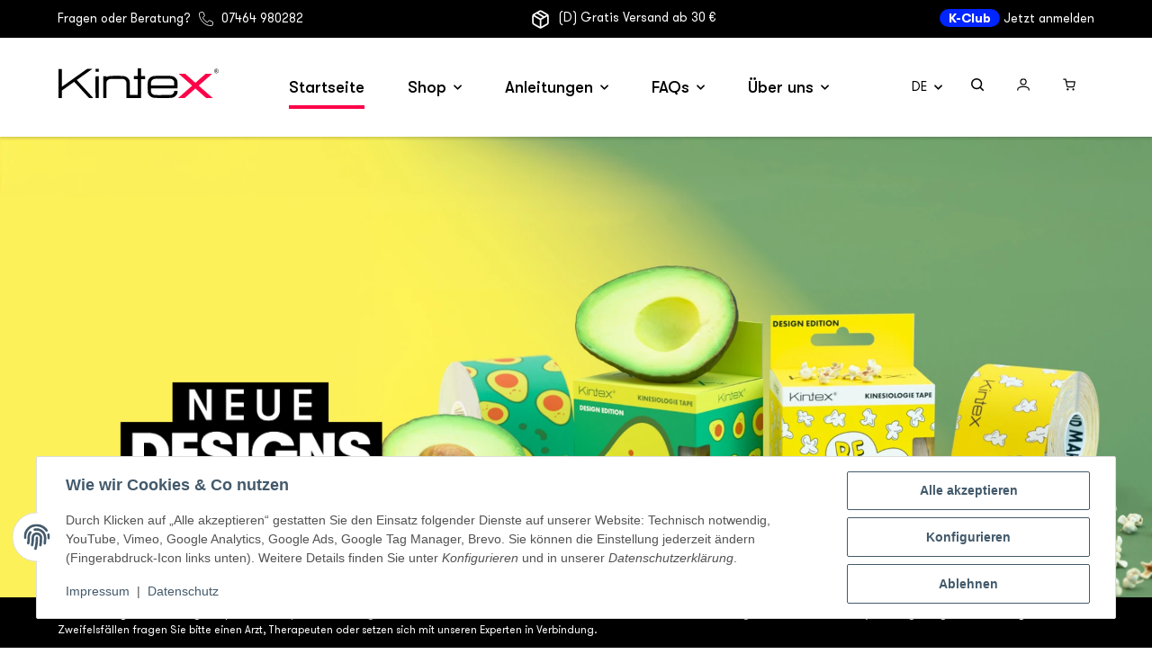

--- FILE ---
content_type: text/html; charset=utf-8
request_url: https://kintex.de/?tape=migraine
body_size: 37232
content:
<!DOCTYPE html>
<html>
<head>
<!-- The initial config of Consent Mode -->
<script type="text/javascript">
        window.dataLayer = window.dataLayer || [];
        function gtag() {dataLayer.push(arguments);}
        gtag('consent', 'default', {
            ad_storage: 'denied',
            ad_user_data: 'denied',
            ad_personalization: 'denied',
            analytics_storage: 'denied',
            functionality_storage: 'denied',
            personalization_storage: 'denied',
            security_storage: 'denied',
            wait_for_update: 2000});
        </script><!-- Google Tag Manager -->
<script id="ws_gt_gtm">(function(w,d,s,l,i){w[l]=w[l]||[];w[l].push({'gtm.start':new Date().getTime(),event:'gtm.js'});var f=d.getElementsByTagName(s)[0],j=d.createElement(s),dl=l!='dataLayer'?'&l='+l:'';j.async=true;j.src='https://www.googletagmanager.com/gtm.js?id='+i+dl;f.parentNode.insertBefore(j,f);})(window,document,'script','dataLayer','GTM-TCTGS99F');</script>
<!-- End Google Tag Manager -->
<!-- WS Google Tracking -->
<script async src="https://www.googletagmanager.com/gtag/js"></script><script id="ws_gt_globalSiteTag" type="application/javascript">
window.dataLayer = window.dataLayer || [];
function gtag() {dataLayer.push(arguments);}
gtag('js', new Date());
gtag('set', {'language': 'de'});</script>

<script type="application/javascript">/* Google Ads */if(typeof gtag == 'function'){gtag('config', 'AW-1060698954', {'allow_enhanced_conversions': true})};</script>
<script type="application/javascript">/* Google Analytics 4 */if(typeof gtag == 'function'){gtag('config', 'G-RWDD36DLKY')};</script>
<!-- END WS Google Tracking --><script>let baseUrl = "https://kintex.de/";</script>

    
    
    
    
        
    <meta http-equiv="content-type" content="text/html; charset=utf-8">
    <meta name="description" itemprop="description" content="">
            <meta name="keywords" itemprop="keywords" content="Kinesio, Kinesio Tape, Kinesiologie Taping, Sporttape, Kinesiotape, Tape anwendungen, Anlagen, Theraputty, Fitness Band, Shpes, Pre-Cut Tapes, Cross Tape, Cross Tapes">
        <meta name="viewport" content="width=device-width, initial-scale=1.0, maximum-scale=1.0">
    <meta http-equiv="X-UA-Compatible" content="IE=edge">
        <meta name="robots" content="index, follow">

    <meta itemprop="url" content="https://kintex.de/?tape=migraine">
    
        <meta name="theme-color" content="#1C1D2C">
    
    <meta property="og:type" content="website">
    <meta property="og:site_name" content="">
    <meta property="og:title" content="">
    <meta property="og:description" content="">
    <meta property="og:url" content="https://kintex.de/?tape=migraine">

            <meta itemprop="image" content="https://kintex.de/bilder/intern/shoplogo/kintexlogored.png">
        <meta property="og:image" content="https://kintex.de/bilder/intern/shoplogo/kintexlogored.png">
    

        <title itemprop="name"></title>

                    <link rel="canonical" href="https://kintex.de/?tape=migraine">
        
        

        
            <link rel="icon" href="https://kintex.de/favicon.ico" sizes="48x48">
            <link rel="icon" href="https://kintex.de/favicon.svg" sizes="any" type="image/svg+xml">
            <link rel="apple-touch-icon" href="https://kintex.de/apple-touch-icon.png">
            <link rel="manifest" href="https://kintex.de/site.webmanifest">
            <meta name="msapplication-TileColor" content="#1C1D2C">
            <meta name="msapplication-TileImage" content="https://kintex.de/mstile-144x144.png">
        
        
            <meta name="theme-color" content="#1C1D2C">
        

        
                                                    
                <style id="criticalCSS">
                    
                        :root{--blue: #007bff;--indigo: #6610f2;--purple: #6f42c1;--pink: #e83e8c;--red: #dc3545;--orange: #fd7e14;--yellow: #ffc107;--green: #28a745;--teal: #20c997;--cyan: #17a2b8;--white: #ffffff;--gray: #707070;--gray-dark: #343a40;--primary: #F8BF00;--secondary: #525252;--success: #1C871E;--info: #525252;--warning: #a56823;--danger: #b90000;--light: #f5f7fa;--dark: #525252;--gray: #707070;--gray-light: #f5f7fa;--gray-medium: #ebebeb;--gray-dark: #9b9b9b;--gray-darker: #525252;--breakpoint-xs: 0;--breakpoint-sm: 576px;--breakpoint-md: 768px;--breakpoint-lg: 992px;--breakpoint-xl: 1300px;--font-family-sans-serif: "Open Sans", sans-serif;--font-family-monospace: SFMono-Regular, Menlo, Monaco, Consolas, "Liberation Mono", "Courier New", monospace}*,*::before,*::after{box-sizing:border-box}html{font-family:sans-serif;line-height:1.15;-webkit-text-size-adjust:100%;-webkit-tap-highlight-color:rgba(0, 0, 0, 0)}article,aside,figcaption,figure,footer,header,hgroup,main,nav,section{display:block}body{margin:0;font-family:"Open Sans", sans-serif;font-size:0.875rem;font-weight:400;line-height:1.5;color:#525252;text-align:left;background-color:#f5f7fa}[tabindex="-1"]:focus:not(:focus-visible){outline:0 !important}hr{box-sizing:content-box;height:0;overflow:visible}h1,h2,h3,h4,h5,h6{margin-top:0;margin-bottom:1rem}p{margin-top:0;margin-bottom:1rem}abbr[title],abbr[data-original-title]{text-decoration:underline;text-decoration:underline dotted;cursor:help;border-bottom:0;text-decoration-skip-ink:none}address{margin-bottom:1rem;font-style:normal;line-height:inherit}ol,ul,dl{margin-top:0;margin-bottom:1rem}ol ol,ul ul,ol ul,ul ol{margin-bottom:0}dt{font-weight:700}dd{margin-bottom:0.5rem;margin-left:0}blockquote{margin:0 0 1rem}b,strong{font-weight:bolder}small{font-size:80%}sub,sup{position:relative;font-size:75%;line-height:0;vertical-align:baseline}sub{bottom:-0.25em}sup{top:-0.5em}a{color:#525252;text-decoration:underline;background-color:transparent}a:hover{color:#F8BF00;text-decoration:none}a:not([href]):not([class]){color:inherit;text-decoration:none}a:not([href]):not([class]):hover{color:inherit;text-decoration:none}pre,code,kbd,samp{font-family:SFMono-Regular, Menlo, Monaco, Consolas, "Liberation Mono", "Courier New", monospace;font-size:1em}pre{margin-top:0;margin-bottom:1rem;overflow:auto;-ms-overflow-style:scrollbar}figure{margin:0 0 1rem}img{vertical-align:middle;border-style:none}svg{overflow:hidden;vertical-align:middle}table{border-collapse:collapse}caption{padding-top:0.75rem;padding-bottom:0.75rem;color:#707070;text-align:left;caption-side:bottom}th{text-align:inherit;text-align:-webkit-match-parent}label{display:inline-block;margin-bottom:0.5rem}button{border-radius:0}button:focus:not(:focus-visible){outline:0}input,button,select,optgroup,textarea{margin:0;font-family:inherit;font-size:inherit;line-height:inherit}button,input{overflow:visible}button,select{text-transform:none}[role="button"]{cursor:pointer}select{word-wrap:normal}button,[type="button"],[type="reset"],[type="submit"]{-webkit-appearance:button}button:not(:disabled),[type="button"]:not(:disabled),[type="reset"]:not(:disabled),[type="submit"]:not(:disabled){cursor:pointer}button::-moz-focus-inner,[type="button"]::-moz-focus-inner,[type="reset"]::-moz-focus-inner,[type="submit"]::-moz-focus-inner{padding:0;border-style:none}input[type="radio"],input[type="checkbox"]{box-sizing:border-box;padding:0}textarea{overflow:auto;resize:vertical}fieldset{min-width:0;padding:0;margin:0;border:0}legend{display:block;width:100%;max-width:100%;padding:0;margin-bottom:0.5rem;font-size:1.5rem;line-height:inherit;color:inherit;white-space:normal}progress{vertical-align:baseline}[type="number"]::-webkit-inner-spin-button,[type="number"]::-webkit-outer-spin-button{height:auto}[type="search"]{outline-offset:-2px;-webkit-appearance:none}[type="search"]::-webkit-search-decoration{-webkit-appearance:none}::-webkit-file-upload-button{font:inherit;-webkit-appearance:button}output{display:inline-block}summary{display:list-item;cursor:pointer}template{display:none}[hidden]{display:none !important}.img-fluid{max-width:100%;height:auto}.img-thumbnail{padding:0.25rem;background-color:#f5f7fa;border:1px solid #dee2e6;border-radius:0.125rem;box-shadow:0 1px 2px rgba(0, 0, 0, 0.075);max-width:100%;height:auto}.figure{display:inline-block}.figure-img{margin-bottom:0.5rem;line-height:1}.figure-caption{font-size:90%;color:#707070}code{font-size:87.5%;color:#e83e8c;word-wrap:break-word}a>code{color:inherit}kbd{padding:0.2rem 0.4rem;font-size:87.5%;color:#ffffff;background-color:#212529;border-radius:0.125rem;box-shadow:inset 0 -0.1rem 0 rgba(0, 0, 0, 0.25)}kbd kbd{padding:0;font-size:100%;font-weight:700;box-shadow:none}pre{display:block;font-size:87.5%;color:#212529}pre code{font-size:inherit;color:inherit;word-break:normal}.pre-scrollable{max-height:340px;overflow-y:scroll}.container,.container-fluid,.container-sm,.container-md,.container-lg,.container-xl{width:100%;padding-right:1rem;padding-left:1rem;margin-right:auto;margin-left:auto}@media (min-width:576px){.container,.container-sm{max-width:97vw}}@media (min-width:768px){.container,.container-sm,.container-md{max-width:720px}}@media (min-width:992px){.container,.container-sm,.container-md,.container-lg{max-width:960px}}@media (min-width:1300px){.container,.container-sm,.container-md,.container-lg,.container-xl{max-width:1250px}}.row{display:flex;flex-wrap:wrap;margin-right:-1rem;margin-left:-1rem}.no-gutters{margin-right:0;margin-left:0}.no-gutters>.col,.no-gutters>[class*="col-"]{padding-right:0;padding-left:0}.col-1,.col-2,.col-3,.col-4,.col-5,.col-6,.col-7,.col-8,.col-9,.col-10,.col-11,.col-12,.col,.col-auto,.col-sm-1,.col-sm-2,.col-sm-3,.col-sm-4,.col-sm-5,.col-sm-6,.col-sm-7,.col-sm-8,.col-sm-9,.col-sm-10,.col-sm-11,.col-sm-12,.col-sm,.col-sm-auto,.col-md-1,.col-md-2,.col-md-3,.col-md-4,.col-md-5,.col-md-6,.col-md-7,.col-md-8,.col-md-9,.col-md-10,.col-md-11,.col-md-12,.col-md,.col-md-auto,.col-lg-1,.col-lg-2,.col-lg-3,.col-lg-4,.col-lg-5,.col-lg-6,.col-lg-7,.col-lg-8,.col-lg-9,.col-lg-10,.col-lg-11,.col-lg-12,.col-lg,.col-lg-auto,.col-xl-1,.col-xl-2,.col-xl-3,.col-xl-4,.col-xl-5,.col-xl-6,.col-xl-7,.col-xl-8,.col-xl-9,.col-xl-10,.col-xl-11,.col-xl-12,.col-xl,.col-xl-auto{position:relative;width:100%;padding-right:1rem;padding-left:1rem}.col{flex-basis:0;flex-grow:1;max-width:100%}.row-cols-1>*{flex:0 0 100%;max-width:100%}.row-cols-2>*{flex:0 0 50%;max-width:50%}.row-cols-3>*{flex:0 0 33.3333333333%;max-width:33.3333333333%}.row-cols-4>*{flex:0 0 25%;max-width:25%}.row-cols-5>*{flex:0 0 20%;max-width:20%}.row-cols-6>*{flex:0 0 16.6666666667%;max-width:16.6666666667%}.col-auto{flex:0 0 auto;width:auto;max-width:100%}.col-1{flex:0 0 8.33333333%;max-width:8.33333333%}.col-2{flex:0 0 16.66666667%;max-width:16.66666667%}.col-3{flex:0 0 25%;max-width:25%}.col-4{flex:0 0 33.33333333%;max-width:33.33333333%}.col-5{flex:0 0 41.66666667%;max-width:41.66666667%}.col-6{flex:0 0 50%;max-width:50%}.col-7{flex:0 0 58.33333333%;max-width:58.33333333%}.col-8{flex:0 0 66.66666667%;max-width:66.66666667%}.col-9{flex:0 0 75%;max-width:75%}.col-10{flex:0 0 83.33333333%;max-width:83.33333333%}.col-11{flex:0 0 91.66666667%;max-width:91.66666667%}.col-12{flex:0 0 100%;max-width:100%}.order-first{order:-1}.order-last{order:13}.order-0{order:0}.order-1{order:1}.order-2{order:2}.order-3{order:3}.order-4{order:4}.order-5{order:5}.order-6{order:6}.order-7{order:7}.order-8{order:8}.order-9{order:9}.order-10{order:10}.order-11{order:11}.order-12{order:12}.offset-1{margin-left:8.33333333%}.offset-2{margin-left:16.66666667%}.offset-3{margin-left:25%}.offset-4{margin-left:33.33333333%}.offset-5{margin-left:41.66666667%}.offset-6{margin-left:50%}.offset-7{margin-left:58.33333333%}.offset-8{margin-left:66.66666667%}.offset-9{margin-left:75%}.offset-10{margin-left:83.33333333%}.offset-11{margin-left:91.66666667%}@media (min-width:576px){.col-sm{flex-basis:0;flex-grow:1;max-width:100%}.row-cols-sm-1>*{flex:0 0 100%;max-width:100%}.row-cols-sm-2>*{flex:0 0 50%;max-width:50%}.row-cols-sm-3>*{flex:0 0 33.3333333333%;max-width:33.3333333333%}.row-cols-sm-4>*{flex:0 0 25%;max-width:25%}.row-cols-sm-5>*{flex:0 0 20%;max-width:20%}.row-cols-sm-6>*{flex:0 0 16.6666666667%;max-width:16.6666666667%}.col-sm-auto{flex:0 0 auto;width:auto;max-width:100%}.col-sm-1{flex:0 0 8.33333333%;max-width:8.33333333%}.col-sm-2{flex:0 0 16.66666667%;max-width:16.66666667%}.col-sm-3{flex:0 0 25%;max-width:25%}.col-sm-4{flex:0 0 33.33333333%;max-width:33.33333333%}.col-sm-5{flex:0 0 41.66666667%;max-width:41.66666667%}.col-sm-6{flex:0 0 50%;max-width:50%}.col-sm-7{flex:0 0 58.33333333%;max-width:58.33333333%}.col-sm-8{flex:0 0 66.66666667%;max-width:66.66666667%}.col-sm-9{flex:0 0 75%;max-width:75%}.col-sm-10{flex:0 0 83.33333333%;max-width:83.33333333%}.col-sm-11{flex:0 0 91.66666667%;max-width:91.66666667%}.col-sm-12{flex:0 0 100%;max-width:100%}.order-sm-first{order:-1}.order-sm-last{order:13}.order-sm-0{order:0}.order-sm-1{order:1}.order-sm-2{order:2}.order-sm-3{order:3}.order-sm-4{order:4}.order-sm-5{order:5}.order-sm-6{order:6}.order-sm-7{order:7}.order-sm-8{order:8}.order-sm-9{order:9}.order-sm-10{order:10}.order-sm-11{order:11}.order-sm-12{order:12}.offset-sm-0{margin-left:0}.offset-sm-1{margin-left:8.33333333%}.offset-sm-2{margin-left:16.66666667%}.offset-sm-3{margin-left:25%}.offset-sm-4{margin-left:33.33333333%}.offset-sm-5{margin-left:41.66666667%}.offset-sm-6{margin-left:50%}.offset-sm-7{margin-left:58.33333333%}.offset-sm-8{margin-left:66.66666667%}.offset-sm-9{margin-left:75%}.offset-sm-10{margin-left:83.33333333%}.offset-sm-11{margin-left:91.66666667%}}@media (min-width:768px){.col-md{flex-basis:0;flex-grow:1;max-width:100%}.row-cols-md-1>*{flex:0 0 100%;max-width:100%}.row-cols-md-2>*{flex:0 0 50%;max-width:50%}.row-cols-md-3>*{flex:0 0 33.3333333333%;max-width:33.3333333333%}.row-cols-md-4>*{flex:0 0 25%;max-width:25%}.row-cols-md-5>*{flex:0 0 20%;max-width:20%}.row-cols-md-6>*{flex:0 0 16.6666666667%;max-width:16.6666666667%}.col-md-auto{flex:0 0 auto;width:auto;max-width:100%}.col-md-1{flex:0 0 8.33333333%;max-width:8.33333333%}.col-md-2{flex:0 0 16.66666667%;max-width:16.66666667%}.col-md-3{flex:0 0 25%;max-width:25%}.col-md-4{flex:0 0 33.33333333%;max-width:33.33333333%}.col-md-5{flex:0 0 41.66666667%;max-width:41.66666667%}.col-md-6{flex:0 0 50%;max-width:50%}.col-md-7{flex:0 0 58.33333333%;max-width:58.33333333%}.col-md-8{flex:0 0 66.66666667%;max-width:66.66666667%}.col-md-9{flex:0 0 75%;max-width:75%}.col-md-10{flex:0 0 83.33333333%;max-width:83.33333333%}.col-md-11{flex:0 0 91.66666667%;max-width:91.66666667%}.col-md-12{flex:0 0 100%;max-width:100%}.order-md-first{order:-1}.order-md-last{order:13}.order-md-0{order:0}.order-md-1{order:1}.order-md-2{order:2}.order-md-3{order:3}.order-md-4{order:4}.order-md-5{order:5}.order-md-6{order:6}.order-md-7{order:7}.order-md-8{order:8}.order-md-9{order:9}.order-md-10{order:10}.order-md-11{order:11}.order-md-12{order:12}.offset-md-0{margin-left:0}.offset-md-1{margin-left:8.33333333%}.offset-md-2{margin-left:16.66666667%}.offset-md-3{margin-left:25%}.offset-md-4{margin-left:33.33333333%}.offset-md-5{margin-left:41.66666667%}.offset-md-6{margin-left:50%}.offset-md-7{margin-left:58.33333333%}.offset-md-8{margin-left:66.66666667%}.offset-md-9{margin-left:75%}.offset-md-10{margin-left:83.33333333%}.offset-md-11{margin-left:91.66666667%}}@media (min-width:992px){.col-lg{flex-basis:0;flex-grow:1;max-width:100%}.row-cols-lg-1>*{flex:0 0 100%;max-width:100%}.row-cols-lg-2>*{flex:0 0 50%;max-width:50%}.row-cols-lg-3>*{flex:0 0 33.3333333333%;max-width:33.3333333333%}.row-cols-lg-4>*{flex:0 0 25%;max-width:25%}.row-cols-lg-5>*{flex:0 0 20%;max-width:20%}.row-cols-lg-6>*{flex:0 0 16.6666666667%;max-width:16.6666666667%}.col-lg-auto{flex:0 0 auto;width:auto;max-width:100%}.col-lg-1{flex:0 0 8.33333333%;max-width:8.33333333%}.col-lg-2{flex:0 0 16.66666667%;max-width:16.66666667%}.col-lg-3{flex:0 0 25%;max-width:25%}.col-lg-4{flex:0 0 33.33333333%;max-width:33.33333333%}.col-lg-5{flex:0 0 41.66666667%;max-width:41.66666667%}.col-lg-6{flex:0 0 50%;max-width:50%}.col-lg-7{flex:0 0 58.33333333%;max-width:58.33333333%}.col-lg-8{flex:0 0 66.66666667%;max-width:66.66666667%}.col-lg-9{flex:0 0 75%;max-width:75%}.col-lg-10{flex:0 0 83.33333333%;max-width:83.33333333%}.col-lg-11{flex:0 0 91.66666667%;max-width:91.66666667%}.col-lg-12{flex:0 0 100%;max-width:100%}.order-lg-first{order:-1}.order-lg-last{order:13}.order-lg-0{order:0}.order-lg-1{order:1}.order-lg-2{order:2}.order-lg-3{order:3}.order-lg-4{order:4}.order-lg-5{order:5}.order-lg-6{order:6}.order-lg-7{order:7}.order-lg-8{order:8}.order-lg-9{order:9}.order-lg-10{order:10}.order-lg-11{order:11}.order-lg-12{order:12}.offset-lg-0{margin-left:0}.offset-lg-1{margin-left:8.33333333%}.offset-lg-2{margin-left:16.66666667%}.offset-lg-3{margin-left:25%}.offset-lg-4{margin-left:33.33333333%}.offset-lg-5{margin-left:41.66666667%}.offset-lg-6{margin-left:50%}.offset-lg-7{margin-left:58.33333333%}.offset-lg-8{margin-left:66.66666667%}.offset-lg-9{margin-left:75%}.offset-lg-10{margin-left:83.33333333%}.offset-lg-11{margin-left:91.66666667%}}@media (min-width:1300px){.col-xl{flex-basis:0;flex-grow:1;max-width:100%}.row-cols-xl-1>*{flex:0 0 100%;max-width:100%}.row-cols-xl-2>*{flex:0 0 50%;max-width:50%}.row-cols-xl-3>*{flex:0 0 33.3333333333%;max-width:33.3333333333%}.row-cols-xl-4>*{flex:0 0 25%;max-width:25%}.row-cols-xl-5>*{flex:0 0 20%;max-width:20%}.row-cols-xl-6>*{flex:0 0 16.6666666667%;max-width:16.6666666667%}.col-xl-auto{flex:0 0 auto;width:auto;max-width:100%}.col-xl-1{flex:0 0 8.33333333%;max-width:8.33333333%}.col-xl-2{flex:0 0 16.66666667%;max-width:16.66666667%}.col-xl-3{flex:0 0 25%;max-width:25%}.col-xl-4{flex:0 0 33.33333333%;max-width:33.33333333%}.col-xl-5{flex:0 0 41.66666667%;max-width:41.66666667%}.col-xl-6{flex:0 0 50%;max-width:50%}.col-xl-7{flex:0 0 58.33333333%;max-width:58.33333333%}.col-xl-8{flex:0 0 66.66666667%;max-width:66.66666667%}.col-xl-9{flex:0 0 75%;max-width:75%}.col-xl-10{flex:0 0 83.33333333%;max-width:83.33333333%}.col-xl-11{flex:0 0 91.66666667%;max-width:91.66666667%}.col-xl-12{flex:0 0 100%;max-width:100%}.order-xl-first{order:-1}.order-xl-last{order:13}.order-xl-0{order:0}.order-xl-1{order:1}.order-xl-2{order:2}.order-xl-3{order:3}.order-xl-4{order:4}.order-xl-5{order:5}.order-xl-6{order:6}.order-xl-7{order:7}.order-xl-8{order:8}.order-xl-9{order:9}.order-xl-10{order:10}.order-xl-11{order:11}.order-xl-12{order:12}.offset-xl-0{margin-left:0}.offset-xl-1{margin-left:8.33333333%}.offset-xl-2{margin-left:16.66666667%}.offset-xl-3{margin-left:25%}.offset-xl-4{margin-left:33.33333333%}.offset-xl-5{margin-left:41.66666667%}.offset-xl-6{margin-left:50%}.offset-xl-7{margin-left:58.33333333%}.offset-xl-8{margin-left:66.66666667%}.offset-xl-9{margin-left:75%}.offset-xl-10{margin-left:83.33333333%}.offset-xl-11{margin-left:91.66666667%}}.nav{display:flex;flex-wrap:wrap;padding-left:0;margin-bottom:0;list-style:none}.nav-link{display:block;padding:0.5rem 1rem;text-decoration:none}.nav-link:hover,.nav-link:focus{text-decoration:none}.nav-link.disabled{color:#707070;pointer-events:none;cursor:default}.nav-tabs{border-bottom:1px solid #dee2e6}.nav-tabs .nav-link{margin-bottom:-1px;background-color:transparent;border:1px solid transparent;border-top-left-radius:0;border-top-right-radius:0}.nav-tabs .nav-link:hover,.nav-tabs .nav-link:focus{isolation:isolate;border-color:transparent}.nav-tabs .nav-link.disabled{color:#707070;background-color:transparent;border-color:transparent}.nav-tabs .nav-link.active,.nav-tabs .nav-item.show .nav-link{color:#525252;background-color:transparent;border-color:#F8BF00}.nav-tabs .dropdown-menu{margin-top:-1px;border-top-left-radius:0;border-top-right-radius:0}.nav-pills .nav-link{background:none;border:0;border-radius:0.125rem}.nav-pills .nav-link.active,.nav-pills .show>.nav-link{color:#ffffff;background-color:#F8BF00}.nav-fill>.nav-link,.nav-fill .nav-item{flex:1 1 auto;text-align:center}.nav-justified>.nav-link,.nav-justified .nav-item{flex-basis:0;flex-grow:1;text-align:center}.tab-content>.tab-pane{display:none}.tab-content>.active{display:block}.navbar{position:relative;display:flex;flex-wrap:wrap;align-items:center;justify-content:space-between;padding:0.4rem 1rem}.navbar .container,.navbar .container-fluid,.navbar .container-sm,.navbar .container-md,.navbar .container-lg,.navbar .container-xl,.navbar>.container-sm,.navbar>.container-md,.navbar>.container-lg,.navbar>.container-xl{display:flex;flex-wrap:wrap;align-items:center;justify-content:space-between}.navbar-brand{display:inline-block;padding-top:0.40625rem;padding-bottom:0.40625rem;margin-right:1rem;font-size:1rem;line-height:inherit;white-space:nowrap}.navbar-brand:hover,.navbar-brand:focus{text-decoration:none}.navbar-nav{display:flex;flex-direction:column;padding-left:0;margin-bottom:0;list-style:none}.navbar-nav .nav-link{padding-right:0;padding-left:0}.navbar-nav .dropdown-menu{position:static;float:none}.navbar-text{display:inline-block;padding-top:0.5rem;padding-bottom:0.5rem}.navbar-collapse{flex-basis:100%;flex-grow:1;align-items:center}.navbar-toggler{padding:0.25rem 0.75rem;font-size:1rem;line-height:1;background-color:transparent;border:1px solid transparent;border-radius:0.125rem}.navbar-toggler:hover,.navbar-toggler:focus{text-decoration:none}.navbar-toggler-icon{display:inline-block;width:1.5em;height:1.5em;vertical-align:middle;content:"";background:50% / 100% 100% no-repeat}.navbar-nav-scroll{max-height:75vh;overflow-y:auto}@media (max-width:575.98px){.navbar-expand-sm>.container,.navbar-expand-sm>.container-fluid,.navbar-expand-sm>.container-sm,.navbar-expand-sm>.container-md,.navbar-expand-sm>.container-lg,.navbar-expand-sm>.container-xl{padding-right:0;padding-left:0}}@media (min-width:576px){.navbar-expand-sm{flex-flow:row nowrap;justify-content:flex-start}.navbar-expand-sm .navbar-nav{flex-direction:row}.navbar-expand-sm .navbar-nav .dropdown-menu{position:absolute}.navbar-expand-sm .navbar-nav .nav-link{padding-right:1.5rem;padding-left:1.5rem}.navbar-expand-sm>.container,.navbar-expand-sm>.container-fluid,.navbar-expand-sm>.container-sm,.navbar-expand-sm>.container-md,.navbar-expand-sm>.container-lg,.navbar-expand-sm>.container-xl{flex-wrap:nowrap}.navbar-expand-sm .navbar-nav-scroll{overflow:visible}.navbar-expand-sm .navbar-collapse{display:flex !important;flex-basis:auto}.navbar-expand-sm .navbar-toggler{display:none}}@media (max-width:767.98px){.navbar-expand-md>.container,.navbar-expand-md>.container-fluid,.navbar-expand-md>.container-sm,.navbar-expand-md>.container-md,.navbar-expand-md>.container-lg,.navbar-expand-md>.container-xl{padding-right:0;padding-left:0}}@media (min-width:768px){.navbar-expand-md{flex-flow:row nowrap;justify-content:flex-start}.navbar-expand-md .navbar-nav{flex-direction:row}.navbar-expand-md .navbar-nav .dropdown-menu{position:absolute}.navbar-expand-md .navbar-nav .nav-link{padding-right:1.5rem;padding-left:1.5rem}.navbar-expand-md>.container,.navbar-expand-md>.container-fluid,.navbar-expand-md>.container-sm,.navbar-expand-md>.container-md,.navbar-expand-md>.container-lg,.navbar-expand-md>.container-xl{flex-wrap:nowrap}.navbar-expand-md .navbar-nav-scroll{overflow:visible}.navbar-expand-md .navbar-collapse{display:flex !important;flex-basis:auto}.navbar-expand-md .navbar-toggler{display:none}}@media (max-width:991.98px){.navbar-expand-lg>.container,.navbar-expand-lg>.container-fluid,.navbar-expand-lg>.container-sm,.navbar-expand-lg>.container-md,.navbar-expand-lg>.container-lg,.navbar-expand-lg>.container-xl{padding-right:0;padding-left:0}}@media (min-width:992px){.navbar-expand-lg{flex-flow:row nowrap;justify-content:flex-start}.navbar-expand-lg .navbar-nav{flex-direction:row}.navbar-expand-lg .navbar-nav .dropdown-menu{position:absolute}.navbar-expand-lg .navbar-nav .nav-link{padding-right:1.5rem;padding-left:1.5rem}.navbar-expand-lg>.container,.navbar-expand-lg>.container-fluid,.navbar-expand-lg>.container-sm,.navbar-expand-lg>.container-md,.navbar-expand-lg>.container-lg,.navbar-expand-lg>.container-xl{flex-wrap:nowrap}.navbar-expand-lg .navbar-nav-scroll{overflow:visible}.navbar-expand-lg .navbar-collapse{display:flex !important;flex-basis:auto}.navbar-expand-lg .navbar-toggler{display:none}}@media (max-width:1299.98px){.navbar-expand-xl>.container,.navbar-expand-xl>.container-fluid,.navbar-expand-xl>.container-sm,.navbar-expand-xl>.container-md,.navbar-expand-xl>.container-lg,.navbar-expand-xl>.container-xl{padding-right:0;padding-left:0}}@media (min-width:1300px){.navbar-expand-xl{flex-flow:row nowrap;justify-content:flex-start}.navbar-expand-xl .navbar-nav{flex-direction:row}.navbar-expand-xl .navbar-nav .dropdown-menu{position:absolute}.navbar-expand-xl .navbar-nav .nav-link{padding-right:1.5rem;padding-left:1.5rem}.navbar-expand-xl>.container,.navbar-expand-xl>.container-fluid,.navbar-expand-xl>.container-sm,.navbar-expand-xl>.container-md,.navbar-expand-xl>.container-lg,.navbar-expand-xl>.container-xl{flex-wrap:nowrap}.navbar-expand-xl .navbar-nav-scroll{overflow:visible}.navbar-expand-xl .navbar-collapse{display:flex !important;flex-basis:auto}.navbar-expand-xl .navbar-toggler{display:none}}.navbar-expand{flex-flow:row nowrap;justify-content:flex-start}.navbar-expand>.container,.navbar-expand>.container-fluid,.navbar-expand>.container-sm,.navbar-expand>.container-md,.navbar-expand>.container-lg,.navbar-expand>.container-xl{padding-right:0;padding-left:0}.navbar-expand .navbar-nav{flex-direction:row}.navbar-expand .navbar-nav .dropdown-menu{position:absolute}.navbar-expand .navbar-nav .nav-link{padding-right:1.5rem;padding-left:1.5rem}.navbar-expand>.container,.navbar-expand>.container-fluid,.navbar-expand>.container-sm,.navbar-expand>.container-md,.navbar-expand>.container-lg,.navbar-expand>.container-xl{flex-wrap:nowrap}.navbar-expand .navbar-nav-scroll{overflow:visible}.navbar-expand .navbar-collapse{display:flex !important;flex-basis:auto}.navbar-expand .navbar-toggler{display:none}.navbar-light .navbar-brand{color:rgba(0, 0, 0, 0.9)}.navbar-light .navbar-brand:hover,.navbar-light .navbar-brand:focus{color:rgba(0, 0, 0, 0.9)}.navbar-light .navbar-nav .nav-link{color:#525252}.navbar-light .navbar-nav .nav-link:hover,.navbar-light .navbar-nav .nav-link:focus{color:#F8BF00}.navbar-light .navbar-nav .nav-link.disabled{color:rgba(0, 0, 0, 0.3)}.navbar-light .navbar-nav .show>.nav-link,.navbar-light .navbar-nav .active>.nav-link,.navbar-light .navbar-nav .nav-link.show,.navbar-light .navbar-nav .nav-link.active{color:rgba(0, 0, 0, 0.9)}.navbar-light .navbar-toggler{color:#525252;border-color:rgba(0, 0, 0, 0.1)}.navbar-light .navbar-toggler-icon{background-image:url("data:image/svg+xml,%3csvg xmlns='http://www.w3.org/2000/svg' width='30' height='30' viewBox='0 0 30 30'%3e%3cpath stroke='%23525252' stroke-linecap='round' stroke-miterlimit='10' stroke-width='2' d='M4 7h22M4 15h22M4 23h22'/%3e%3c/svg%3e")}.navbar-light .navbar-text{color:#525252}.navbar-light .navbar-text a{color:rgba(0, 0, 0, 0.9)}.navbar-light .navbar-text a:hover,.navbar-light .navbar-text a:focus{color:rgba(0, 0, 0, 0.9)}.navbar-dark .navbar-brand{color:#ffffff}.navbar-dark .navbar-brand:hover,.navbar-dark .navbar-brand:focus{color:#ffffff}.navbar-dark .navbar-nav .nav-link{color:rgba(255, 255, 255, 0.5)}.navbar-dark .navbar-nav .nav-link:hover,.navbar-dark .navbar-nav .nav-link:focus{color:rgba(255, 255, 255, 0.75)}.navbar-dark .navbar-nav .nav-link.disabled{color:rgba(255, 255, 255, 0.25)}.navbar-dark .navbar-nav .show>.nav-link,.navbar-dark .navbar-nav .active>.nav-link,.navbar-dark .navbar-nav .nav-link.show,.navbar-dark .navbar-nav .nav-link.active{color:#ffffff}.navbar-dark .navbar-toggler{color:rgba(255, 255, 255, 0.5);border-color:rgba(255, 255, 255, 0.1)}.navbar-dark .navbar-toggler-icon{background-image:url("data:image/svg+xml,%3csvg xmlns='http://www.w3.org/2000/svg' width='30' height='30' viewBox='0 0 30 30'%3e%3cpath stroke='rgba%28255, 255, 255, 0.5%29' stroke-linecap='round' stroke-miterlimit='10' stroke-width='2' d='M4 7h22M4 15h22M4 23h22'/%3e%3c/svg%3e")}.navbar-dark .navbar-text{color:rgba(255, 255, 255, 0.5)}.navbar-dark .navbar-text a{color:#ffffff}.navbar-dark .navbar-text a:hover,.navbar-dark .navbar-text a:focus{color:#ffffff}.fa,.fas,.far,.fal{display:inline-block}h1,h2,h3,h4,h5,h6,.h1,.h2,.h3,.productlist-filter-headline,.h4,.h5,.h6{margin-bottom:1rem;font-family:Montserrat, sans-serif;font-weight:400;line-height:1.2;color:#525252}h1,.h1{font-size:1.875rem}h2,.h2{font-size:1.5rem}h3,.h3,.productlist-filter-headline{font-size:1rem}h4,.h4{font-size:0.875rem}h5,.h5{font-size:0.875rem}h6,.h6{font-size:0.875rem}.label-slide .form-group:not(.exclude-from-label-slide):not(.checkbox) label{display:none}.modal{display:none}.carousel-thumbnails .slick-arrow{opacity:0}.consent-modal:not(.active){display:none}.consent-banner-icon{width:1em;height:1em}.mini>#consent-banner{display:none}html{overflow-y:scroll}.dropdown-menu{display:none}.dropdown-toggle::after{content:"";margin-left:0.5rem;display:inline-block}.input-group{position:relative;display:flex;flex-wrap:wrap;align-items:stretch;width:100%}.input-group>.form-control{flex:1 1 auto;width:1%}#main-wrapper,#header-top-bar,header{background:#ffffff}.container-fluid-xl{max-width:103.125rem}.nav-dividers .nav-item{position:relative}.nav-dividers .nav-item:not(:last-child)::after{content:"";position:absolute;right:0;top:0.5rem;height:calc(100% - 1rem);border-right:0.0625rem solid currentColor}.nav-link{text-decoration:none}.nav-scrollbar{overflow:hidden;display:flex;align-items:center}.nav-scrollbar .nav,.nav-scrollbar .navbar-nav{flex-wrap:nowrap}.nav-scrollbar .nav-item{white-space:nowrap}.nav-scrollbar-inner{overflow-x:auto;padding-bottom:1.5rem;align-self:flex-start}#shop-nav{align-items:center;flex-shrink:0;margin-left:auto}@media (max-width:767.98px){#shop-nav .nav-link{padding-left:0.75rem;padding-right:0.75rem}}.breadcrumb{display:flex;flex-wrap:wrap;padding:0.5rem 0;margin-bottom:0;list-style:none;background-color:transparent;border-radius:0}.breadcrumb-item+.breadcrumb-item{padding-left:0.5rem}.breadcrumb-item+.breadcrumb-item::before{display:inline-block;padding-right:0.5rem;color:#707070;content:"/"}.breadcrumb-item.active{color:#525252;font-weight:700}.breadcrumb-item.first::before{display:none}.breadcrumb-wrapper{margin-bottom:2rem}@media (min-width:992px){.breadcrumb-wrapper{border-style:solid;border-color:#ebebeb;border-width:1px 0}}.breadcrumb{font-size:0.8125rem}.breadcrumb a{text-decoration:none}.breadcrumb-back{padding-right:1rem;margin-right:1rem;border-right:1px solid #ebebeb}#header-top-bar{position:relative;background-color:#ffffff;z-index:1021;flex-direction:row-reverse}#header-top-bar,header{background-color:#ffffff;color:#525252}#header-top-bar a,header a{text-decoration:none;color:#525252}#header-top-bar a:hover:not(.dropdown-item):not(.btn),header a:hover:not(.dropdown-item):not(.btn){color:#F8BF00}header{box-shadow:0 1rem 0.5625rem -0.75rem rgba(0, 0, 0, 0.06);position:relative;z-index:1020}header .form-control,header .form-control:focus{background-color:#ffffff;color:#525252}header .navbar{padding:0;position:static}@media (min-width:992px){header{padding-bottom:0}header .navbar-brand{margin-right:3rem}}header .navbar-brand{padding-top:0.4rem;padding-bottom:0.4rem}header .navbar-brand img{height:2rem;width:auto}header .navbar-toggler{color:#525252}header .nav-right .dropdown-menu{margin-top:-0.03125rem;box-shadow:inset 0 1rem 0.5625rem -0.75rem rgba(0, 0, 0, 0.06)}@media (min-width:992px){header .navbar-brand{padding-top:0.6rem;padding-bottom:0.6rem}header .navbar-brand img{height:3.0625rem}header .navbar-collapse{height:4.3125rem}header .navbar-nav>.nav-item>.nav-link{position:relative;padding:1.5rem}header .navbar-nav>.nav-item>.nav-link::before{content:"";position:absolute;bottom:0;left:50%;transform:translateX(-50%);border-width:0 0 6px;border-color:#F8BF00;border-style:solid;transition:width 0.4s;width:0}header .navbar-nav>.nav-item.active>.nav-link::before,header .navbar-nav>.nav-item:hover>.nav-link::before,header .navbar-nav>.nav-item.hover>.nav-link::before{width:100%}header .navbar-nav>.nav-item .nav{flex-wrap:wrap}header .navbar-nav .nav .nav-link{padding:0}header .navbar-nav .nav .nav-link::after{display:none}header .navbar-nav .dropdown .nav-item{width:100%}header .nav-mobile-body{align-self:flex-start;width:100%}header .nav-scrollbar-inner{width:100%}header .nav-right .nav-link{padding-top:1.5rem;padding-bottom:1.5rem}}.btn{display:inline-block;font-weight:600;color:#525252;text-align:center;vertical-align:middle;user-select:none;background-color:transparent;border:1px solid transparent;padding:0.625rem 0.9375rem;font-size:0.875rem;line-height:1.5;border-radius:0.125rem}.btn.disabled,.btn:disabled{opacity:0.65;box-shadow:none}.btn:not(:disabled):not(.disabled):active,.btn:not(:disabled):not(.disabled).active{box-shadow:inset 0 3px 5px rgba(0, 0, 0, 0.125)}.btn:not(:disabled):not(.disabled):active:focus,.btn:not(:disabled):not(.disabled).active:focus{box-shadow:0 0 0 0.2rem rgba(248, 191, 0, 0.25), inset 0 3px 5px rgba(0, 0, 0, 0.125)}.form-control{display:block;width:100%;height:calc(1.5em + 1.25rem + 2px);padding:0.625rem 0.9375rem;font-size:0.875rem;font-weight:400;line-height:1.5;color:#525252;background-color:#ffffff;background-clip:padding-box;border:1px solid #707070;border-radius:0.125rem;box-shadow:inset 0 1px 1px rgba(0, 0, 0, 0.075);transition:border-color 0.15s ease-in-out, box-shadow 0.15s ease-in-out}@media (prefers-reduced-motion:reduce){.form-control{transition:none}}.square{display:flex;position:relative}.square::before{content:"";display:inline-block;padding-bottom:100%}.flex-row-reverse{flex-direction:row-reverse !important}.flex-column{flex-direction:column !important}.justify-content-start{justify-content:flex-start !important}.collapse:not(.show){display:none}.d-none{display:none !important}.d-block{display:block !important}.d-flex{display:flex !important}.d-inline-block{display:inline-block !important}@media (min-width:992px){.d-lg-none{display:none !important}.d-lg-block{display:block !important}.d-lg-flex{display:flex !important}}@media (min-width:768px){.d-md-none{display:none !important}.d-md-block{display:block !important}.d-md-flex{display:flex !important}.d-md-inline-block{display:inline-block !important}}.form-group{margin-bottom:1rem}.btn-secondary{background-color:#525252;color:#f5f7fa}.btn-outline-secondary{color:#525252;border-color:#525252}.btn-group{display:inline-flex}.productlist-filter-headline{border-bottom:1px solid #ebebeb;padding-bottom:0.5rem;margin-bottom:1rem}hr{margin-top:1rem;margin-bottom:1rem;border:0;border-top:1px solid rgba(0, 0, 0, 0.1)}.badge-circle-1{background-color:#ffffff}#content{padding-bottom:3rem}#content-wrapper{margin-top:0}#content-wrapper.has-fluid{padding-top:1rem}#content-wrapper:not(.has-fluid){padding-top:2rem}@media (min-width:992px){#content-wrapper:not(.has-fluid){padding-top:4rem}}#search{margin-right:1rem;display:none}@media (min-width:992px){#search{display:block}}#footer{background-color:#f5f7fa;color:#525252}.toggler-logo-wrapper{float:left}@media (min-width:992px){.toggler-logo-wrapper .logo-wrapper{padding-left:1.5rem}}@media (max-width:991.98px){.toggler-logo-wrapper{position:absolute}.toggler-logo-wrapper .logo-wrapper{float:left}.toggler-logo-wrapper .burger-menu-wrapper{float:left;padding-top:1rem}}.navbar .container{display:block}.lazyloading{color:transparent;width:auto;height:auto;max-width:40px;max-height:40px}.lazyload{opacity:0 !important}
                    
                    
                                                                            @media (min-width: 992px) {
                                header .navbar-brand img {
                                    height: 49px;
                                }
                                                                    nav.navbar {
                                        height: calc(49px + 1.2rem);
                                    }
                                                            }
                                            
                </style>
            
                                        <link rel="preload" href="https://kintex.de/asset/my-nova.css,plugin_css?v=1.1.5&amp;h=2adad6f90d93f801ef2d941732762d0b" as="style" onload="this.onload=null;this.rel='stylesheet'">
                <noscript>
                    <link href="https://kintex.de/asset/my-nova.css,plugin_css?v=1.1.5&amp;h=2adad6f90d93f801ef2d941732762d0b" rel="stylesheet">
                </noscript>
            
                                        <link rel="preload" href="https://kintex.de/includes/src/OPC/Portlets/common/hidden-size.css" as="style" data-opc-portlet-css-link="true" onload="this.onload=null;this.rel='stylesheet'">
                <noscript>
                    <link rel="stylesheet" href="https://kintex.de/includes/src/OPC/Portlets/common/hidden-size.css">
                </noscript>
                            <link rel="preload" href="https://kintex.de/includes/src/OPC/Portlets/Divider/Divider.css" as="style" data-opc-portlet-css-link="true" onload="this.onload=null;this.rel='stylesheet'">
                <noscript>
                    <link rel="stylesheet" href="https://kintex.de/includes/src/OPC/Portlets/Divider/Divider.css">
                </noscript>
                            <link rel="preload" href="https://kintex.de/plugins/kintex_portlets/Portlets/Newsletter/Newsletter.css" as="style" data-opc-portlet-css-link="true" onload="this.onload=null;this.rel='stylesheet'">
                <noscript>
                    <link rel="stylesheet" href="https://kintex.de/plugins/kintex_portlets/Portlets/Newsletter/Newsletter.css">
                </noscript>
                            <link rel="preload" href="https://kintex.de/plugins/kintex_portlets/Portlets/Help/Help.css" as="style" data-opc-portlet-css-link="true" onload="this.onload=null;this.rel='stylesheet'">
                <noscript>
                    <link rel="stylesheet" href="https://kintex.de/plugins/kintex_portlets/Portlets/Help/Help.css">
                </noscript>
                        <script>
                /*! loadCSS rel=preload polyfill. [c]2017 Filament Group, Inc. MIT License */
                (function (w) {
                    "use strict";
                    if (!w.loadCSS) {
                        w.loadCSS = function (){};
                    }
                    var rp = loadCSS.relpreload = {};
                    rp.support                  = (function () {
                        var ret;
                        try {
                            ret = w.document.createElement("link").relList.supports("preload");
                        } catch (e) {
                            ret = false;
                        }
                        return function () {
                            return ret;
                        };
                    })();
                    rp.bindMediaToggle          = function (link) {
                        var finalMedia = link.media || "all";

                        function enableStylesheet() {
                            if (link.addEventListener) {
                                link.removeEventListener("load", enableStylesheet);
                            } else if (link.attachEvent) {
                                link.detachEvent("onload", enableStylesheet);
                            }
                            link.setAttribute("onload", null);
                            link.media = finalMedia;
                        }

                        if (link.addEventListener) {
                            link.addEventListener("load", enableStylesheet);
                        } else if (link.attachEvent) {
                            link.attachEvent("onload", enableStylesheet);
                        }
                        setTimeout(function () {
                            link.rel   = "stylesheet";
                            link.media = "only x";
                        });
                        setTimeout(enableStylesheet, 3000);
                    };

                    rp.poly = function () {
                        if (rp.support()) {
                            return;
                        }
                        var links = w.document.getElementsByTagName("link");
                        for (var i = 0; i < links.length; i++) {
                            var link = links[i];
                            if (link.rel === "preload" && link.getAttribute("as") === "style" && !link.getAttribute("data-loadcss")) {
                                link.setAttribute("data-loadcss", true);
                                rp.bindMediaToggle(link);
                            }
                        }
                    };

                    if (!rp.support()) {
                        rp.poly();

                        var run = w.setInterval(rp.poly, 500);
                        if (w.addEventListener) {
                            w.addEventListener("load", function () {
                                rp.poly();
                                w.clearInterval(run);
                            });
                        } else if (w.attachEvent) {
                            w.attachEvent("onload", function () {
                                rp.poly();
                                w.clearInterval(run);
                            });
                        }
                    }

                    if (typeof exports !== "undefined") {
                        exports.loadCSS = loadCSS;
                    }
                    else {
                        w.loadCSS = loadCSS;
                    }
                }(typeof global !== "undefined" ? global : this));
            </script>
                                        <link rel="alternate" type="application/rss+xml" title="Newsfeed Kintex" href="https://kintex.de/rss.xml">
                                                                                    <link rel="alternate" hreflang="de" href="https://kintex.de/">
                                        <link rel="alternate" hreflang="x-default" href="https://kintex.de/">
                                                        <link rel="alternate" hreflang="en" href="https://kintex.de/?lang=eng?tape=">
                                                        

                

        <script src="https://kintex.de/templates/NOVA/js/jquery-3.7.1.min.js"></script>

                                    <script defer src="https://kintex.de/asset/jtl3.js?v=1.1.5"></script>
                            <script defer src="https://kintex.de/asset/plugin_js_head?v=1.1.5&amp;h=c5df4721a43e3ba30da9431616d73359"></script>
                            <script defer src="https://kintex.de/asset/plugin_js_body?v=1.1.5&amp;h=016a3a539c9ceda94b3f31b2a056dc85"></script>
                    
        
                    <script defer src="https://kintex.de/templates/NOVAChild/js/custom.js?v=1.1.5"></script>
        
        

        
                            <link rel="preload" href="https://kintex.de/templates/NOVA/themes/base/fonts/opensans/open-sans-600.woff2" as="font" crossorigin>
                <link rel="preload" href="https://kintex.de/templates/NOVA/themes/base/fonts/opensans/open-sans-regular.woff2" as="font" crossorigin>
                <link rel="preload" href="https://kintex.de/templates/NOVA/themes/base/fonts/montserrat/Montserrat-SemiBold.woff2" as="font" crossorigin>
                        <link rel="preload" href="https://kintex.de/templates/NOVA/themes/base/fontawesome/webfonts/fa-solid-900.woff2" as="font" crossorigin>
            <link rel="preload" href="https://kintex.de/templates/NOVA/themes/base/fontawesome/webfonts/fa-regular-400.woff2" as="font" crossorigin>
        
        
            <link rel="modulepreload" href="https://kintex.de/templates/NOVA/js/app/globals.js" as="script" crossorigin>
            <link rel="modulepreload" href="https://kintex.de/templates/NOVA/js/app/snippets/form-counter.js" as="script" crossorigin>
            <link rel="modulepreload" href="https://kintex.de/templates/NOVA/js/app/plugins/navscrollbar.js" as="script" crossorigin>
            <link rel="modulepreload" href="https://kintex.de/templates/NOVA/js/app/plugins/tabdrop.js" as="script" crossorigin>
            <link rel="modulepreload" href="https://kintex.de/templates/NOVA/js/app/views/header.js" as="script" crossorigin>
            <link rel="modulepreload" href="https://kintex.de/templates/NOVA/js/app/views/productdetails.js" as="script" crossorigin>
        
                        
                    
        <script type="module" src="https://kintex.de/templates/NOVA/js/app/app.js"></script>
        <script>(function(){
            // back-to-list-link mechanics

                            window.sessionStorage.setItem('has_starting_point', 'true');
                window.sessionStorage.removeItem('cur_product_id');
                window.sessionStorage.removeItem('product_page_visits');
                window.should_render_backtolist_link = false;
                    })()</script>
    
    

    
    
        <script>window.MOLLIE_APPLEPAY_CHECK_URL = 'https://kintex.de/plugins/ws5_mollie/applepay.php';</script>
</head>
<body class="                     wish-compare-animation-mobile                                                                is-nova" data-page="18">
<script type="text/javascript">

    jQuery( function() {
        setTimeout(function() {
            if (typeof CM !== 'undefined') {
                //Init
                updateConsentMode();
                let analyticsConsent = CM.getSettings('ws5_googletracking_consent');
                let adsConsent = CM.getSettings('ws5_googletracking_consent_ads');
                // add Listener
                /*
                const wsGtConsentButtonAll  = document.getElementById('consent-banner-btn-all');
                const wsGtConsentButton = document.getElementById('consent-accept-banner-btn-close');
                if (wsGtConsentButtonAll !== null && typeof wsGtConsentButtonAll !== 'undefined') {
                    wsGtConsentButtonAll.addEventListener("click", function () {
                        updateConsentMode();
                    });
                }
                if (wsGtConsentButton !== null && typeof wsGtConsentButton !== 'undefined') {
                    wsGtConsentButton.addEventListener("click", function() {
                        updateConsentMode();
                    });
                }
                */

                document.addEventListener('consent.updated', function () {
                    if( CM.getSettings('ws5_googletracking_consent') !== analyticsConsent || CM.getSettings('ws5_googletracking_consent_ads') !== adsConsent) {
                        updateConsentMode();
                        analyticsConsent = CM.getSettings('ws5_googletracking_consent');
                        adsConsent = CM.getSettings('ws5_googletracking_consent_ads');
                    }
                });
            }
        }, 500);
    });

    function updateConsentMode() {
        let ad_storage = 'denied';
        let ad_user_data = 'denied';
        let ad_personalization = 'denied';
        let analytics_storage = 'denied';
        let functionality_storage = 'denied';
        let personalization_storage = 'denied';
        let security_storage = 'denied';

        if (CM.getSettings('ws5_googletracking_consent')) {
            analytics_storage = 'granted';
            functionality_storage = 'granted';
            personalization_storage = 'granted';
            security_storage = 'granted';
        }

        if (CM.getSettings('ws5_googletracking_consent_ads')) {
            ad_storage = 'granted';
            ad_personalization = 'granted';
            ad_user_data = 'granted';
            functionality_storage = 'granted';
            personalization_storage = 'granted';
            security_storage = 'granted';
        }

        gtag('consent', 'update', {
            ad_storage: ad_storage,
            ad_user_data: ad_user_data,
            ad_personalization: ad_personalization,
            analytics_storage: analytics_storage,
            functionality_storage: functionality_storage,
            personalization_storage: personalization_storage,
            security_storage: security_storage
        });
    }
</script>
<!-- Google Tag Manager (noscript) -->
<noscript><iframe src="https://www.googletagmanager.com/ns.html?id=GTM-TCTGS99F" height="0" width="0" style="display:none;visibility:hidden"></iframe></noscript>
<!-- End Google Tag Manager (noscript) -->

    
    <div id="x_exception_banner_cnt">
    <div id="x_exception_banner_inner_cnt" class="w_normal">
        * Die Wirkung der Kinesiologie Tapes, Cross Tapes und Bandagen ist bisher nicht wissenschaftlich erwiesen, daher basieren unsere Aussagen auf Fallstudien und jahrelangen eigenen Erfahrungen. In Zweifelsfällen fragen Sie bitte einen Arzt, Therapeuten oder setzen sich mit unseren Experten in Verbindung.
    </div>
</div>
    <div id="x_modal_bg" class="hide"></div>

            
    
        
                            <input id="consent-manager-show-banner" type="hidden" value="1">
                
    <div id="consent-manager" class="d-none">
                                                                        
        
            <button type="button" class="consent-btn consent-btn-outline-primary d-none" id="consent-settings-btn" title="Datenschutz-Einstellungen">
                <span class="consent-icon">
                    <svg xmlns="http://www.w3.org/2000/svg" viewbox="0 0 512 512" role="img"><path fill="currentColor" d="M256.12 245.96c-13.25 0-24 10.74-24 24 1.14 72.25-8.14 141.9-27.7 211.55-2.73 9.72 2.15 30.49 23.12 30.49 10.48 0 20.11-6.92 23.09-17.52 13.53-47.91 31.04-125.41 29.48-224.52.01-13.25-10.73-24-23.99-24zm-.86-81.73C194 164.16 151.25 211.3 152.1 265.32c.75 47.94-3.75 95.91-13.37 142.55-2.69 12.98 5.67 25.69 18.64 28.36 13.05 2.67 25.67-5.66 28.36-18.64 10.34-50.09 15.17-101.58 14.37-153.02-.41-25.95 19.92-52.49 54.45-52.34 31.31.47 57.15 25.34 57.62 55.47.77 48.05-2.81 96.33-10.61 143.55-2.17 13.06 6.69 25.42 19.76 27.58 19.97 3.33 26.81-15.1 27.58-19.77 8.28-50.03 12.06-101.21 11.27-152.11-.88-55.8-47.94-101.88-104.91-102.72zm-110.69-19.78c-10.3-8.34-25.37-6.8-33.76 3.48-25.62 31.5-39.39 71.28-38.75 112 .59 37.58-2.47 75.27-9.11 112.05-2.34 13.05 6.31 25.53 19.36 27.89 20.11 3.5 27.07-14.81 27.89-19.36 7.19-39.84 10.5-80.66 9.86-121.33-.47-29.88 9.2-57.88 28-80.97 8.35-10.28 6.79-25.39-3.49-33.76zm109.47-62.33c-15.41-.41-30.87 1.44-45.78 4.97-12.89 3.06-20.87 15.98-17.83 28.89 3.06 12.89 16 20.83 28.89 17.83 11.05-2.61 22.47-3.77 34-3.69 75.43 1.13 137.73 61.5 138.88 134.58.59 37.88-1.28 76.11-5.58 113.63-1.5 13.17 7.95 25.08 21.11 26.58 16.72 1.95 25.51-11.88 26.58-21.11a929.06 929.06 0 0 0 5.89-119.85c-1.56-98.75-85.07-180.33-186.16-181.83zm252.07 121.45c-2.86-12.92-15.51-21.2-28.61-18.27-12.94 2.86-21.12 15.66-18.26 28.61 4.71 21.41 4.91 37.41 4.7 61.6-.11 13.27 10.55 24.09 23.8 24.2h.2c13.17 0 23.89-10.61 24-23.8.18-22.18.4-44.11-5.83-72.34zm-40.12-90.72C417.29 43.46 337.6 1.29 252.81.02 183.02-.82 118.47 24.91 70.46 72.94 24.09 119.37-.9 181.04.14 246.65l-.12 21.47c-.39 13.25 10.03 24.31 23.28 24.69.23.02.48.02.72.02 12.92 0 23.59-10.3 23.97-23.3l.16-23.64c-.83-52.5 19.16-101.86 56.28-139 38.76-38.8 91.34-59.67 147.68-58.86 69.45 1.03 134.73 35.56 174.62 92.39 7.61 10.86 22.56 13.45 33.42 5.86 10.84-7.62 13.46-22.59 5.84-33.43z"></path></svg>
                </span>
            </button>
        

        
            <div id="consent-banner">
                
                    <div class="consent-banner-icon">
                        <svg xmlns="http://www.w3.org/2000/svg" viewbox="0 0 512 512" role="img"><path fill="currentColor" d="M256.12 245.96c-13.25 0-24 10.74-24 24 1.14 72.25-8.14 141.9-27.7 211.55-2.73 9.72 2.15 30.49 23.12 30.49 10.48 0 20.11-6.92 23.09-17.52 13.53-47.91 31.04-125.41 29.48-224.52.01-13.25-10.73-24-23.99-24zm-.86-81.73C194 164.16 151.25 211.3 152.1 265.32c.75 47.94-3.75 95.91-13.37 142.55-2.69 12.98 5.67 25.69 18.64 28.36 13.05 2.67 25.67-5.66 28.36-18.64 10.34-50.09 15.17-101.58 14.37-153.02-.41-25.95 19.92-52.49 54.45-52.34 31.31.47 57.15 25.34 57.62 55.47.77 48.05-2.81 96.33-10.61 143.55-2.17 13.06 6.69 25.42 19.76 27.58 19.97 3.33 26.81-15.1 27.58-19.77 8.28-50.03 12.06-101.21 11.27-152.11-.88-55.8-47.94-101.88-104.91-102.72zm-110.69-19.78c-10.3-8.34-25.37-6.8-33.76 3.48-25.62 31.5-39.39 71.28-38.75 112 .59 37.58-2.47 75.27-9.11 112.05-2.34 13.05 6.31 25.53 19.36 27.89 20.11 3.5 27.07-14.81 27.89-19.36 7.19-39.84 10.5-80.66 9.86-121.33-.47-29.88 9.2-57.88 28-80.97 8.35-10.28 6.79-25.39-3.49-33.76zm109.47-62.33c-15.41-.41-30.87 1.44-45.78 4.97-12.89 3.06-20.87 15.98-17.83 28.89 3.06 12.89 16 20.83 28.89 17.83 11.05-2.61 22.47-3.77 34-3.69 75.43 1.13 137.73 61.5 138.88 134.58.59 37.88-1.28 76.11-5.58 113.63-1.5 13.17 7.95 25.08 21.11 26.58 16.72 1.95 25.51-11.88 26.58-21.11a929.06 929.06 0 0 0 5.89-119.85c-1.56-98.75-85.07-180.33-186.16-181.83zm252.07 121.45c-2.86-12.92-15.51-21.2-28.61-18.27-12.94 2.86-21.12 15.66-18.26 28.61 4.71 21.41 4.91 37.41 4.7 61.6-.11 13.27 10.55 24.09 23.8 24.2h.2c13.17 0 23.89-10.61 24-23.8.18-22.18.4-44.11-5.83-72.34zm-40.12-90.72C417.29 43.46 337.6 1.29 252.81.02 183.02-.82 118.47 24.91 70.46 72.94 24.09 119.37-.9 181.04.14 246.65l-.12 21.47c-.39 13.25 10.03 24.31 23.28 24.69.23.02.48.02.72.02 12.92 0 23.59-10.3 23.97-23.3l.16-23.64c-.83-52.5 19.16-101.86 56.28-139 38.76-38.8 91.34-59.67 147.68-58.86 69.45 1.03 134.73 35.56 174.62 92.39 7.61 10.86 22.56 13.45 33.42 5.86 10.84-7.62 13.46-22.59 5.84-33.43z"></path></svg>
                    </div>
                
                
                    <div class="consent-banner-body">
                        
                            <div class="consent-banner-actions">
                                <div class="consent-btn-helper">
                                    <div class="consent-accept">
                                        <button type="button" class="consent-btn consent-btn-outline-primary btn-block" id="consent-banner-btn-all">
                                            Alle akzeptieren
                                        </button>
                                    </div>
                                    <div>
                                        <button type="button" class="consent-btn consent-btn-outline-primary btn-block" id="consent-banner-btn-settings">
                                            Konfigurieren
                                        </button>
                                    </div>
                                    <div>
                                        <button type="button" class="consent-btn consent-btn-outline-primary btn-block" id="consent-banner-btn-close" title="Ablehnen">
                                            Ablehnen
                                        </button>
                                    </div>
                                </div>
                            </div>
                        
                        
                            <div class="consent-banner-description">
                                
                                    <span class="consent-display-2">
                                        Wie wir Cookies &amp; Co nutzen
                                    </span>
                                
                                                                                                
                                    <p>
                                        Durch Klicken auf „Alle akzeptieren“ gestatten Sie den Einsatz folgender Dienste auf unserer Website: Technisch notwendig, YouTube, Vimeo, Google Analytics, Google Ads, Google Tag Manager, Brevo. Sie können die Einstellung jederzeit ändern (Fingerabdruck-Icon links unten). Weitere Details finden Sie unter <i>Konfigurieren</i> und in unserer <i>Datenschutzerklärung</i>.
                                    </p>
                                                                            <a href="https://kintex.de/Impressum" title="Impressum">Impressum</a>
                                                                                                                <span class="mx-1">|</span>
                                                                                                                <a href="https://kintex.de/Datenschutz" title="Datenschutz">Datenschutz</a>
                                                                    
                            </div>
                        
                    </div>
                
            </div>
        
        
            <div id="consent-settings" class="consent-modal" role="dialog" aria-modal="true">
                <div class="consent-modal-content" role="document">
                    
                        <button type="button" class="consent-modal-close" data-toggle="consent-close" title="Ablehnen">
                            <i class="fa fas fa-times"></i>
                        </button>
                    
                    
                        <div class="consent-modal-icon">
                            <svg xmlns="http://www.w3.org/2000/svg" viewbox="0 0 512 512" role="img"><path fill="currentColor" d="M256.12 245.96c-13.25 0-24 10.74-24 24 1.14 72.25-8.14 141.9-27.7 211.55-2.73 9.72 2.15 30.49 23.12 30.49 10.48 0 20.11-6.92 23.09-17.52 13.53-47.91 31.04-125.41 29.48-224.52.01-13.25-10.73-24-23.99-24zm-.86-81.73C194 164.16 151.25 211.3 152.1 265.32c.75 47.94-3.75 95.91-13.37 142.55-2.69 12.98 5.67 25.69 18.64 28.36 13.05 2.67 25.67-5.66 28.36-18.64 10.34-50.09 15.17-101.58 14.37-153.02-.41-25.95 19.92-52.49 54.45-52.34 31.31.47 57.15 25.34 57.62 55.47.77 48.05-2.81 96.33-10.61 143.55-2.17 13.06 6.69 25.42 19.76 27.58 19.97 3.33 26.81-15.1 27.58-19.77 8.28-50.03 12.06-101.21 11.27-152.11-.88-55.8-47.94-101.88-104.91-102.72zm-110.69-19.78c-10.3-8.34-25.37-6.8-33.76 3.48-25.62 31.5-39.39 71.28-38.75 112 .59 37.58-2.47 75.27-9.11 112.05-2.34 13.05 6.31 25.53 19.36 27.89 20.11 3.5 27.07-14.81 27.89-19.36 7.19-39.84 10.5-80.66 9.86-121.33-.47-29.88 9.2-57.88 28-80.97 8.35-10.28 6.79-25.39-3.49-33.76zm109.47-62.33c-15.41-.41-30.87 1.44-45.78 4.97-12.89 3.06-20.87 15.98-17.83 28.89 3.06 12.89 16 20.83 28.89 17.83 11.05-2.61 22.47-3.77 34-3.69 75.43 1.13 137.73 61.5 138.88 134.58.59 37.88-1.28 76.11-5.58 113.63-1.5 13.17 7.95 25.08 21.11 26.58 16.72 1.95 25.51-11.88 26.58-21.11a929.06 929.06 0 0 0 5.89-119.85c-1.56-98.75-85.07-180.33-186.16-181.83zm252.07 121.45c-2.86-12.92-15.51-21.2-28.61-18.27-12.94 2.86-21.12 15.66-18.26 28.61 4.71 21.41 4.91 37.41 4.7 61.6-.11 13.27 10.55 24.09 23.8 24.2h.2c13.17 0 23.89-10.61 24-23.8.18-22.18.4-44.11-5.83-72.34zm-40.12-90.72C417.29 43.46 337.6 1.29 252.81.02 183.02-.82 118.47 24.91 70.46 72.94 24.09 119.37-.9 181.04.14 246.65l-.12 21.47c-.39 13.25 10.03 24.31 23.28 24.69.23.02.48.02.72.02 12.92 0 23.59-10.3 23.97-23.3l.16-23.64c-.83-52.5 19.16-101.86 56.28-139 38.76-38.8 91.34-59.67 147.68-58.86 69.45 1.03 134.73 35.56 174.62 92.39 7.61 10.86 22.56 13.45 33.42 5.86 10.84-7.62 13.46-22.59 5.84-33.43z"></path></svg>
                        </div>
                    
                    
                        <span class="consent-display-1">Datenschutz-Einstellungen</span>
                    
                    
                        <p>Einstellungen, die Sie hier vornehmen, werden auf Ihrem Endgerät im „Local Storage“ gespeichert und sind beim nächsten Besuch unseres Onlineshops wieder aktiv. Sie können diese Einstellungen jederzeit ändern (Fingerabdruck-Icon links unten).<br><br>Informationen zur Cookie-Funktionsdauer sowie Details zu technisch notwendigen Cookies erhalten Sie in unserer <i>Datenschutzerklärung</i>.</p>
                                                    <div class="mb-5">
                                                                    <a href="https://kintex.de/Impressum" title="Impressum">Impressum</a>
                                                                                                    <span class="mx-1">|</span>
                                                                                                    <a href="https://kintex.de/Datenschutz" title="Datenschutz">Datenschutz</a>
                                                            </div>
                                            
                    
                        <div class="consent-btn-holder">
                            <div class="consent-switch">
                                <input type="checkbox" class="consent-input" id="consent-all-1" name="consent-all-1" data-toggle="consent-all">
                                <label class="consent-label consent-label-secondary" for="consent-all-1">
                                    <span>Alle ab-/auswählen</span>
                                </label>
                            </div>
                        </div>
                    
                    
                        <hr>
                    
                    
                                                                                <div class="consent-switch">
                                
                                    <input type="checkbox" class="consent-input" id="consent-45" name="consent-45" disabled checked>
                                    <label class="consent-label" for="consent-45">Technisch notwendig</label>
                                
                                
                                                                    
                                
                                    <div class="consent-help">
                                        <p>Technisch notwendige Cookies ermöglichen grundlegende Funktionen und sind für den einwandfreien   
                  Betrieb der Website erforderlich.</p>
                                    </div>
                                
                                
                                                                    
                            </div>
                            
                                <hr>
                            
                                                                                <div class="consent-switch">
                                
                                    <input type="checkbox" class="consent-input" id="consent-1" name="consent-1" data-storage-key="youtube">
                                    <label class="consent-label" for="consent-1">YouTube</label>
                                
                                
                                                                            <a class="consent-show-more" href="#" data-collapse="consent-1-description">
                                            Weitere Informationen
                                            <span class="consent-icon">
											<svg xmlns="http://www.w3.org/2000/svg" viewbox="0 0 512 512" role="img"><path fill="currentColor" d="M256 8C119.043 8 8 119.083 8 256c0 136.997 111.043 248 248 248s248-111.003 248-248C504 119.083 392.957 8 256 8zm0 110c23.196 0 42 18.804 42 42s-18.804 42-42 42-42-18.804-42-42 18.804-42 42-42zm56 254c0 6.627-5.373 12-12 12h-88c-6.627 0-12-5.373-12-12v-24c0-6.627 5.373-12 12-12h12v-64h-12c-6.627 0-12-5.373-12-12v-24c0-6.627 5.373-12 12-12h64c6.627 0 12 5.373 12 12v100h12c6.627 0 12 5.373 12 12v24z"></path></svg>
										</span>
                                        </a>
                                                                    
                                
                                    <div class="consent-help">
                                        <p>Um Inhalte von YouTube auf dieser Seite zu entsperren, ist Ihre Zustimmung zur Datenweitergabe und 
             Speicherung von Drittanbieter-Cookies des Anbieters YouTube (Google) erforderlich.
Dies erlaubt uns, 
             unser Angebot sowie das Nutzererlebnis für Sie zu verbessern und interessanter auszugestalten.
Ohne 
             Ihre Zustimmung findet keine Datenweitergabe an YouTube statt, jedoch können die Funktionen von YouTube 
             dann auch nicht auf dieser Seite verwendet werden. </p>
                                    </div>
                                
                                
                                                                            <div class="consent-help consent-more-description consent-hidden" id="consent-1-description">
                                                                                            <span class="consent-display-3 consent-no-space">
                                                    Beschreibung:
                                                </span>
                                                <p>Einbetten von Videos</p>
                                                                                                                                        <span class="consent-display-3 consent-no-space">
                                                    Verarbeitende Firma:
                                                </span>
                                                <p>Google Inc.</p>
                                                                                                                                        <span class="consent-display-3 consent-no-space">
												    Nutzungsbedingungen:
											    </span>
                                                <a href="https://policies.google.com/privacy?hl=de" target="_blank" rel="noopener">
                                                    https://policies.google.com/privacy?hl=de
                                                </a>
                                                                                    </div>
                                                                    
                            </div>
                            
                                <hr>
                            
                                                                                <div class="consent-switch">
                                
                                    <input type="checkbox" class="consent-input" id="consent-2" name="consent-2" data-storage-key="vimeo">
                                    <label class="consent-label" for="consent-2">Vimeo</label>
                                
                                
                                                                            <a class="consent-show-more" href="#" data-collapse="consent-2-description">
                                            Weitere Informationen
                                            <span class="consent-icon">
											<svg xmlns="http://www.w3.org/2000/svg" viewbox="0 0 512 512" role="img"><path fill="currentColor" d="M256 8C119.043 8 8 119.083 8 256c0 136.997 111.043 248 248 248s248-111.003 248-248C504 119.083 392.957 8 256 8zm0 110c23.196 0 42 18.804 42 42s-18.804 42-42 42-42-18.804-42-42 18.804-42 42-42zm56 254c0 6.627-5.373 12-12 12h-88c-6.627 0-12-5.373-12-12v-24c0-6.627 5.373-12 12-12h12v-64h-12c-6.627 0-12-5.373-12-12v-24c0-6.627 5.373-12 12-12h64c6.627 0 12 5.373 12 12v100h12c6.627 0 12 5.373 12 12v24z"></path></svg>
										</span>
                                        </a>
                                                                    
                                
                                    <div class="consent-help">
                                        <p>Um Inhalte von Vimeo auf dieser Seite zu entsperren, ist Ihre Zustimmung zur Datenweitergabe und
              Speicherung von Drittanbieter-Cookies des Anbieters Vimeo erforderlich.
Dies erlaubt uns,
              unser Angebot sowie das Nutzererlebnis für Sie zu verbessern und interessanter auszugestalten.
Ohne
              Ihre Zustimmung findet keine Datenweitergabe an Vimeo statt, jedoch können die Funktionen von Vimeo
              dann auch nicht auf dieser Seite verwendet werden. </p>
                                    </div>
                                
                                
                                                                            <div class="consent-help consent-more-description consent-hidden" id="consent-2-description">
                                                                                            <span class="consent-display-3 consent-no-space">
                                                    Beschreibung:
                                                </span>
                                                <p>Einbetten von Videos</p>
                                                                                                                                        <span class="consent-display-3 consent-no-space">
                                                    Verarbeitende Firma:
                                                </span>
                                                <p>Vimeo</p>
                                                                                                                                        <span class="consent-display-3 consent-no-space">
												    Nutzungsbedingungen:
											    </span>
                                                <a href="https://vimeo.com/privacy" target="_blank" rel="noopener">
                                                    https://vimeo.com/privacy
                                                </a>
                                                                                    </div>
                                                                    
                            </div>
                            
                                <hr>
                            
                                                                                <div class="consent-switch">
                                
                                    <input type="checkbox" class="consent-input" id="consent-46" name="consent-46" data-storage-key="ws5_googletracking_consent">
                                    <label class="consent-label" for="consent-46">Google Analytics</label>
                                
                                
                                                                            <a class="consent-show-more" href="#" data-collapse="consent-46-description">
                                            Weitere Informationen
                                            <span class="consent-icon">
											<svg xmlns="http://www.w3.org/2000/svg" viewbox="0 0 512 512" role="img"><path fill="currentColor" d="M256 8C119.043 8 8 119.083 8 256c0 136.997 111.043 248 248 248s248-111.003 248-248C504 119.083 392.957 8 256 8zm0 110c23.196 0 42 18.804 42 42s-18.804 42-42 42-42-18.804-42-42 18.804-42 42-42zm56 254c0 6.627-5.373 12-12 12h-88c-6.627 0-12-5.373-12-12v-24c0-6.627 5.373-12 12-12h12v-64h-12c-6.627 0-12-5.373-12-12v-24c0-6.627 5.373-12 12-12h64c6.627 0 12 5.373 12 12v100h12c6.627 0 12 5.373 12 12v24z"></path></svg>
										</span>
                                        </a>
                                                                    
                                
                                    <div class="consent-help">
                                        <p>Dies ist ein Webanalysedienst. Damit kann der Nutzer den Werbe-Return on Investment „ROI“ messen sowie das Nutzerverhalten verfolgen. Erhobene Daten: anonymisierte IP Adresse, Datum und Uhrzeit des Besuchs, Nutzungsdaten, Klickpfad, App-Aktualisierungen, Browser Informationen, Geräte-Informationen, JavaScript-Support, Besuchte Seiten, Referrer URL, Standort-Informationen, Kaufaktivität, Widget-Interaktionen.</p>
                                    </div>
                                
                                
                                                                            <div class="consent-help consent-more-description consent-hidden" id="consent-46-description">
                                                                                            <span class="consent-display-3 consent-no-space">
                                                    Beschreibung:
                                                </span>
                                                <p>Google Analytics Tracking</p>
                                                                                                                                        <span class="consent-display-3 consent-no-space">
                                                    Verarbeitende Firma:
                                                </span>
                                                <p>Google Ireland Limited</p>
                                                                                                                                        <span class="consent-display-3 consent-no-space">
												    Nutzungsbedingungen:
											    </span>
                                                <a href="https://policies.google.com/privacy" target="_blank" rel="noopener">
                                                    https://policies.google.com/privacy
                                                </a>
                                                                                    </div>
                                                                    
                            </div>
                            
                                <hr>
                            
                                                                                <div class="consent-switch">
                                
                                    <input type="checkbox" class="consent-input" id="consent-47" name="consent-47" data-storage-key="ws5_googletracking_consent_ads">
                                    <label class="consent-label" for="consent-47">Google Ads</label>
                                
                                
                                                                            <a class="consent-show-more" href="#" data-collapse="consent-47-description">
                                            Weitere Informationen
                                            <span class="consent-icon">
											<svg xmlns="http://www.w3.org/2000/svg" viewbox="0 0 512 512" role="img"><path fill="currentColor" d="M256 8C119.043 8 8 119.083 8 256c0 136.997 111.043 248 248 248s248-111.003 248-248C504 119.083 392.957 8 256 8zm0 110c23.196 0 42 18.804 42 42s-18.804 42-42 42-42-18.804-42-42 18.804-42 42-42zm56 254c0 6.627-5.373 12-12 12h-88c-6.627 0-12-5.373-12-12v-24c0-6.627 5.373-12 12-12h12v-64h-12c-6.627 0-12-5.373-12-12v-24c0-6.627 5.373-12 12-12h64c6.627 0 12 5.373 12 12v100h12c6.627 0 12 5.373 12 12v24z"></path></svg>
										</span>
                                        </a>
                                                                    
                                
                                    <div class="consent-help">
                                        <p>Dies ist ein Werbedienst. Dieser Dienst kann verwendet werden, um Nutzern personalisierte oder nicht personalisierte Werbung anzuzeigen. Mit dem Google Ads Conversion Tracking können wir unseren Werbeerfolg im Google Werbenetzwerk messen. Wir schalten Werbung im Google Werbenetzwerk, damit unsere Angebote besser gefunden werden. Wir versuchen dabei Werbung so optimal wie möglich zu gestalten. Auch um Werbekosten so gering wie möglich zu halten. Dies spiegelt sich in unseren Preisen wieder.</p>
                                    </div>
                                
                                
                                                                            <div class="consent-help consent-more-description consent-hidden" id="consent-47-description">
                                                                                            <span class="consent-display-3 consent-no-space">
                                                    Beschreibung:
                                                </span>
                                                <p>Google Ads Remarketing</p>
                                                                                                                                        <span class="consent-display-3 consent-no-space">
                                                    Verarbeitende Firma:
                                                </span>
                                                <p>Google Ireland Limited</p>
                                                                                                                                        <span class="consent-display-3 consent-no-space">
												    Nutzungsbedingungen:
											    </span>
                                                <a href="https://policies.google.com/privacy" target="_blank" rel="noopener">
                                                    https://policies.google.com/privacy
                                                </a>
                                                                                    </div>
                                                                    
                            </div>
                            
                                <hr>
                            
                                                                                <div class="consent-switch">
                                
                                    <input type="checkbox" class="consent-input" id="consent-48" name="consent-48" data-storage-key="ws5_googletracking_consent_gtm">
                                    <label class="consent-label" for="consent-48">Google Tag Manager</label>
                                
                                
                                                                            <a class="consent-show-more" href="#" data-collapse="consent-48-description">
                                            Weitere Informationen
                                            <span class="consent-icon">
											<svg xmlns="http://www.w3.org/2000/svg" viewbox="0 0 512 512" role="img"><path fill="currentColor" d="M256 8C119.043 8 8 119.083 8 256c0 136.997 111.043 248 248 248s248-111.003 248-248C504 119.083 392.957 8 256 8zm0 110c23.196 0 42 18.804 42 42s-18.804 42-42 42-42-18.804-42-42 18.804-42 42-42zm56 254c0 6.627-5.373 12-12 12h-88c-6.627 0-12-5.373-12-12v-24c0-6.627 5.373-12 12-12h12v-64h-12c-6.627 0-12-5.373-12-12v-24c0-6.627 5.373-12 12-12h64c6.627 0 12 5.373 12 12v100h12c6.627 0 12 5.373 12 12v24z"></path></svg>
										</span>
                                        </a>
                                                                    
                                
                                    <div class="consent-help">
                                        <p>Dies ist ein Tag-Management-System. Über den Google Tag Manager können Tags zentral über eine Benutzeroberfläche eingebunden werden. Tags sind kleine Codeabschnitte, die Aktivitäten verfolgen können. Über den Google Tag Manager werden Scriptcodes anderer Tools eingebunden. Der Tag Manager ermöglicht es zu steuern, wann ein bestimmtes Tag ausgelöst wird.</p>
                                    </div>
                                
                                
                                                                            <div class="consent-help consent-more-description consent-hidden" id="consent-48-description">
                                                                                            <span class="consent-display-3 consent-no-space">
                                                    Beschreibung:
                                                </span>
                                                <p>Bereitstellung von Google-Funktionalitäten</p>
                                                                                                                                        <span class="consent-display-3 consent-no-space">
                                                    Verarbeitende Firma:
                                                </span>
                                                <p>Google Ireland Limited</p>
                                                                                                                                        <span class="consent-display-3 consent-no-space">
												    Nutzungsbedingungen:
											    </span>
                                                <a href="https://policies.google.com/privacy" target="_blank" rel="noopener">
                                                    https://policies.google.com/privacy
                                                </a>
                                                                                    </div>
                                                                    
                            </div>
                            
                                <hr>
                            
                                                                                <div class="consent-switch">
                                
                                    <input type="checkbox" class="consent-input" id="consent-49" name="consent-49" data-storage-key="ws5_sendinblue_consent">
                                    <label class="consent-label" for="consent-49">Brevo</label>
                                
                                
                                                                            <a class="consent-show-more" href="#" data-collapse="consent-49-description">
                                            Weitere Informationen
                                            <span class="consent-icon">
											<svg xmlns="http://www.w3.org/2000/svg" viewbox="0 0 512 512" role="img"><path fill="currentColor" d="M256 8C119.043 8 8 119.083 8 256c0 136.997 111.043 248 248 248s248-111.003 248-248C504 119.083 392.957 8 256 8zm0 110c23.196 0 42 18.804 42 42s-18.804 42-42 42-42-18.804-42-42 18.804-42 42-42zm56 254c0 6.627-5.373 12-12 12h-88c-6.627 0-12-5.373-12-12v-24c0-6.627 5.373-12 12-12h12v-64h-12c-6.627 0-12-5.373-12-12v-24c0-6.627 5.373-12 12-12h64c6.627 0 12 5.373 12 12v100h12c6.627 0 12 5.373 12 12v24z"></path></svg>
										</span>
                                        </a>
                                                                    
                                
                                    <div class="consent-help">
                                        <p>Um Daten an Brevo zu übermitteln, ist Ihre Zustimmung zur Datenweitergabe und Speicherung von Drittanbieter-Cookies des Anbieters Brevo erforderlich. Dies erlaubt uns, unser Angebot sowie das Nutzererlebnis für Sie zu verbessern und interessanter auszugestalten.</p>
                                    </div>
                                
                                
                                                                            <div class="consent-help consent-more-description consent-hidden" id="consent-49-description">
                                                                                            <span class="consent-display-3 consent-no-space">
                                                    Beschreibung:
                                                </span>
                                                <p>Brevo Automation Tracking</p>
                                                                                                                                        <span class="consent-display-3 consent-no-space">
                                                    Verarbeitende Firma:
                                                </span>
                                                <p>sendinblue</p>
                                                                                                                                        <span class="consent-display-3 consent-no-space">
												    Nutzungsbedingungen:
											    </span>
                                                <a href="https://de.sendinblue.com/legal/privacypolicy/" target="_blank" rel="noopener">
                                                    https://de.sendinblue.com/legal/privacypolicy/
                                                </a>
                                                                                    </div>
                                                                    
                            </div>
                            
                                <hr>
                            
                                            
                    
                        <div class="consent-btn-holder">
                            <div class="consent-switch">
                                <input type="checkbox" class="consent-input" id="consent-all-2" name="consent-all-2" data-toggle="consent-all">
                                <label class="consent-label consent-label-secondary" for="consent-all-2">
                                    <span>Alle ab-/auswählen</span>
                                </label>
                            </div>
                            <div class="consent-accept">
                                <button type="button" id="consent-accept-banner-btn-close" class="consent-btn consent-btn-tertiary consent-btn-block consent-btn-primary consent-btn-sm" data-toggle="consent-close">
                                    Übernehmen
                                </button>
                            </div>
                        </div>
                    
                </div>
            </div>
        

        
            <div id="consent-confirm" class="consent-modal">
                
                    <input type="hidden" id="consent-confirm-key">
                
                
                    <div class="consent-modal-content">
                        
                            <button type="button" class="consent-modal-close" data-toggle="consent-close" title="Ablehnen">
                                <svg xmlns="http://www.w3.org/2000/svg" viewbox="0 0 320 512"><path fill="currentColor" d="M207.6 256l107.72-107.72c6.23-6.23 6.23-16.34 0-22.58l-25.03-25.03c-6.23-6.23-16.34-6.23-22.58 0L160 208.4 52.28 100.68c-6.23-6.23-16.34-6.23-22.58 0L4.68 125.7c-6.23 6.23-6.23 16.34 0 22.58L112.4 256 4.68 363.72c-6.23 6.23-6.23 16.34 0 22.58l25.03 25.03c6.23 6.23 16.34 6.23 22.58 0L160 303.6l107.72 107.72c6.23 6.23 16.34 6.23 22.58 0l25.03-25.03c6.23-6.23 6.23-16.34 0-22.58L207.6 256z"></path></svg>
                            </button>
                        
                        
                            <div class="consent-modal-icon">
                                <svg xmlns="http://www.w3.org/2000/svg" viewbox="0 0 512 512"><path fill="currentColor" d="M256.12 245.96c-13.25 0-24 10.74-24 24 1.14 72.25-8.14 141.9-27.7 211.55-2.73 9.72 2.15 30.49 23.12 30.49 10.48 0 20.11-6.92 23.09-17.52 13.53-47.91 31.04-125.41 29.48-224.52.01-13.25-10.73-24-23.99-24zm-.86-81.73C194 164.16 151.25 211.3 152.1 265.32c.75 47.94-3.75 95.91-13.37 142.55-2.69 12.98 5.67 25.69 18.64 28.36 13.05 2.67 25.67-5.66 28.36-18.64 10.34-50.09 15.17-101.58 14.37-153.02-.41-25.95 19.92-52.49 54.45-52.34 31.31.47 57.15 25.34 57.62 55.47.77 48.05-2.81 96.33-10.61 143.55-2.17 13.06 6.69 25.42 19.76 27.58 19.97 3.33 26.81-15.1 27.58-19.77 8.28-50.03 12.06-101.21 11.27-152.11-.88-55.8-47.94-101.88-104.91-102.72zm-110.69-19.78c-10.3-8.34-25.37-6.8-33.76 3.48-25.62 31.5-39.39 71.28-38.75 112 .59 37.58-2.47 75.27-9.11 112.05-2.34 13.05 6.31 25.53 19.36 27.89 20.11 3.5 27.07-14.81 27.89-19.36 7.19-39.84 10.5-80.66 9.86-121.33-.47-29.88 9.2-57.88 28-80.97 8.35-10.28 6.79-25.39-3.49-33.76zm109.47-62.33c-15.41-.41-30.87 1.44-45.78 4.97-12.89 3.06-20.87 15.98-17.83 28.89 3.06 12.89 16 20.83 28.89 17.83 11.05-2.61 22.47-3.77 34-3.69 75.43 1.13 137.73 61.5 138.88 134.58.59 37.88-1.28 76.11-5.58 113.63-1.5 13.17 7.95 25.08 21.11 26.58 16.72 1.95 25.51-11.88 26.58-21.11a929.06 929.06 0 0 0 5.89-119.85c-1.56-98.75-85.07-180.33-186.16-181.83zm252.07 121.45c-2.86-12.92-15.51-21.2-28.61-18.27-12.94 2.86-21.12 15.66-18.26 28.61 4.71 21.41 4.91 37.41 4.7 61.6-.11 13.27 10.55 24.09 23.8 24.2h.2c13.17 0 23.89-10.61 24-23.8.18-22.18.4-44.11-5.83-72.34zm-40.12-90.72C417.29 43.46 337.6 1.29 252.81.02 183.02-.82 118.47 24.91 70.46 72.94 24.09 119.37-.9 181.04.14 246.65l-.12 21.47c-.39 13.25 10.03 24.31 23.28 24.69.23.02.48.02.72.02 12.92 0 23.59-10.3 23.97-23.3l.16-23.64c-.83-52.5 19.16-101.86 56.28-139 38.76-38.8 91.34-59.67 147.68-58.86 69.45 1.03 134.73 35.56 174.62 92.39 7.61 10.86 22.56 13.45 33.42 5.86 10.84-7.62 13.46-22.59 5.84-33.43z"></path></svg>
                            </div>
                        
                        
                            <span class="consent-display-1">Datenschutz-Einstellungen</span>
                        
                        
                            <p>Sie möchten diesen Inhalt sehen? Aktivieren Sie den gewünschten Inhalt einmalig oder legen Sie eine dauerhafte Freigabe fest. Bei Zustimmung werden Daten beim genannten Drittanbieter abgerufen. Dabei werden unter Umständen Drittanbieter-Cookies auf Ihrem Endgerät gespeichert. Sie können diese Einstellungen jederzeit ändern (Fingerabdruck-Icon links unten). Weitere Details finden Sie in unserer <a href="https://kintex.de/Datenschutz" target="_blank">Datenschutzerklärung</a>.</p>
                        
                        
                            <div class="consent-info">
                                
                                    <a class="consent-show-more" href="#" data-collapse="consent-confirm-info-description">
                                        Weitere Informationen<span class="consent-icon"><svg xmlns="http://www.w3.org/2000/svg" viewbox="0 0 512 512"><path fill="currentColor" d="M256 8C119.043 8 8 119.083 8 256c0 136.997 111.043 248 248 248s248-111.003 248-248C504 119.083 392.957 8 256 8zm0 110c23.196 0 42 18.804 42 42s-18.804 42-42 42-42-18.804-42-42 18.804-42 42-42zm56 254c0 6.627-5.373 12-12 12h-88c-6.627 0-12-5.373-12-12v-24c0-6.627 5.373-12 12-12h12v-64h-12c-6.627 0-12-5.373-12-12v-24c0-6.627 5.373-12 12-12h64c6.627 0 12 5.373 12 12v100h12c6.627 0 12 5.373 12 12v24z"></path></svg></span>
                                    </a>
                                
                                
                                
                                    <span class="consent-display-2" id="consent-confirm-info-headline">{{headline}}</span>
                                    <span class="consent-help" id="consent-confirm-info-help">{{description}}</span>
                                    <div class="consent-help consent-more-description consent-hidden" id="consent-confirm-info-description"></div>
                                
                                
                            </div>
                        
                        
                            <div class="consent-btn-helper">
                                <div>
                                    <button type="button" class="consent-btn consent-btn-outline-primary btn-block" id="consent-btn-once">Einmalig zustimmen</button>
                                </div>
                                <div>
                                    <button type="button" class="consent-btn consent-btn-tertiary btn-block" id="consent-btn-always">Dauerhaft zustimmen</button>
                                </div>
                            </div>
                        
                    </div>
                
            </div>
        
    </div>

                <script defer src="[data-uri]"></script>                    
                            
                
        
    <div id="x_header_top_cnt" style="height: 42px;">
    <div id="x_header_top_inner_cnt" class="w_normal">
        <div class="x_firstanimation" style="white-space: nowrap;">Fragen oder Beratung? <object data="https://kintex.de/templates/NOVAChild/assets/svgs/icon_phone_white.svg" type="image/svg+xml" height="16" fill="#fff" aria-label="Phone"></object> 07464 980282</div>
        <div class="x_secondanimation" style="white-space: nowrap;">
<object data="https://kintex.de/templates/NOVAChild/assets/svgs/icon_package_white.svg" type="image/svg+xml" height="21" aria-label="Free Delivery"></object> (D) Gratis Versand ab 30 €</div>
        <div class="x_thirdanimation" style="white-space: nowrap;">
<object data="https://kintex.de/templates/NOVAChild/assets/svgs/icon_truck_white.svg" type="image/svg+xml" height="21" aria-label="Next Delivery"></object> Nächster Versand in <span id="x_delivery_countdown">00:00:00</span>
</div>
        <div class="hide">
<span class="kclub_logo">K-Club</span> <a href="https://kintex.de/Registrieren">Jetzt anmelden</a>
</div>
    </div>
</div>

<script type="text/javascript">
    (function () {
        //delivery countdown
        let x_variableNoWorkingDays = [
            "15.4.2022",
            "18.4.2022",
            "26.5.2022",
            "6.6.2022",
            "16.6.2022",
            "7.4.2023",
            "10.4.2023",
            "18.5.2023",
            "29.5.2023",
            "8.6.2023",
            "29.3.2024",
            "1.4.2024",
            "9.5.2024",
            "20.5.2024",
            "30.5.2024",
            "18.4.2025",
            "21.4.2025",
            "29.5.2025",
            "9.6.2025",
            "19.6.2025",
            "3.4.2026",
            "6.5.2026",
            "14.5.2026",
            "25.5.2026",
            "4.6.2026",
            "26.3.2027",
            "29.3.2027",
            "6.5.2027",
            "17.5.2027",
            "27.5.2027",
            "14.4.2028",
            "17.4.2028",
            "25.5.2028",
            "5.6.2028",
            "15.6.2028",
            "30.3.2029",
            "2.4.2029",
            "10.5.2029",
            "21.5.2029",
            "31.5.2029",
            "19.4.2030",
            "22.4.2030",
            "30.5.2030",
            "10.6.2030",
            "20.6.2030"
        ];
        let x_fixedNoWorkingDays = [
            "1.1",
            "6.1",
            "1.5",
            "3.10",
            "1.11",
            "24.12",
            "25.12",
            "26.12",
            "31.12"
        ];
        
        let shippingHour = 13; //at what hour countdown goes to 0
        let maxTime = 60 * 60 * 8; // maxHours away from 0 that timer should be shown

        //returns new shippingDateTime considering weekends and public holidays
        function checkNextWorkingDay(shippingTime) {

            //check if today is weekend or public holiday
            if (shippingTime.getDay() == 0) { //its sunday
                shippingTime.setDate(shippingTime.getDate() + 1);
            }
            if (shippingTime.getDay() == 6) { //its saturday
                shippingTime.setDate(shippingTime.getDate() + 2);
            }

            //check fixed holidays
            let monthPlus1 = shippingTime.getMonth() + 1;
            let fixedHolidayFormat = shippingTime.getDate() + '.' + monthPlus1;
            let fixedHolidayMatch = x_fixedNoWorkingDays.find((fixedHoliday) => fixedHolidayFormat == fixedHoliday);

            //check flex holidays
            let flexHolidayFormat = shippingTime.getDate() + '.' + monthPlus1 + '.' + shippingTime.getFullYear();
            let flexHolidayMatch = x_variableNoWorkingDays.find((flexHoliday) => flexHolidayFormat == flexHoliday);
//        console.log(fixedHolidayFormat);
//        console.log(fixedHolidayMatch);

            if (fixedHolidayMatch || flexHolidayMatch) {
                shippingTime.setDate(shippingTime.getDate() + 1);
                checkNextWorkingDay(shippingTime);
            }

            return shippingTime;
        }

        function x_getSeconds() {

            let now = new Date;
            let shippingTime = new Date;
            shippingTime.setHours(shippingHour, 0, 0);

            //if already passed 16h for today
            if (now.getHours() >= shippingHour) {
                shippingTime.setDate(shippingTime.getDate() + 1);
                shippingTime = checkNextWorkingDay(shippingTime);

            } else {
                shippingTime = checkNextWorkingDay(shippingTime);
            }

            //seconds until start
            let secsUntilStart = ((shippingTime - now) / 1000);
            return secsUntilStart;
        }

        function startTimer(durationInSecs, display) {
            //hide timer when nextDelivery time is more than 24h and show kclub instead
            if (durationInSecs > maxTime) {
                let parent = display.parentElement;
                parent.classList.add('hide');
                parent.classList.remove('x_thirdanimation');
                parent.nextElementSibling.classList.remove('hide');
                parent.nextElementSibling.classList.add('x_thirdanimation');
                return;
            }
            durationInSecs = durationInSecs;
            let hours,
                    minutes,
                    seconds;
            function timer() {
                // does the same job as parseInt truncates the float
                hours = Math.floor(durationInSecs / 3600);
                minutes = Math.floor(durationInSecs % 3600 / 60);
                seconds = Math.floor(durationInSecs % 3600 % 60);

                hours = hours < 10 ? "0" + hours : hours;
                minutes = minutes < 10 ? "0" + minutes : minutes;
                seconds = seconds < 10 ? "0" + seconds : seconds;

                display.textContent = hours + ":" + minutes + ":" + seconds;
                durationInSecs = durationInSecs - 1;
                if (durationInSecs <= 0) {
                    durationInSecs = x_getSeconds();
                }
            }

            timer();
            setInterval(timer, 1000);
        }

        document.addEventListener('DOMContentLoaded', function () {
            let seconds = x_getSeconds(),
                    display = document.getElementById('x_delivery_countdown');
            startTimer(seconds, display);
        });
    })();
    </script>
                                        
                        <header class="d-print-none                         sticky-top                        fixed-navbar theme-my-nova" id="jtl-nav-wrapper" role="banner">
                                    
    <div id="x_nav_outer_cnt" style="min-height: 80px;">
    <div class="w_normal">
        <div class="x_nav_burger_cnt">
            <div class="x_burger_layer"></div>
            <div class="x_burger_layer"></div>
            <div class="x_burger_layer"></div>
        </div>
        <div id="x_nav_logo_cnt">
            <a class="navbar-brand" href="https://kintex.de" title="Kintex">
                <object data="https://kintex.de/templates/NOVAChild/assets/svgs/kintex_logo.svg" type="image/svg+xml" width="180" aria-label="Kintex - Kinesiology Tape"></object>
            </a>
        </div>
                                    
        <div id="x_nav_menu_outer_cnt">
            <div id="x_nav_menu_cnt">
                <div id="x_nav_menu_mobile_header_cnt" style="padding: 1rem 10px;">
                    <div id="x_nav_mobile_back_btn">
                        <span class="fas fa-chevron-left icon-mr-2"></span>
                        <span>zurück</span>
                    </div>
                    <div class="x_nav_burger_cnt x_close_icon">
                        <div class="x_burger_layer"></div>
                        <div class="x_burger_layer"></div>
                        <div class="x_burger_layer"></div>
                    </div>
                </div>
                <div id="x_nav_menu_inner_cnt">
                    <div class="x_scrollbar_arrow x_left disabled">
                        <span class="fas fa-chevron-left"></span>
                    </div>
                    <ul>
                                                                                                                        <li class="x_nav_menu_item_cnt x_no_children active">
                                        <div class="x_nav_menu_item x_top_level_item">
                                            <a href="https://kintex.de/startseite">Startseite</a>
                                        </div>
                                    </li>
                                                                                                                                                                                                                                                                        
                        <li class="x_nav_menu_item_cnt x_own_toggle ">
                            <div class="x_nav_menu_item x_top_level_item x_dropdown_toggle">
                                <span>Shop</span>
                            </div>
                            <div class="x_nav_menu_item_dropdown x_megamenu_cnt">
                                <div class="w_normal">
                                    
                                    <div id="x_megamenu" class="dropdown-body prods">
    
                                                                                                            
        <ul>
            <li class="x_nav_menu_item_cnt ">
                <div class="x_megamenu_cat_cnt">
                    <a href="https://kintex.de/Kinesiologie-Tape" title="KINESIOLOGIE TAPE" class="x_megamenu_cat" target="_self">
                        <span class="nav-mobile-heading  ">
                                                                                                                            <span class="x_hide_mobile">KINESIOLOGIE TAPE</span>
                                    <span class="x_mobile_only">Alle Kinesiologie Tapes</span>
                                                                                    </span>
                    </a>
                                                                                                                                                                <div class="x_megamenu_subcat_cnt dropdown-menu" data-name="KINESIOLOGIE TAPE">
                                                            <a href="https://kintex.de/Kinesiologie-Tape" title="KINESIOLOGIE TAPE" class="x_megamenu_subcat x_mobile_only" target="_self">
                                    <span class="nav-mobile-heading">Alle Kinesiologie Tapes</span>
                                </a>
                                                                                                                                                                                                                                                                    <a href="https://kintex.de/kinesiotape-classic" title="Classic 5 cm" class="x_megamenu_subcat" target="_self">
                                        <span class="nav-mobile-heading">Classic 5 cm</span>
                                                                            </a>
                                                                                                                                                                                                                                                                        <a href="https://kintex.de/Classic-75cm-x-5m" title="Classic 7,5 cm" class="x_megamenu_subcat" target="_self">
                                        <span class="nav-mobile-heading">Classic 7,5 cm</span>
                                                                            </a>
                                                                                                                                                                                                                                                                        <a href="https://kintex.de/Classic-Sets" title="Sets" class="x_megamenu_subcat" target="_self">
                                        <span class="nav-mobile-heading">Sets</span>
                                                                            </a>
                                                                                                                                                                                                                                                                        <a href="https://kintex.de/design-edition" title="Design Edition" class="x_megamenu_subcat" target="_self">
                                        <span class="nav-mobile-heading">Design Edition</span>
                                                                            </a>
                                                                                                                                                                                                                                                                        <a href="https://kintex.de/World-Edition" title="World Edition" class="x_megamenu_subcat" target="_self">
                                        <span class="nav-mobile-heading">World Edition</span>
                                                                            </a>
                                                                                                                                                                                                                                                                        <a href="https://kintex.de/FastDry" title="FastDry" class="x_megamenu_subcat" target="_self">
                                        <span class="nav-mobile-heading">FastDry</span>
                                                                            </a>
                                                                                                                                                                                                                                                                        <a href="https://kintex.de/PreCut-Vorgeschnitten" title="Precut" class="x_megamenu_subcat" target="_self">
                                        <span class="nav-mobile-heading">Precut</span>
                                                                            </a>
                                                                                                                                                                                                                                                                        <a href="https://kintex.de/kinesiologie-tape-sensitive" title="Sensitive" class="x_megamenu_subcat" target="_self">
                                        <span class="nav-mobile-heading">Sensitive</span>
                                                                            </a>
                                                                                                                                                                                                                                                                        <a href="https://kintex.de/Tape-Mix-Essentials" title="Tape Mix Essentials" class="x_megamenu_subcat" target="_self">
                                        <span class="nav-mobile-heading">Tape Mix Essentials</span>
                                                                            </a>
                                                                                    </div>
                                    </div>
            </li>
        </ul>
                                                                                                            
        <ul>
            <li class="x_nav_menu_item_cnt ">
                <div class="x_megamenu_cat_cnt">
                    <a href="https://kintex.de/Cross-Tape" title="CROSS TAPE" class="x_megamenu_cat" target="_self">
                        <span class="nav-mobile-heading  ">
                                                                                                                            <span class="x_hide_mobile">CROSS TAPE</span>
                                    <span class="x_mobile_only">Alle Cross Tapes</span>
                                                                                    </span>
                    </a>
                                                                                                                                                                <div class="x_megamenu_subcat_cnt dropdown-menu" data-name="CROSS TAPE">
                                                            <a href="https://kintex.de/Cross-Tape" title="CROSS TAPE" class="x_megamenu_subcat x_mobile_only" target="_self">
                                    <span class="nav-mobile-heading">Alle Cross Tapes</span>
                                </a>
                                                                                                                                                                                                                                                                    <a href="https://kintex.de/Cross-Tape-verschiedene-Farben-und-Groessen" title="Cross Tape" class="x_megamenu_subcat" target="_self">
                                        <span class="nav-mobile-heading">Cross Tape</span>
                                                                            </a>
                                                                                                                                                                                                                                                                        <a href="https://kintex.de/Cross-Tape-Mix-Box" title="Cross Tape Mix Box" class="x_megamenu_subcat" target="_self">
                                        <span class="nav-mobile-heading">Cross Tape Mix Box</span>
                                                                            </a>
                                                                                    </div>
                                    </div>
            </li>
        </ul>
                                                                                                            
        <ul>
            <li class="x_nav_menu_item_cnt ">
                <div class="x_megamenu_cat_cnt">
                    <a href="https://kintex.de/Sporttape" title="SPORTTAPE" class="x_megamenu_cat" target="_self">
                        <span class="nav-mobile-heading  ">
                                                                                                                            <span class="x_hide_mobile">SPORTTAPE</span>
                                    <span class="x_mobile_only">Alle Sporttapes</span>
                                                                                    </span>
                    </a>
                                                                                                                                                                <div class="x_megamenu_subcat_cnt dropdown-menu" data-name="SPORTTAPE">
                                                            <a href="https://kintex.de/Sporttape" title="SPORTTAPE" class="x_megamenu_subcat x_mobile_only" target="_self">
                                    <span class="nav-mobile-heading">Alle Sporttapes</span>
                                </a>
                                                                                                                                                                                                                                                                    <a href="https://kintex.de/Classic" title="Classic" class="x_megamenu_subcat" target="_self">
                                        <span class="nav-mobile-heading">Classic</span>
                                                                            </a>
                                                                                                                                                                                                                                                                        <a href="https://kintex.de/Pro" title="Pro" class="x_megamenu_subcat" target="_self">
                                        <span class="nav-mobile-heading">Pro</span>
                                                                            </a>
                                                                                    </div>
                                    </div>
            </li>
        </ul>
                                                                                                            
        <ul>
            <li class="x_nav_menu_item_cnt ">
                <div class="x_megamenu_cat_cnt">
                    <a href="https://kintex.de/BEAUTY" title="BEAUTY" class="x_megamenu_cat" target="_self">
                        <span class="nav-mobile-heading  ">
                                                                                                                            <span class="x_hide_mobile">BEAUTY</span>
                                    <span class="x_mobile_only">Alle Beauty Produkte</span>
                                                                                    </span>
                    </a>
                                                                                                                                                                <div class="x_megamenu_subcat_cnt dropdown-menu" data-name="BEAUTY">
                                                            <a href="https://kintex.de/BEAUTY" title="BEAUTY" class="x_megamenu_subcat x_mobile_only" target="_self">
                                    <span class="nav-mobile-heading">Alle Beauty Produkte</span>
                                </a>
                                                                                                                                                                                                                                                                    <a href="https://kintex.de/Facetape" title="Facetape" class="x_megamenu_subcat" target="_self">
                                        <span class="nav-mobile-heading">Facetape</span>
                                                                            </a>
                                                                                    </div>
                                    </div>
            </li>
        </ul>
                                                                                                            
        <ul>
            <li class="x_nav_menu_item_cnt ">
                <div class="x_megamenu_cat_cnt">
                    <a href="https://kintex.de/FITNESS-TRAINING" title="FITNESS" class="x_megamenu_cat" target="_self">
                        <span class="nav-mobile-heading  ">
                                                                                                                            <span class="x_hide_mobile">FITNESS</span>
                                    <span class="x_mobile_only">Alle Fitness Produkte</span>
                                                                                    </span>
                    </a>
                                                                                                                                                                <div class="x_megamenu_subcat_cnt dropdown-menu" data-name="FITNESS">
                                                            <a href="https://kintex.de/FITNESS-TRAINING" title="FITNESS" class="x_megamenu_subcat x_mobile_only" target="_self">
                                    <span class="nav-mobile-heading">Alle Fitness Produkte</span>
                                </a>
                                                                                                                                                                                                                                                                    <a href="https://kintex.de/fitnessband" title="Fitnessband" class="x_megamenu_subcat" target="_self">
                                        <span class="nav-mobile-heading">Fitnessband</span>
                                                                            </a>
                                                                                                                                                                                                                                                                        <a href="https://kintex.de/Fitnessband-Rolle" title="Fitnessband Rolle" class="x_megamenu_subcat" target="_self">
                                        <span class="nav-mobile-heading">Fitnessband Rolle</span>
                                                                            </a>
                                                                                                                                                                                                                                                                        <a href="https://kintex.de/Kraeftigung" title="Resistanceband" class="x_megamenu_subcat" target="_self">
                                        <span class="nav-mobile-heading">Resistanceband</span>
                                                                            </a>
                                                                                                                                                                                                                                                                        <a href="https://kintex.de/Loops" title="Loops" class="x_megamenu_subcat" target="_self">
                                        <span class="nav-mobile-heading">Loops</span>
                                                                            </a>
                                                                                    </div>
                                    </div>
            </li>
        </ul>
                                                                                                            
        <ul>
            <li class="x_nav_menu_item_cnt ">
                <div class="x_megamenu_cat_cnt">
                    <a href="https://kintex.de/THERAPIE" title="THERAPIE" class="x_megamenu_cat" target="_self">
                        <span class="nav-mobile-heading  ">
                                                                                                                            <span class="x_hide_mobile">THERAPIE</span>
                                    <span class="x_mobile_only">Alle Therapie Produkte</span>
                                                                                    </span>
                    </a>
                                                                                                                                                                <div class="x_megamenu_subcat_cnt dropdown-menu" data-name="THERAPIE">
                                                            <a href="https://kintex.de/THERAPIE" title="THERAPIE" class="x_megamenu_subcat x_mobile_only" target="_self">
                                    <span class="nav-mobile-heading">Alle Therapie Produkte</span>
                                </a>
                                                                                                                                                                                                                                                                    <a href="https://kintex.de/Akupressur" title="Akupressur" class="x_megamenu_subcat" target="_self">
                                        <span class="nav-mobile-heading">Akupressur</span>
                                                                            </a>
                                                                                                                                                                                                                                                                        <a href="https://kintex.de/therapieknete" title="Therapieknete" class="x_megamenu_subcat" target="_self">
                                        <span class="nav-mobile-heading">Therapieknete</span>
                                                                            </a>
                                                                                                                                                                                                                                                                        <a href="https://kintex.de/Flossing" title="Flossingband" class="x_megamenu_subcat" target="_self">
                                        <span class="nav-mobile-heading">Flossingband</span>
                                                                            </a>
                                                                                                                                                                                                                                                                        <a href="https://kintex.de/Bandagen" title="Bandagen" class="x_megamenu_subcat" target="_self">
                                        <span class="nav-mobile-heading">Bandagen</span>
                                                                            </a>
                                                                                    </div>
                                    </div>
            </li>
        </ul>
                                                                                                            
        <ul>
            <li class="x_nav_menu_item_cnt ">
                <div class="x_megamenu_cat_cnt">
                    <a href="https://kintex.de/Faszienrollen" title="FASZIENROLLEN" class="x_megamenu_cat" target="_self">
                        <span class="nav-mobile-heading  ">
                                                                                                                            <span class="x_hide_mobile">FASZIENROLLEN</span>
                                    <span class="x_mobile_only">Alle Faszienrollen</span>
                                                                                    </span>
                    </a>
                                                                                                                                                                <div class="x_megamenu_subcat_cnt dropdown-menu" data-name="FASZIENROLLEN">
                                                            <a href="https://kintex.de/Faszienrollen" title="FASZIENROLLEN" class="x_megamenu_subcat x_mobile_only" target="_self">
                                    <span class="nav-mobile-heading">Alle Faszienrollen</span>
                                </a>
                                                                                                                                                                                                                                                                    <a href="https://kintex.de/Kork-Ball" title="Kork Ball" class="x_megamenu_subcat" target="_self">
                                        <span class="nav-mobile-heading">Kork Ball</span>
                                                                            </a>
                                                                                                                                                                                                                                                                        <a href="https://kintex.de/Kork-Peanut" title="Kork Peanut" class="x_megamenu_subcat" target="_self">
                                        <span class="nav-mobile-heading">Kork Peanut</span>
                                                                            </a>
                                                                                                                                                                                                                                                                        <a href="https://kintex.de/Kork-Rolle" title="Kork Rolle" class="x_megamenu_subcat" target="_self">
                                        <span class="nav-mobile-heading">Kork Rolle</span>
                                                                            </a>
                                                                                                                                                                                                                                                                        <a href="https://kintex.de/Kork-Sets" title="Kork Sets" class="x_megamenu_subcat" target="_self">
                                        <span class="nav-mobile-heading">Kork Sets</span>
                                                                            </a>
                                                                                                                                                                                                                                                                        <a href="https://kintex.de/Rollholz_1" title="Rollholz" class="x_megamenu_subcat" target="_self">
                                        <span class="nav-mobile-heading">Rollholz</span>
                                                                            </a>
                                                                                    </div>
                                    </div>
            </li>
        </ul>
                                                                                                            
        <ul>
            <li class="x_nav_menu_item_cnt ">
                <div class="x_megamenu_cat_cnt">
                    <a href="https://kintex.de/YOGA" title="YOGA" class="x_megamenu_cat" target="_self">
                        <span class="nav-mobile-heading  ">
                                                                                                                            <span class="x_hide_mobile">YOGA</span>
                                    <span class="x_mobile_only">Alle Yoga Produkte</span>
                                                                                    </span>
                    </a>
                                                                                                                                                                <div class="x_megamenu_subcat_cnt dropdown-menu" data-name="YOGA">
                                                            <a href="https://kintex.de/YOGA" title="YOGA" class="x_megamenu_subcat x_mobile_only" target="_self">
                                    <span class="nav-mobile-heading">Alle Yoga Produkte</span>
                                </a>
                                                                                                                                                                                                                                                                    <a href="https://kintex.de/Yogatasche" title="Yogatasche" class="x_megamenu_subcat" target="_self">
                                        <span class="nav-mobile-heading">Yogatasche</span>
                                                                            </a>
                                                                                                                                                                                                                                                                        <a href="https://kintex.de/Yogablock" title="Yogablock" class="x_megamenu_subcat" target="_self">
                                        <span class="nav-mobile-heading">Yogablock</span>
                                                                            </a>
                                                                                                                                                                                                                                                                        <a href="https://kintex.de/Yogarad" title="Yogarad" class="x_megamenu_subcat" target="_self">
                                        <span class="nav-mobile-heading">Yogarad</span>
                                                                            </a>
                                                                                                                                                                                                                                                                        <a href="https://kintex.de/Yogamatte" title="Yogamatte" class="x_megamenu_subcat" target="_self">
                                        <span class="nav-mobile-heading">Yogamatte</span>
                                                                            </a>
                                                                                                                                                                                                                                                                        <a href="https://kintex.de/Yoga-Sets" title="Yoga Sets" class="x_megamenu_subcat" target="_self">
                                        <span class="nav-mobile-heading">Yoga Sets</span>
                                                                            </a>
                                                                                    </div>
                                    </div>
            </li>
        </ul>
                                                                                                            
        <ul>
            <li class="x_nav_menu_item_cnt ">
                <div class="x_megamenu_cat_cnt">
                    <a href="https://kintex.de/zubehoer" title="ZUBEHÖR" class="x_megamenu_cat" target="_self">
                        <span class="nav-mobile-heading  ">
                                                                                                                            <span class="x_hide_mobile">ZUBEHÖR</span>
                                    <span class="x_mobile_only">Alle Zubehör Produkte</span>
                                                                                    </span>
                    </a>
                                                                                                                                                                <div class="x_megamenu_subcat_cnt dropdown-menu" data-name="ZUBEHÖR">
                                                            <a href="https://kintex.de/zubehoer" title="ZUBEHÖR" class="x_megamenu_subcat x_mobile_only" target="_self">
                                    <span class="nav-mobile-heading">Alle Zubehör Produkte</span>
                                </a>
                                                                                                                                                                                                                                                                    <a href="https://kintex.de/Handtuch" title="Handtuch" class="x_megamenu_subcat" target="_self">
                                        <span class="nav-mobile-heading">Handtuch</span>
                                                                            </a>
                                                                                                                                                                                                                                                                        <a href="https://kintex.de/Trinkflasche" title="Trinkflasche" class="x_megamenu_subcat" target="_self">
                                        <span class="nav-mobile-heading">Trinkflasche</span>
                                                                            </a>
                                                                                                                                                                                                                                                                        <a href="https://kintex.de/Taping-Schere" title="Taping Schere" class="x_megamenu_subcat" target="_self">
                                        <span class="nav-mobile-heading">Taping Schere</span>
                                                                            </a>
                                                                                    </div>
                                    </div>
            </li>
        </ul>
                                                                                                            
        <ul>
            <li class="x_nav_menu_item_cnt x_no_children">
                <div class="x_megamenu_cat_cnt">
                    <a href="https://kintex.de/Geschenkideen" title="GESCHENKIDEEN" class="x_megamenu_cat" target="_self">
                        <span class="nav-mobile-heading  x_darkblue_bg">
                                                            <object data="https://kintex.de/templates/NOVAChild/assets/svgs/icon_gift.svg" type="image/svg+xml" width="20" aria-label="Gift"></object>
                                                                                                                            <span>GESCHENKIDEEN</span>
                                                                                    </span>
                    </a>
                                                                                                                                                        </div>
            </li>
        </ul>
                                                                                                            
        <ul>
            <li class="x_nav_menu_item_cnt x_no_children">
                <div class="x_megamenu_cat_cnt">
                    <a href="https://kintex.de/SALE_1" title="SALE %" class="x_megamenu_cat" target="_self">
                        <span class="nav-mobile-heading x_pink_bg ">
                                                                                                                            <span>SALE %</span>
                                                                                    </span>
                    </a>
                                                                                                                                                        </div>
            </li>
        </ul>
    </div>
    
            <div id="x_feature_prod_cnt">
            <div id="x_feature_prod_txt_cnt">
                <h2>GESCHENKIDEEN AUS KORK</h2>
                <p>Du suchst noch ein Geschenk? Werfe doch einen Blick auf unsere brandneue Yoga Linie. Wir haben für dich perfekte Sets zum Vorzugspreis zusammengestellt, die ideal zum Verschenken sind.</p>
                <div id="x_feature_prod_txt_read_more">
                    <a href="Kintex-Yoga-Set">Mehr erfahren</a>
                </div>
            </div>
            <div id="x_feature_prod_img_cnt">
                                    <picture>
        <source type="image/webp" data-srcset="https://admin.kintex.de/public/uploads/images/large/71003_x.webp">
        <img data-srcset="https://admin.kintex.de/public/uploads/images/large/71003_x.jpg" data-src="https://admin.kintex.de/public/images/upload-image.png" width="200" alt="GESCHENKIDEEN AUS KORK" class="lazy" fetchpriority="low">
    </source></picture>
            </div>
        </div>
    
                                </div>
                            </div>
                        </li>

                                                                                                                                                                                    <li class="x_nav_menu_item_cnt x_own_toggle  " data-id="225">
                                        <div class="x_nav_menu_item x_top_level_item x_dropdown_toggle">
                                            <a href="https://kintex.de/anleitungen" nofollow="" title="Anleitungen" data-activeid="72" data-id="225">
                                                Anleitungen
                                            </a>
                                        </div>
                                                                                    <div class="x_nav_menu_item_dropdown x_megamenu_cnt">
                                                <div class="w_normal">
                                                                                                            
                                                        <div id="x_megamenu" class="dropdown-body instructions">
    
                                                        
        <ul>
            <li class="x_nav_menu_item_cnt x_no_children">
                <div class="x_megamenu_cat_cnt">
                    <a href="https://kintex.de/anleitungen?cat=Allgemeine_Hinweise" title="Allgemeine Hinweise" class="x_megamenu_cat" target="_self">
                        <span class="nav-mobile-heading  ">
                                                                                        <span>Allgemeine Hinweise</span>
                                                    </span>
                    </a>
                                                                                                            <div class="x_megamenu_subcat_cnt dropdown-menu" data-name="Allgemeine Hinweise">
                                                                                                                                                                                                                                                                    <a href="https://kintex.de/anleitungen?tape=tipps-und-tricks" title="Tipps und Tricks zum Kinesiologie Taping" class="x_megamenu_subcat" target="_self">
                                        <span class="nav-mobile-heading">Tipps und Tricks zum Kinesiologie Taping</span>
                                                                            </a>
                                                                                    </div>
                                    </div>
            </li>
        </ul>
                                                        
        <ul>
            <li class="x_nav_menu_item_cnt x_no_children">
                <div class="x_megamenu_cat_cnt">
                    <a href="https://kintex.de/anleitungen?cat=Kopf_und_Gesicht" title="Kopf und Gesicht" class="x_megamenu_cat" target="_self">
                        <span class="nav-mobile-heading  ">
                                                                                        <span>Kopf und Gesicht</span>
                                                    </span>
                    </a>
                                                                                                            <div class="x_megamenu_subcat_cnt dropdown-menu" data-name="Kopf und Gesicht">
                                                                                                                                                                                                                                                                    <a href="https://kintex.de/anleitungen?tape=migraene" title="Migräne" class="x_megamenu_subcat" target="_self">
                                        <span class="nav-mobile-heading">Migräne</span>
                                                                            </a>
                                                                                                                                                                                                                                                                        <a href="https://kintex.de/anleitungen?tape=tinnitus" title="Tinnitus" class="x_megamenu_subcat" target="_self">
                                        <span class="nav-mobile-heading">Tinnitus</span>
                                                                            </a>
                                                                                                                                                                                                                                                                        <a href="https://kintex.de/anleitungen?tape=nasennebenhoehlen" title="Probleme der Stirn- und Nasennebenhöhlen" class="x_megamenu_subcat" target="_self">
                                        <span class="nav-mobile-heading">Probleme der Stirn- und Nasennebenhöhlen</span>
                                                                            </a>
                                                                                                                                                                                                                                                                        <a href="https://kintex.de/anleitungen?tape=atembeschwerden-und-erkaeltung" title="Tapen bei Atembeschwerden und Erkältung" class="x_megamenu_subcat" target="_self">
                                        <span class="nav-mobile-heading">Tapen bei Atembeschwerden und Erkältung</span>
                                                                            </a>
                                                                                    </div>
                                    </div>
            </li>
        </ul>
                                                        
        <ul>
            <li class="x_nav_menu_item_cnt x_no_children">
                <div class="x_megamenu_cat_cnt">
                    <a href="https://kintex.de/anleitungen?cat=Nacken_und_Schulter" title="Nacken und Schulter" class="x_megamenu_cat" target="_self">
                        <span class="nav-mobile-heading  ">
                                                                                        <span>Nacken und Schulter</span>
                                                    </span>
                    </a>
                                                                                                            <div class="x_megamenu_subcat_cnt dropdown-menu" data-name="Nacken und Schulter">
                                                                                                                                                                                                                                                                    <a href="https://kintex.de/anleitungen?tape=schmerzen-nackenbereich" title="Tapen bei Schmerzen im Nackenbereich" class="x_megamenu_subcat" target="_self">
                                        <span class="nav-mobile-heading">Tapen bei Schmerzen im Nackenbereich</span>
                                                                            </a>
                                                                                                                                                                                                                                                                        <a href="https://kintex.de/anleitungen?tape=allgemeine-schulterschmerzen" title="Allgemeinen Schulterschmerzen" class="x_megamenu_subcat" target="_self">
                                        <span class="nav-mobile-heading">Allgemeinen Schulterschmerzen</span>
                                                                            </a>
                                                                                    </div>
                                    </div>
            </li>
        </ul>
                                                        
        <ul>
            <li class="x_nav_menu_item_cnt x_no_children">
                <div class="x_megamenu_cat_cnt">
                    <a href="https://kintex.de/anleitungen?cat=R%C3%BCcken_und_Brust" title="Rücken und Brust" class="x_megamenu_cat" target="_self">
                        <span class="nav-mobile-heading  ">
                                                                                        <span>Rücken und Brust</span>
                                                    </span>
                    </a>
                                                                                                            <div class="x_megamenu_subcat_cnt dropdown-menu" data-name="Rücken und Brust">
                                                                                                                                                                                                                                                                    <a href="https://kintex.de/anleitungen?tape=vorderer-brustmuskel" title="Vorderer Brustmuskel" class="x_megamenu_subcat" target="_self">
                                        <span class="nav-mobile-heading">Vorderer Brustmuskel</span>
                                                                            </a>
                                                                                                                                                                                                                                                                        <a href="https://kintex.de/anleitungen?tape=schmerzen-im-ruecken" title="Tapen bei Schmerzen im Rücken" class="x_megamenu_subcat" target="_self">
                                        <span class="nav-mobile-heading">Tapen bei Schmerzen im Rücken</span>
                                                                            </a>
                                                                                                                                                                                                                                                                        <a href="https://kintex.de/anleitungen?tape=rippenprellung" title="Tapen bei einer Rippenprellung" class="x_megamenu_subcat" target="_self">
                                        <span class="nav-mobile-heading">Tapen bei einer Rippenprellung</span>
                                                                            </a>
                                                                                                                                                                                                                                                                        <a href="https://kintex.de/anleitungen?tape=trapezius" title="Trapezius" class="x_megamenu_subcat" target="_self">
                                        <span class="nav-mobile-heading">Trapezius</span>
                                                                            </a>
                                                                                                                                                                                                                                                                        <a href="https://kintex.de/anleitungen?tape=oberer-ruecken" title="Oberer Rücken" class="x_megamenu_subcat" target="_self">
                                        <span class="nav-mobile-heading">Oberer Rücken</span>
                                                                            </a>
                                                                                                                                                                                                                                                                        <a href="https://kintex.de/anleitungen?tape=rhomboiden" title="Rhomboiden" class="x_megamenu_subcat" target="_self">
                                        <span class="nav-mobile-heading">Rhomboiden</span>
                                                                            </a>
                                                                                                                                                                                                                                                                        <a href="https://kintex.de/anleitungen?tape=lendenwirbel" title="Lendenwirbel" class="x_megamenu_subcat" target="_self">
                                        <span class="nav-mobile-heading">Lendenwirbel</span>
                                                                            </a>
                                                                                    </div>
                                    </div>
            </li>
        </ul>
                                                        
        <ul>
            <li class="x_nav_menu_item_cnt x_no_children">
                <div class="x_megamenu_cat_cnt">
                    <a href="https://kintex.de/anleitungen?cat=Arme_und_Finger" title="Arme und Finger" class="x_megamenu_cat" target="_self">
                        <span class="nav-mobile-heading  ">
                                                                                        <span>Arme und Finger</span>
                                                    </span>
                    </a>
                                                                                                            <div class="x_megamenu_subcat_cnt dropdown-menu" data-name="Arme und Finger">
                                                                                                                                                                                                                                                                    <a href="https://kintex.de/anleitungen?tape=lymphatisches-system" title="Lymphanlage am Arm" class="x_megamenu_subcat" target="_self">
                                        <span class="nav-mobile-heading">Lymphanlage am Arm</span>
                                                                            </a>
                                                                                                                                                                                                                                                                        <a href="https://kintex.de/anleitungen?tape=karpaltunnelsyndrom" title="Karpaltunnelsyndrom / KTS" class="x_megamenu_subcat" target="_self">
                                        <span class="nav-mobile-heading">Karpaltunnelsyndrom / KTS</span>
                                                                            </a>
                                                                                                                                                                                                                                                                        <a href="https://kintex.de/anleitungen?tape=bizeps" title="Bizeps" class="x_megamenu_subcat" target="_self">
                                        <span class="nav-mobile-heading">Bizeps</span>
                                                                            </a>
                                                                                                                                                                                                                                                                        <a href="https://kintex.de/anleitungen?tape=sehnenentzuendung-bizeps" title="Sehnenentzündung am Bizeps" class="x_megamenu_subcat" target="_self">
                                        <span class="nav-mobile-heading">Sehnenentzündung am Bizeps</span>
                                                                            </a>
                                                                                                                                                                                                                                                                        <a href="https://kintex.de/anleitungen?tape=golferellenbogen" title="Golferellenbogen" class="x_megamenu_subcat" target="_self">
                                        <span class="nav-mobile-heading">Golferellenbogen</span>
                                                                            </a>
                                                                                                                                                                                                                                                                        <a href="https://kintex.de/anleitungen?tape=sehnenscheidenentzuendung" title="Sehnenscheidenentzündung im Unterarm" class="x_megamenu_subcat" target="_self">
                                        <span class="nav-mobile-heading">Sehnenscheidenentzündung im Unterarm</span>
                                                                            </a>
                                                                                                                                                                                                                                                                        <a href="https://kintex.de/anleitungen?tape=daumensattelgelenk" title="Daumensattelgelenk" class="x_megamenu_subcat" target="_self">
                                        <span class="nav-mobile-heading">Daumensattelgelenk</span>
                                                                            </a>
                                                                                                                                                                                                                                                                        <a href="https://kintex.de/anleitungen?tape=Trizeps" title="Trizeps" class="x_megamenu_subcat" target="_self">
                                        <span class="nav-mobile-heading">Trizeps</span>
                                                                            </a>
                                                                                                                                                                                                                                                                        <a href="https://kintex.de/anleitungen?tape=kapselriss-finger" title="Kapselriss am Finger" class="x_megamenu_subcat" target="_self">
                                        <span class="nav-mobile-heading">Kapselriss am Finger</span>
                                                                            </a>
                                                                                                                                                                                                                                                                        <a href="https://kintex.de/anleitungen?tape=tennisarm" title="Tennisarm" class="x_megamenu_subcat" target="_self">
                                        <span class="nav-mobile-heading">Tennisarm</span>
                                                                            </a>
                                                                                    </div>
                                    </div>
            </li>
        </ul>
                                                        
        <ul>
            <li class="x_nav_menu_item_cnt x_no_children">
                <div class="x_megamenu_cat_cnt">
                    <a href="https://kintex.de/anleitungen?cat=Bauch_und_Po" title="Bauch und Po" class="x_megamenu_cat" target="_self">
                        <span class="nav-mobile-heading  ">
                                                                                        <span>Bauch und Po</span>
                                                    </span>
                    </a>
                                                                                                            <div class="x_megamenu_subcat_cnt dropdown-menu" data-name="Bauch und Po">
                                                                                                                                                                                                                                                                    <a href="https://kintex.de/anleitungen?tape=gesaessmuskel-gluteus-maximus" title="Gesäßmuskel (Gluteus Maximus)" class="x_megamenu_subcat" target="_self">
                                        <span class="nav-mobile-heading">Gesäßmuskel (Gluteus Maximus)</span>
                                                                            </a>
                                                                                                                                                                                                                                                                        <a href="https://kintex.de/anleitungen?tape=menstruationsbeschwerden" title="Menstruationsbeschwerden" class="x_megamenu_subcat" target="_self">
                                        <span class="nav-mobile-heading">Menstruationsbeschwerden</span>
                                                                            </a>
                                                                                                                                                                                                                                                                        <a href="https://kintex.de/anleitungen?tape=magen-darm-bereich" title="Magen-Darm-Bereich" class="x_megamenu_subcat" target="_self">
                                        <span class="nav-mobile-heading">Magen-Darm-Bereich</span>
                                                                            </a>
                                                                                                                                                                                                                                                                        <a href="https://kintex.de/anleitungen?tape=musculus-piriformis" title="Musculus Piriformis" class="x_megamenu_subcat" target="_self">
                                        <span class="nav-mobile-heading">Musculus Piriformis</span>
                                                                            </a>
                                                                                    </div>
                                    </div>
            </li>
        </ul>
                                                        
        <ul>
            <li class="x_nav_menu_item_cnt x_no_children">
                <div class="x_megamenu_cat_cnt">
                    <a href="https://kintex.de/anleitungen?cat=Beine_und_Knie" title="Beine und Knie" class="x_megamenu_cat" target="_self">
                        <span class="nav-mobile-heading  ">
                                                                                        <span>Beine und Knie</span>
                                                    </span>
                    </a>
                                                                                                            <div class="x_megamenu_subcat_cnt dropdown-menu" data-name="Beine und Knie">
                                                                                                                                                                                                                                                                    <a href="https://kintex.de/anleitungen?tape=innenband-kniegelenk" title="Innenband Kniegelenk" class="x_megamenu_subcat" target="_self">
                                        <span class="nav-mobile-heading">Innenband Kniegelenk</span>
                                                                            </a>
                                                                                                                                                                                                                                                                        <a href="https://kintex.de/anleitungen?tape=lymphanlage-am-Bein" title="lymphanlage am Bein" class="x_megamenu_subcat" target="_self">
                                        <span class="nav-mobile-heading">lymphanlage am Bein</span>
                                                                            </a>
                                                                                                                                                                                                                                                                        <a href="https://kintex.de/anleitungen?tape=allgemeinen-knieschmerzen" title="Allgemeinen Knieschmerzen" class="x_megamenu_subcat" target="_self">
                                        <span class="nav-mobile-heading">Allgemeinen Knieschmerzen</span>
                                                                            </a>
                                                                                                                                                                                                                                                                        <a href="https://kintex.de/anleitungen?tape=patella" title="Patella (Patellaspitzensyndrom)" class="x_megamenu_subcat" target="_self">
                                        <span class="nav-mobile-heading">Patella (Patellaspitzensyndrom)</span>
                                                                            </a>
                                                                                                                                                                                                                                                                        <a href="https://kintex.de/anleitungen?tape=muskelzerrung-oberschenkel" title="Muskelzerrung am Oberschenkel" class="x_megamenu_subcat" target="_self">
                                        <span class="nav-mobile-heading">Muskelzerrung am Oberschenkel</span>
                                                                            </a>
                                                                                                                                                                                                                                                                        <a href="https://kintex.de/anleitungen?tape=adduktoren" title="Adduktoren" class="x_megamenu_subcat" target="_self">
                                        <span class="nav-mobile-heading">Adduktoren</span>
                                                                            </a>
                                                                                                                                                                                                                                                                        <a href="https://kintex.de/anleitungen?tape=hamstrings" title="Hamstrings" class="x_megamenu_subcat" target="_self">
                                        <span class="nav-mobile-heading">Hamstrings</span>
                                                                            </a>
                                                                                                                                                                                                                                                                        <a href="https://kintex.de/anleitungen?tape=tractus-iliotibialis" title="Tractus Iliotibialis" class="x_megamenu_subcat" target="_self">
                                        <span class="nav-mobile-heading">Tractus Iliotibialis</span>
                                                                            </a>
                                                                                                                                                                                                                                                                        <a href="https://kintex.de/anleitungen?tape=patellaluxation" title="Patellaluxation" class="x_megamenu_subcat" target="_self">
                                        <span class="nav-mobile-heading">Patellaluxation</span>
                                                                            </a>
                                                                                    </div>
                                    </div>
            </li>
        </ul>
                                                        
        <ul>
            <li class="x_nav_menu_item_cnt x_no_children">
                <div class="x_megamenu_cat_cnt">
                    <a href="https://kintex.de/anleitungen?cat=Fu%C3%9F_und_Sprunggelenk" title="Fuß und Sprunggelenk" class="x_megamenu_cat" target="_self">
                        <span class="nav-mobile-heading  ">
                                                                                        <span>Fuß und Sprunggelenk</span>
                                                    </span>
                    </a>
                                                                                                            <div class="x_megamenu_subcat_cnt dropdown-menu" data-name="Fuß und Sprunggelenk">
                                                                                                                                                                                                                                                                    <a href="https://kintex.de/anleitungen?tape=hallux-valgus" title="Hallux Valgus" class="x_megamenu_subcat" target="_self">
                                        <span class="nav-mobile-heading">Hallux Valgus</span>
                                                                            </a>
                                                                                                                                                                                                                                                                        <a href="https://kintex.de/anleitungen?tape=sprunggelenk" title="Sprunggelenk" class="x_megamenu_subcat" target="_self">
                                        <span class="nav-mobile-heading">Sprunggelenk</span>
                                                                            </a>
                                                                                                                                                                                                                                                                        <a href="https://kintex.de/anleitungen?tape=achillessehne" title="Achillessehne" class="x_megamenu_subcat" target="_self">
                                        <span class="nav-mobile-heading">Achillessehne</span>
                                                                            </a>
                                                                                    </div>
                                    </div>
            </li>
        </ul>
                                                        
        <ul>
            <li class="x_nav_menu_item_cnt x_no_children">
                <div class="x_megamenu_cat_cnt">
                    <a href="https://kintex.de/anleitungen?cat=Narben" title="Narben" class="x_megamenu_cat" target="_self">
                        <span class="nav-mobile-heading  ">
                                                                                        <span>Narben</span>
                                                    </span>
                    </a>
                                                                                                            <div class="x_megamenu_subcat_cnt dropdown-menu" data-name="Narben">
                                                                                                                                                                                                                                                                    <a href="https://kintex.de/anleitungen?tape=narbentape" title="Narbentape bei Verklebung" class="x_megamenu_subcat" target="_self">
                                        <span class="nav-mobile-heading">Narbentape bei Verklebung</span>
                                                                            </a>
                                                                                    </div>
                                    </div>
            </li>
        </ul>
    </div>

                                                                                                    </div>
                                            </div>
                                                                            </li>
                                                                                                                                <li class="x_nav_menu_item_cnt x_own_toggle  " data-id="224">
                                        <div class="x_nav_menu_item x_top_level_item x_dropdown_toggle">
                                            <a href="https://kintex.de/faqs" nofollow="" title="FAQs" data-activeid="72" data-id="224">
                                                FAQs
                                            </a>
                                        </div>
                                                                                    <div class="x_nav_menu_item_dropdown x_megamenu_cnt">
                                                <div class="w_normal">
                                                                                                            
                                                        <div id="x_megamenu" class="dropdown-body faq">
    
                                                        
        <ul>
            <li class="x_nav_menu_item_cnt x_no_children">
                <div class="x_megamenu_cat_cnt">
                    <a href="https://kintex.de/faqs#Produkte" title="Produkte" class="x_megamenu_cat" target="_self">
                        <span class="nav-mobile-heading  ">
                                                                                        <span>Produkte</span>
                                                    </span>
                    </a>
                                                                                                    </div>
            </li>
        </ul>
                                                        
        <ul>
            <li class="x_nav_menu_item_cnt x_no_children">
                <div class="x_megamenu_cat_cnt">
                    <a href="https://kintex.de/faqs#Versand_und_Lieferung" title="Versand und Lieferung" class="x_megamenu_cat" target="_self">
                        <span class="nav-mobile-heading  ">
                                                                                        <span>Versand und Lieferung</span>
                                                    </span>
                    </a>
                                                                                                    </div>
            </li>
        </ul>
                                                        
        <ul>
            <li class="x_nav_menu_item_cnt x_no_children">
                <div class="x_megamenu_cat_cnt">
                    <a href="https://kintex.de/faqs#R%C3%BCcksendungen" title="Rücksendungen" class="x_megamenu_cat" target="_self">
                        <span class="nav-mobile-heading  ">
                                                                                        <span>Rücksendungen</span>
                                                    </span>
                    </a>
                                                                                                    </div>
            </li>
        </ul>
                                                        
        <ul>
            <li class="x_nav_menu_item_cnt x_no_children">
                <div class="x_megamenu_cat_cnt">
                    <a href="https://kintex.de/faqs#Account" title="Account" class="x_megamenu_cat" target="_self">
                        <span class="nav-mobile-heading  ">
                                                                                        <span>Account</span>
                                                    </span>
                    </a>
                                                                                                    </div>
            </li>
        </ul>
                                                        
        <ul>
            <li class="x_nav_menu_item_cnt x_no_children">
                <div class="x_megamenu_cat_cnt">
                    <a href="https://kintex.de/faqs#Kintex" title="Kintex" class="x_megamenu_cat" target="_self">
                        <span class="nav-mobile-heading  ">
                                                                                        <span>Kintex</span>
                                                    </span>
                    </a>
                                                                                                    </div>
            </li>
        </ul>
    </div>

                                                                                                    </div>
                                            </div>
                                                                            </li>
                                                                                                                                <li class="x_nav_menu_item_cnt x_own_toggle  " data-id="226">
                                        <div class="x_nav_menu_item x_top_level_item x_dropdown_toggle">
                                            <a href="https://kintex.de/ueber-uns" nofollow="" title="Über uns" data-activeid="72" data-id="226">
                                                Über uns
                                            </a>
                                        </div>
                                                                                    <div class="x_nav_menu_item_dropdown x_megamenu_cnt">
                                                <div class="w_normal">
                                                                                                                                                                    <div id="x_megamenu" class="dropdown-body about">
            <ul>
            <li class="x_nav_menu_item_cnt x_no_children">
                <div class="x_megamenu_cat_cnt">
                    <a href="https://kintex.de/ueber-uns" title="Über uns" class="x_megamenu_cat x_no_children" target="_self">
                        <span class="nav-mobile-heading">Über uns</span>
                    </a>
                </div>
            </li>
        </ul>
    
                                                        
        <ul>
            <li class="x_nav_menu_item_cnt x_no_children">
                <div class="x_megamenu_cat_cnt">
                    <a href="https://kintex.de/stellenausschreibungen" title="Stellenausschreibungen" class="x_megamenu_cat" target="_self">
                        <span class="nav-mobile-heading  ">
                                                                                        <span>Stellenausschreibungen</span>
                                                    </span>
                    </a>
                                                                                                            <div class="x_megamenu_subcat_cnt dropdown-menu" data-name="Stellenausschreibungen">
                                                                                </div>
                                    </div>
            </li>
        </ul>
                                                        
        <ul>
            <li class="x_nav_menu_item_cnt x_no_children">
                <div class="x_megamenu_cat_cnt">
                    <a href="https://kintex.de/sponsoring" title="Sponsoring" class="x_megamenu_cat" target="_self">
                        <span class="nav-mobile-heading  ">
                                                                                        <span>Sponsoring</span>
                                                    </span>
                    </a>
                                                                                                            <div class="x_megamenu_subcat_cnt dropdown-menu" data-name="Sponsoring">
                                                                                </div>
                                    </div>
            </li>
        </ul>
    </div>

                                                                                                    </div>
                                            </div>
                                                                            </li>
                                                                                                            <li id="x_nav_menu_mobile_lang_select_cnt" class="x_nav_menu_item_cnt x_own_toggle">
                            <div class="x_nav_menu_item x_top_level_item x_dropdown_toggle">
                                <span>Sprache</span>
                            </div>
                            <div class="x_nav_menu_item_dropdown x_megamenu_cnt">
                                <div class="w_normal">
                                    
            <div id="x_language_setting_cnt" class="x_settings_cnt ">
            <div id="x_language_setting_item" class="x_settings_item">
                                                            
                            DE
                        
                                                                                    </div>
            <div id="x_language_setting_dropdown" class="x_settings_dropdown x_nav_menu_item_cnt x_no_children">
                                    <a href="https://kintex.de/?lang=ger?tape=migraine" class="link-lang x_active" data-iso="ger" rel="nofollow">DE</a>
                                    <a href="https://kintex.de/?lang=eng?tape=" class="link-lang " data-iso="eng" rel="nofollow">EN</a>
                            </div>
        </div>
    
                                </div>
                            </div>
                        </li>
                        <li id="below_mobile_nav_outer_cnt">
                            <div id="x_nav_mobilebelow_info_cnt" style="padding: 20px;">
    <div id="x_kclub_benefits_info_cnt" class="x_bold_medium" style="margin: 20px 0 0;">
    <div class="kclub_logo" style="margin-bottom: 10px;">K-CLUB Vorteile</div>
    <div>Für K-Club Mitglieder ist der <span class="x_underline">Versand</span> innerhalb Deutschland immer kostenlos. Mitglieder tragen keine Rücksendekosten.</div>
    <a href="https://kintex.de/Registrieren" class="x_blue x_underline">Jetzt registrieren und profitieren.</a>
</div>
    
    <ul style="margin-top: 30px;">
                                    <li class="x_underline"><a href="https://kintex.de/Impressum">Impressum</a></li>
                            <li class="x_underline"><a href="https://kintex.de/AGB">AGB und Pflichtinformationen</a></li>
                            <li class="x_underline"><a href="https://kintex.de/Versandkosten">Bezahlung und Versand</a></li>
                            <li class="x_underline"><a href="https://kintex.de/Widerufsbelehrung">Widerrufsbelehrung</a></li>
                            <li class="x_underline"><a href="https://kintex.de/Datenschutz">Datenschutzerklärung</a></li>
                            <li class="x_underline"><a href="https://kintex.de/Cookie">Cookie-Zustimmung ändern</a></li>
                        </ul>
</div>
                        </li>
                    </ul>
                    <div class="x_scrollbar_arrow x_right">
                        <span class="fas fa-chevron-right"></span>
                    </div>
                </div>
            </div>
        </div>
        <div id="x_nav_settings_cnt">
            
            <div id="x_language_setting_cnt" class="x_settings_cnt ">
            <div id="x_language_setting_item" class="x_settings_item">
                                                            
                            DE
                        
                                                                                    </div>
            <div id="x_language_setting_dropdown" class="x_settings_dropdown x_nav_menu_item_cnt x_no_children">
                                    <a href="https://kintex.de/?lang=ger?tape=migraine" class="link-lang x_active" data-iso="ger" rel="nofollow">DE</a>
                                    <a href="https://kintex.de/?lang=eng?tape=" class="link-lang " data-iso="eng" rel="nofollow">EN</a>
                            </div>
        </div>
    
            
    
        <div id="x_search_setting_cnt" class="x_settings_cnt">
            <div id="x_search_setting_item" class="x_settings_item">
                <object data="https://kintex.de/templates/NOVAChild/assets/svgs/icon_lupe.svg" type="image/svg+xml" width="14" aria-label="Search"></object>
            </div>
            <div id="x_search_setting_dropdown" class="x_settings_dropdown">
                <div class="dropdown-body lg-min-w-lg">
                    <div class="search-wrapper">
                        <form class="" target="_self" action="index.php" method="get">
    <input type="hidden" class="jtl_token" name="jtl_token" value="a6ed05cec3b3f3d40ee864fbbffb45a1742469848d7686984e181addb5234650"><div class="hidden d-none">
	<div class="col  col-12">
		<div class="form-group " role="group">
			<div class="d-flex flex-column-reverse">
				<input type="text" class="form-control " placeholder="Additional contact mail (leave blank)*" name="sp_additional_mail" autocomplete="off">
				<label class="col-form-label pt-0">
					Additional contact mail (leave blank)*
				</label>
			</div>
		</div>
	</div>
</div>
<div class="hidden d-none">
	<div class="col  col-12">
		<div class="form-group " role="group">
			<div class="d-flex flex-column-reverse">
				<input type="checkbox" name="general_mailing_consent" value="1" placeholder="I totally agree to receive nothing*" autocomplete="off">
				<label class="col-form-label pt-0">
					I totally agree to receive nothing*
				</label>
			</div>
		</div>
	</div>
</div>
                                    <div class="form-icon">
                                <div class="input-group " role="group">
                                            <input type="text" class="form-control ac_input" placeholder="Suchen" id="search-header" name="qs" autocomplete="off" aria-label="Suchen">

                                    <div class="input-group-append ">
                                                        
    
<button type="submit" class="btn  btn-secondary" name="search" aria-label="Suchen">
    <object data="https://kintex.de/templates/NOVAChild/assets/svgs/icon_lupe_white.svg" type="image/svg+xml" width="14" aria-label="Search"></object>
</button>
                                    
    </div>
                                    <span class="form-clear d-none"><i class="fas fa-times"></i></span>
                                
    </div>
                            </div>
                        
</form>
                    </div>
                </div>
            </div>
        </div>
    

            
    <div id="x_account_setting_cnt" class="x_settings_cnt">
        <div id="x_account_setting_item" class="x_settings_item">
            <object data="https://kintex.de/templates/NOVAChild/assets/svgs/icon_profil.svg" type="image/svg+xml" width="14" aria-label="Account"></object>
        </div>
        
            <div id="x_account_setting_dropdown" class="x_settings_dropdown">
                                    <form class="jtl-validate label-slide" target="_self" action="https://kintex.de/Konto" method="post">
    <input type="hidden" class="jtl_token" name="jtl_token" value="a6ed05cec3b3f3d40ee864fbbffb45a1742469848d7686984e181addb5234650"><div class="hidden d-none">
	<div class="col  col-12">
		<div class="form-group " role="group">
			<div class="d-flex flex-column-reverse">
				<input type="text" class="form-control " placeholder="Additional contact mail (leave blank)*" name="sp_additional_mail" autocomplete="off">
				<label class="col-form-label pt-0">
					Additional contact mail (leave blank)*
				</label>
			</div>
		</div>
	</div>
</div>
<div class="hidden d-none">
	<div class="col  col-12">
		<div class="form-group " role="group">
			<div class="d-flex flex-column-reverse">
				<input type="checkbox" name="general_mailing_consent" value="1" placeholder="I totally agree to receive nothing*" autocomplete="off">
				<label class="col-form-label pt-0">
					I totally agree to receive nothing*
				</label>
			</div>
		</div>
	</div>
</div>
                            
                        <fieldset id="quick-login">
                            
                                    <div id="697e8b5172dfe" aria-labelledby="form-group-label-697e8b5172dfe" class="form-group " role="group">
                    <div class="d-flex flex-column-reverse">
                                                                <input type="email" class="form-control  form-control-sm" placeholder=" " id="email_quick" required name="email" autocomplete="email">

                                
                <label id="form-group-label-697e8b5172dfe" for="email_quick" class="col-form-label pt-0">
                    E-Mail-Adresse
                </label>
            </div>
            </div>
                            
                            
                                    <div id="697e8b5172e36" aria-labelledby="form-group-label-697e8b5172e36" class="form-group account-icon-dropdown-pass" role="group">
                    <div class="d-flex flex-column-reverse">
                                                                <input type="password" class="form-control  form-control-sm" placeholder=" " id="password_quick" required name="passwort" autocomplete="current-password">

                                
                <label id="form-group-label-697e8b5172e36" for="password_quick" class="col-form-label pt-0">
                    Passwort
                </label>
            </div>
            </div>
                            
                            
                                                            
                            
                                    <fieldset class="form-group " id="697e8b5172e77">
                                <div>
                                                <input type="hidden" class="form-control " value="1" name="login">

                                                                    
    
<button type="submit" class="btn  btn-primary btn-sm btn-block" id="submit-btn">
    Anmelden
</button>
                                
                            </div>
            </fieldset>
                            
                        </fieldset>
                    
                    
</form>
                    
                        <div id="x_forgot_pw_and_register_cnt">
                            <a href="https://kintex.de/Passwort-vergessen" rel="nofollow" title="Passwort vergessen">
                                Passwort vergessen
                            </a>
                            <div>
                                <span>Neu hier?</span>
                                <a href="https://kintex.de/Registrieren" rel="nofollow" title="Jetzt registrieren!">
                                    Jetzt registrieren!
                                </a>
                            </div>
                        </div>
                    
                    
                    
                            </div>
        
    </div>

            
        <li id="shop-nav-compare" title="Vergleichsliste" class="nav-item dropdown d-none">
        
            <a href="#" class="nav-link" aria-haspopup="true" aria-expanded="false" aria-label="Vergleichsliste" aria-controls="comparelist-dropdown-container" data-toggle="dropdown">
                    <i class="fas fa-list" title="Vergleichsliste" aria-label="Vergleichsliste">
                    <span id="comparelist-badge" class="fa-sup" title="0">
                        0
                    </span>
                </i>
            
</a>        
        
            <div id="comparelist-dropdown-container" class="dropdown-menu dropdown-menu-right lg-min-w-lg">
                <div id="comparelist-dropdown-content">
                    
                        
    
        <div class="comparelist-dropdown-table table-responsive max-h-sm lg-max-h">
                    </div>
    
    
        <div class="comparelist-dropdown-table-body dropdown-body">
                            
                    Bitte fügen Sie mindestens zwei Artikel zur Vergleichsliste hinzu.
                
                    </div>
    

                    
                </div>
            </div>
        
    </li>

                            
    <div id="x_cart_setting_cnt" class="x_settings_cnt">
        <div id="x_cart_setting_item" class="x_settings_item ">
            
                
                    <object data="https://kintex.de/templates/NOVAChild/assets/svgs/icon_cart.svg" type="image/svg+xml" width="14" aria-label="Shopping Cart"></object>
                                    
                
                
            
        </div>
        <div id="x_cart_setting_dropdown" class="x_settings_dropdown">
            
                
    <div class="cart-dropdown lg-min-w-lg">

        
            <div id="x_basket_header" class="x_upper">
                <span>Warenkorb</span>
                <span class="x_close_dropdown">
                    <span><object data="https://kintex.de/templates/NOVAChild/assets/svgs/icon_x_white.svg" type="image/svg+xml" height="30" aria-label="Klarna"></object></span>
                </span>
            </div>
            <form class="jtl-validate w_normal label-slide" target="_self" id="cart-form" action="https://kintex.de/Warenkorb" method="post">
    <input type="hidden" class="jtl_token" name="jtl_token" value="a6ed05cec3b3f3d40ee864fbbffb45a1742469848d7686984e181addb5234650"><div class="hidden d-none">
	<div class="col  col-12">
		<div class="form-group " role="group">
			<div class="d-flex flex-column-reverse">
				<input type="text" class="form-control " placeholder="Additional contact mail (leave blank)*" name="sp_additional_mail" autocomplete="off">
				<label class="col-form-label pt-0">
					Additional contact mail (leave blank)*
				</label>
			</div>
		</div>
	</div>
</div>
<div class="hidden d-none">
	<div class="col  col-12">
		<div class="form-group " role="group">
			<div class="d-flex flex-column-reverse">
				<input type="checkbox" name="general_mailing_consent" value="1" placeholder="I totally agree to receive nothing*" autocomplete="off">
				<label class="col-form-label pt-0">
					I totally agree to receive nothing*
				</label>
			</div>
		</div>
	</div>
</div>
                    <input type="hidden" class="form-control " value="1" name="wka">

                            
                    <div class="cart-dropdown-empty_cnt">
                        Dein Warenkorb ist noch leer.
                    </div>
                
                        <div id="x_basket_free_prod_cnt" class="x_no_baslet_items">
                
                    <div id="x_basket_free_prod_inner_cnt">
        <div class="fa fa-info-circle x_blue"></div>
                            <div class="x_basket_free_prod_sect">
                <div class="x_bold">Gratis Versand</div>
                Für Nichtmitglieder ist der Versand innerhalb Deutschlands ab einem Bestellwert von <span class="x_blue x_bold">30 €</span> kostenfrei.
            </div>
            </div>
            </div>
            <hr>
            <div class="dropdown-body">
                
                    <ul class="list-unstyled">
                                                                        
                            <li class="font-weight-bold-util">
                                                                    Zwischensumme
                                : <span class="cart-dropdown-total-item-price">0,00 €</span>
                            </li>
                        
                        
                                                                                                                
                    </ul>
                
                
                    

<div class="row cart-dropdown-buttons">
                                                    
<div class="col  col-lg-12 col-12">
                        
    
<a class="btn x_upper btn-primary btn-sm btn-block" href="https://kintex.de/Warenkorb" title="Zum Warenkorb">
                        Zum Warenkorb
                    
</a>
                    
</div>
                    
</div>
                
                                
                        <div id="x_basket_dropdown_express_checkout_cnt">
                                <div id="x_basket_dropdown_express_checkout_btns"></div>
            </div>
        </div>
        
</form>
    
</div>

            
        </div>
    </div>

                    </div>
    </div>
</div>
                                
                                            <div class="d-lg-none search-form-wrapper-fixed container-fluid container-fluid-xl order-1">
                            
    <div class="search-wrapper w-100-util">
        <form class="main-search flex-grow-1 label-slide" target="_self" action="index.php" method="get">
    <input type="hidden" class="jtl_token" name="jtl_token" value="a6ed05cec3b3f3d40ee864fbbffb45a1742469848d7686984e181addb5234650"><div class="hidden d-none">
	<div class="col  col-12">
		<div class="form-group " role="group">
			<div class="d-flex flex-column-reverse">
				<input type="text" class="form-control " placeholder="Additional contact mail (leave blank)*" name="sp_additional_mail" autocomplete="off">
				<label class="col-form-label pt-0">
					Additional contact mail (leave blank)*
				</label>
			</div>
		</div>
	</div>
</div>
<div class="hidden d-none">
	<div class="col  col-12">
		<div class="form-group " role="group">
			<div class="d-flex flex-column-reverse">
				<input type="checkbox" name="general_mailing_consent" value="1" placeholder="I totally agree to receive nothing*" autocomplete="off">
				<label class="col-form-label pt-0">
					I totally agree to receive nothing*
				</label>
			</div>
		</div>
	</div>
</div>
                    <div class="input-group " role="group">
                        <input type="text" class="form-control ac_input" placeholder="Suchen" id="search-header-mobile-top" name="qs" autocomplete="off" aria-label="Suchen">

                <div class="input-group-append ">
                                    
    
<button type="submit" class="btn  btn-secondary" name="search" aria-label="Suchen">
                            <object data="https://kintex.de/templates/NOVAChild/assets/svgs/icon_lupe_white.svg" type="image/svg+xml" width="14" aria-label="Search"></object>
                    
</button>
                
    </div>
                <span class="form-clear d-none"><i class="fas fa-times"></i></span>
            
    </div>
        
</form>
    </div>

                        </div>
                                    
            </header>
            
                            
        
    
    
    <main data-test="https://kintex.de/templates/NOVAChild/themes/base/images/favicon.ico" id="main-wrapper" class=" x_Startseite  ">
        
        <div id="breadcrumb-outer-container">
            <div class="w_normal breadcrumb-container ">
                
    
            </div>
        </div>
    

    
                                    

    
        
            <div id="content-wrapper" class="                                         ">
        

        

        
            <div id="content">
        

        
        
            
    
        

    
                    

        
            
            
                
                
            
    
        
    
                
            
    
        
    
            

            
                            

            
                                    
    <div class="x_hide_mobile">
    <div id="x_page_intro_cnt" class="home">
    <div id="x_page_intro_bg_img_cnt" class="home">
                        <picture>
        <source type="image/webp" data-sizes="(max-width: 500px) 500px,
                (max-width: 768px) 768px,
                (max-width: 1024px) 1024px,
                100vw" data-srcset="https://admin.kintex.de/public/uploads/images/medium/kintex_header_desktop_newdesigns_bg.webp 500w,
                https://admin.kintex.de/public/uploads/images/medium/kintex_header_desktop_newdesigns_bg.webp 768w,
                https://admin.kintex.de/public/uploads/images/large/kintex_header_desktop_newdesigns_bg.webp 1024w,
                https://admin.kintex.de/public/uploads/images/xl/kintex_header_desktop_newdesigns_bg.webp 1920w">
        <img data-sizes="(max-width: 500px) 500px,
                (max-width: 768px) 768px,
                (max-width: 1024px) 1024px,
                100vw" data-srcset="https://admin.kintex.de/public/uploads/images/medium/kintex_header_desktop_newdesigns_bg.jpg 500w,
                https://admin.kintex.de/public/uploads/images/medium/kintex_header_desktop_newdesigns_bg.jpg 768w,
                https://admin.kintex.de/public/uploads/images/large/kintex_header_desktop_newdesigns_bg.jpg 1024w,
                https://admin.kintex.de/public/uploads/images/xl/kintex_header_desktop_newdesigns_bg.jpg 1920w" data-src="https://admin.kintex.de/public/uploads/images/thumbs/kintex_header_desktop_newdesigns_bg.jpg" width="1500" alt="Willkommen bei Kintex" class="lazy" fetchpriority="high">
    </source></picture>
                                        </div>
        <div id="x_page_intro_content_outer_cnt">
            <div id="x_page_intro_content_cnt" class="w_normal home">
                <div id="x_page_intro_txt_cnt" class="home">
                                                                                                        
                                                    <div></div>
                                                            <picture>
        <source type="image/webp" data-srcset="https://admin.kintex.de/public/uploads/images/large/kintex_header-info_neuedesigns.webp">
        <img data-srcset="https://admin.kintex.de/public/uploads/images/large/kintex_header-info_neuedesigns.png" data-src="https://admin.kintex.de/public/images/upload-image.png" width="300" alt="" class="lazy" fetchpriority="high">
    </source></picture>
                            <div></div>
                                <a href="https://kintex.de/Kintex-Design-Edition-Holy-Guacamoly" class="x_btn_cnt ">
        <button type="button" class="x_btn   angle">
            <span class="x_btn_content">
                JETZT BESTELLEN
                                    <span class="fa fa-chevron-right"></span>
                            </span>
        </button>
    </a>
                                                            </div>
            </div>
                    </div>
    </div>
</div>
<div class="x_hide_desktop">
    <div id="x_page_intro_cnt" class="home">
    <div id="x_page_intro_bg_img_cnt" class="home">
                        <picture>
        <source type="image/webp" data-sizes="(max-width: 500px) 500px,
                (max-width: 768px) 768px,
                (max-width: 1024px) 1024px,
                100vw" data-srcset="https://admin.kintex.de/public/uploads/images/medium/kintex_header_mobile_newdesigns_bg.webp 500w,
                https://admin.kintex.de/public/uploads/images/medium/kintex_header_mobile_newdesigns_bg.webp 768w,
                https://admin.kintex.de/public/uploads/images/large/kintex_header_mobile_newdesigns_bg.webp 1024w,
                https://admin.kintex.de/public/uploads/images/xl/kintex_header_mobile_newdesigns_bg.webp 1920w">
        <img data-sizes="(max-width: 500px) 500px,
                (max-width: 768px) 768px,
                (max-width: 1024px) 1024px,
                100vw" data-srcset="https://admin.kintex.de/public/uploads/images/medium/kintex_header_mobile_newdesigns_bg.jpg 500w,
                https://admin.kintex.de/public/uploads/images/medium/kintex_header_mobile_newdesigns_bg.jpg 768w,
                https://admin.kintex.de/public/uploads/images/large/kintex_header_mobile_newdesigns_bg.jpg 1024w,
                https://admin.kintex.de/public/uploads/images/xl/kintex_header_mobile_newdesigns_bg.jpg 1920w" data-src="https://admin.kintex.de/public/uploads/images/thumbs/kintex_header_mobile_newdesigns_bg.jpg" width="1500" alt="Willkommen bei Kintex" class="lazy" fetchpriority="high">
    </source></picture>
                                        </div>
        <div id="x_page_intro_content_outer_cnt">
            <div id="x_page_intro_content_cnt" class="w_normal home">
                <div id="x_page_intro_txt_cnt" class="home">
                                                                                                        
                                                    <div></div>
                                                            <picture>
        <source type="image/webp" data-srcset="https://admin.kintex.de/public/uploads/images/large/kintex_header-info_neuedesigns.webp">
        <img data-srcset="https://admin.kintex.de/public/uploads/images/large/kintex_header-info_neuedesigns.png" data-src="https://admin.kintex.de/public/images/upload-image.png" width="300" alt="" class="lazy" fetchpriority="high">
    </source></picture>
                            <div></div>
                                <a href="https://kintex.de/Kintex-Design-Edition-Holy-Guacamoly" class="x_btn_cnt ">
        <button type="button" class="x_btn   angle">
            <span class="x_btn_content">
                JETZT BESTELLEN
                                    <span class="fa fa-chevron-right"></span>
                            </span>
        </button>
    </a>
                                                            </div>
            </div>
                    </div>
    </div>
</div>
<div id="page_cnt">
    
    
    <section class="section w_thinner">
        <div id="x_home_intro_cnt">
    <div id="x_home_intro_img_cnt">
            <picture>
        <source type="image/webp" data-sizes="(max-width: 500px) 500px,
                (max-width: 768px) 768px,
                (max-width: 1024px) 1024px,
                100vw" data-srcset="https://admin.kintex.de/public/uploads/images/medium/kinesiologietapes_intro.webp 500w,
                https://admin.kintex.de/public/uploads/images/medium/kinesiologietapes_intro.webp 768w,
                https://admin.kintex.de/public/uploads/images/large/kinesiologietapes_intro.webp 1024w,
                https://admin.kintex.de/public/uploads/images/xl/kinesiologietapes_intro.webp 1920w">
        <img data-sizes="(max-width: 500px) 500px,
                (max-width: 768px) 768px,
                (max-width: 1024px) 1024px,
                100vw" data-srcset="https://admin.kintex.de/public/uploads/images/medium/kinesiologietapes_intro.png 500w,
                https://admin.kintex.de/public/uploads/images/medium/kinesiologietapes_intro.png 768w,
                https://admin.kintex.de/public/uploads/images/large/kinesiologietapes_intro.png 1024w,
                https://admin.kintex.de/public/uploads/images/xl/kinesiologietapes_intro.png 1920w" data-src="https://admin.kintex.de/public/uploads/images/thumbs/kinesiologietapes_intro.png" width="200" alt="Warum Kinesiologisches Tape?" class="lazy" fetchpriority="low">
    </source></picture>
    </div>
    <div id="x_home_intro_title_cnt">
        <h2>Kinesiologie Tapes?</h2>
        <div class="x_sub_title">
            <span>Zugegeben, kein einfacher Begriff. Die Anwendung ist dafür umso leichter.</span>
            <span>Wir zeigen dir, wie du dich ganz einfach, ohne Risiko, selbst zuhause behandeln kannst.</span>
        </div>
    </div>
    <div id="home_intro_txt_content_cnt" class="x_two_cols">
      <p> Kinesiologie Tapes werden häufig bei Sportverletzungen oder in der Physiotherapie eingesetzt.* Sie dienen der Unterstützung und Stabilisierung von Muskeln, Faszien, Bändern oder Gelenken. Das Zusammenspiel zwischen Körper und Geist, freilegen von Energieflüssen, sowie das Lösen von Blockaden soll durch den Einsatz von Kinesiologie Tapes unterstützt werden.*</p>

<p>In den 70er-Jahren in Japan entdeckt und entwickelt, ist Kinesiologie Tape heute im Leistungssport, aber auch im Hobby- und Amateurbereich nicht mehr wegzudenken. Das Tape aus Baumwolle ist angenehm zu tragen und in seinen Anwendungsmöglichkeiten sehr vielseitig.</p>

<p>Auf der Unterseite des Tapes ist der Kleber in einer wellenförmigen S-Struktur aufgebracht, was das Tape besonders anpassungsfähig und dehnbar macht. Dadurch kann sich das Tape optimal an die Strukturen des menschlichen Körpers anpassen und legt sich wie eine zweite Hautschicht über die Muskeln und Gelenke.*</p>

<p>*Die Wirkung ist wissenschaftlich nicht bewiesen und beruht auf Erfahrungswerten.</p>
</div>
</div>
    </section>
</div>
                            

                    

        
                            

    

        
                    

        
                <section class="w_full " style="background-color:rgb(245, 245, 245); padding-top:90px; padding-bottom:90px; ">
                        
    <div style="position: relative;">
                    <div style="">
        <div id="x_section_faqs">
    <h2>Häufige Fragen</h2>
    <div class="x_card_blocks_cnt w_thinner">
                    <div class="x_cards_cnt">
                                    <div class="x_card_cnt ">
    <div class="x_card_header">
        <svg version="1.1" id="Ebene_1" class="x_card_opener_icon " xmlns="http://www.w3.org/2000/svg" xmlns:xlink="http://www.w3.org/1999/xlink" x="0px" y="0px" viewbox="0 0 18 18" xml:space="preserve" width="30">
            <path id="Pfad_100" class="st7" d="M16.6,9c0,4.2-3.4,7.6-7.6,7.6S1.4,13.2,1.4,9S4.8,1.4,9,1.4S16.6,4.8,16.6,9z"></path>
            <g>
                <path id="Pfad_101" class="st7" d="M6,9H12"></path>
                <path id="Pfad_102" class="st7" d="M6,9H12"></path>
            </g>
        </svg>
        <span>Wo steht mein Passwort?</span>
    </div>                
    <div class="collapse x_card_body">
        <p>Aus sicherheitstechnischen Gründen, ist dein Passwort nirgendwo einsehbar. Nicht einmal wir haben Zugriff auf dein Passwort. Doch keine Panik! Solltest du dein Passwort vergessen haben, kannst du es<strong> <a href="http://kintex.de/Passwort-vergessen?">hier zurücksetzen</a></strong>. Du erhältst dann eine E-Mail mit weiteren Anweisungen, wie du dein Passwort zurücksetzen kannst.</p>

    </div>
</div>
                                    <div class="x_card_cnt ">
    <div class="x_card_header">
        <svg version="1.1" id="Ebene_1" class="x_card_opener_icon " xmlns="http://www.w3.org/2000/svg" xmlns:xlink="http://www.w3.org/1999/xlink" x="0px" y="0px" viewbox="0 0 18 18" xml:space="preserve" width="30">
            <path id="Pfad_100" class="st7" d="M16.6,9c0,4.2-3.4,7.6-7.6,7.6S1.4,13.2,1.4,9S4.8,1.4,9,1.4S16.6,4.8,16.6,9z"></path>
            <g>
                <path id="Pfad_101" class="st7" d="M6,9H12"></path>
                <path id="Pfad_102" class="st7" d="M6,9H12"></path>
            </g>
        </svg>
        <span>Besteht beim Tapen ein Risiko?</span>
    </div>                
    <div class="collapse x_card_body">
        <p><strong>Warnhinweise und wann du das Tape nicht verwenden solltest</strong></p>

<p>Kinesiologie Tape Anlagen sind in der Regel eine sichere und riskoarme Behandlungsmethodik.<br>
Bei Anwendung des Tapes treten selten allergische Reaktionen auf, diese sind meistens bedingt durch eine aktuelle Medikamenteneinnahme oder verstärkt durch gleichzeitigen Alkohol- oder Nikotingenuss.<br>
Auch die Verwendung von Haut- und Tagescremes, sowie eine sehr trockene Haut, können zu einer allergischen Reaktion führen.</p>

<p><strong>Hinweis</strong></p>

<ul>
	<li>Verwende das Tape niemals bei offenen Wunden oder als Verbandsmaterial.</li>
	<li>Bei einer allergischen Reaktion oder bei Juckreiz, Kribbeln der Haut oder einem Pochen unter der Tapeanlage, das Tape sofort entfernen.</li>
</ul>

<p>Im Zweifelsfall halte bitte Rücksprache mit einem Arzt oder Apotheker.</p>

<p><strong>Anlagedauer</strong></p>

<p>Die Anlagedauer des Kinesiologie-Tapes beträgt circa eine Woche, bei der in den ersten 3-5 Tagen nach der Anlage die Hauptwirkung eintritt.<br>
Schon wenige Minuten nach dem Anlegen des Tapes, wird es nicht mehr als störend empfunden und somit kommt es zu keiner Einschränkung der Aktivitäten durch den Tapeverband.<br>
Schwimmen, baden, duschen oder Sport treiben ist mit dem Verband problemlos möglich. Das atmungsaktive Material des Tapes lässt schwitzen zu und erlaubt der Haut darunter zu atmen.</p>

    </div>
</div>
                                    <div class="x_card_cnt ">
    <div class="x_card_header">
        <svg version="1.1" id="Ebene_1" class="x_card_opener_icon " xmlns="http://www.w3.org/2000/svg" xmlns:xlink="http://www.w3.org/1999/xlink" x="0px" y="0px" viewbox="0 0 18 18" xml:space="preserve" width="30">
            <path id="Pfad_100" class="st7" d="M16.6,9c0,4.2-3.4,7.6-7.6,7.6S1.4,13.2,1.4,9S4.8,1.4,9,1.4S16.6,4.8,16.6,9z"></path>
            <g>
                <path id="Pfad_101" class="st7" d="M6,9H12"></path>
                <path id="Pfad_102" class="st7" d="M6,9H12"></path>
            </g>
        </svg>
        <span>Wie funktionieren Kintex-Tapes?</span>
    </div>                
    <div class="collapse x_card_body">
        <p>Kinesiologie Tapes werden häufig bei Sportverletzungen oder in der Physiotherapie eingesetzt. Sie dienen der Unterstützung und Stabilisierung von Muskeln, Faszien, Bändern oder Gelenken. Das Zusammenspiel zwischen Körper und Geist, freilegen von Energieflüssen, sowie das Lösen von Blockaden soll durch den Einsatz von Kinesiologie Tapes unterstützt werden.</p>

<p>In den 70er-Jahren in Japan entdeckt und entwickelt, ist Kinesiologie Tape heute im Leistungssport, aber auch im Hobby- und Amateurbereich nicht mehr wegzudenken. Das Tape aus Baumwolle ist angenehm zu tragen und in seinen Anwendungsmöglichkeiten sehr vielseitig.</p>

<p>Auf der Unterseite des Tapes ist der Kleber in einer wellenförmigen S-Struktur aufgebracht, was das Tape besonders anpassungsfähig und dehnbar macht. Dadurch kann sich das Tape optimal an die Strukturen des menschlichen Körpers anpassen und legt sich wie eine zweite Hautschicht über die Muskeln und Gelenke.</p>

<p>Zu Hause selbst tapen</p>

<p>Kinesio- was?</p>

<p>Ki … ne … sio … logie!</p>

<p>Nicht einfach auszusprechen – dafür recht einfach anzuwenden.</p>

<p>Lerne dich selbst zu tapen. In unseren Anleitungsvideos von Kopf bis Fuß zeigen wir dir wie es geht.</p>

<p><a href="http://kintex.de/anleitungen">Unsere kostenfreien Anleitungsvideos findest du hier</a>.</p>

    </div>
</div>
                                    <div class="x_card_cnt ">
    <div class="x_card_header">
        <svg version="1.1" id="Ebene_1" class="x_card_opener_icon " xmlns="http://www.w3.org/2000/svg" xmlns:xlink="http://www.w3.org/1999/xlink" x="0px" y="0px" viewbox="0 0 18 18" xml:space="preserve" width="30">
            <path id="Pfad_100" class="st7" d="M16.6,9c0,4.2-3.4,7.6-7.6,7.6S1.4,13.2,1.4,9S4.8,1.4,9,1.4S16.6,4.8,16.6,9z"></path>
            <g>
                <path id="Pfad_101" class="st7" d="M6,9H12"></path>
                <path id="Pfad_102" class="st7" d="M6,9H12"></path>
            </g>
        </svg>
        <span>Was bedeuten die Farben?</span>
    </div>                
    <div class="collapse x_card_body">
        <p>Grundsätzlich spielt die Auswahl der Farben beim Taping am menschlichen Körper eine eher untergeordnete Rolle, auch wenn die Farben unterstützend zur Therapie eingesetzt werden können.</p>

<p>Nach der kinesiologischen Farblehre, welche auf der traditionellen chinesischen Medizin (TCM) basiert, gelten die Farben Rot und Pink als aktivierend, Blau und Grün als kühlend, Schwarz und Dunkelblau als stärkend und Beige und Gelb als neutral. Viele Physiotherapeuten überlassen die Auswahl der Tape-Farbe ihrem Patienten.</p>

<p>Der Grund hierfür ist simpel: Der Patient soll sich mit dem Tape wohlfühlen und es nicht als störend empfinden.</p>

    </div>
</div>
                                    <div class="x_card_cnt ">
    <div class="x_card_header">
        <svg version="1.1" id="Ebene_1" class="x_card_opener_icon " xmlns="http://www.w3.org/2000/svg" xmlns:xlink="http://www.w3.org/1999/xlink" x="0px" y="0px" viewbox="0 0 18 18" xml:space="preserve" width="30">
            <path id="Pfad_100" class="st7" d="M16.6,9c0,4.2-3.4,7.6-7.6,7.6S1.4,13.2,1.4,9S4.8,1.4,9,1.4S16.6,4.8,16.6,9z"></path>
            <g>
                <path id="Pfad_101" class="st7" d="M6,9H12"></path>
                <path id="Pfad_102" class="st7" d="M6,9H12"></path>
            </g>
        </svg>
        <span>Wie kann ich einen Artikel zurücksenden?</span>
    </div>                
    <div class="collapse x_card_body">
        <p>Du kannst Produkte, die du bei uns im Shop erworben hast, innerhalb von 14 Tagen nach Erhalt der Ware ohne Angabe eines Grundes an uns zurück senden. Siehe unsere Allgemeinen Geschäftsbedingungen und Widerrufsbedingungen.</p>

<p>Bitte beachte: Da es sich bei unseren Artikeln um Hygiene und Einmalartikel handelt, können wir nur Ware zurück nehmen, welche noch unbenutzt ist und im ausgelieferten und eingepackten original Zustand wieder an uns zurück gesendet wird.<br>
 <br>
<strong>Adresse für Rücksendungen:</strong><br>
Apaloo GmbH<br>
Abt. Retouren<br>
Riedweg 10<br>
78607 Talheim</p>

<p><strong>Wer trägt die Rücksendekosten?</strong><br>
Du trägst die unmittelbaren Kosten der Rücksendung der Waren.<br>
Für die Rücksendung der Ware kannst du alle gängigen Versanddienstleister verwenden.</p>

<p>Damit wir dir ein Retourenetikett zusenden können, kontaktiere bitte unseren Kundenservice unter: <a href="mailto:info@kintex.de" target="_blank">service@kintex.de</a> oder telefonisch: 07464 980282</p>

<p>Wenn du ein Produkt nach Ablauf der Rückgabefrist an uns zurück senden möchtest, kontaktiere bitte vorab unseren Kundenservice unter Angabe des Rückgabegrundes.</p>

<p><strong>Rückerstattungen</strong><br>
Eine Rückerstattung wird von uns automatisch auf die ursprüngliche Zahlungsmethode zurück erstattet, sobald die Rücksendung der Ware bei uns eingegangen ist.<br>
<strong>Ausnahme</strong><br>
Wünschst du die Rückerstattung über ein Bankkonto, benötigen wir von dir die Angabe der IBAN und BIC, damit wir die Rückerstattung veranlassen können.</p>

<p><strong>Dauer der Rückerstattung</strong><br>
Die Rückerstattung des Kaufbetrages wird umgehend nach Erhalt der Rücksendung von uns veranlasst.<br>
Wie lange es dauert, bis du die Rückerstattung erhältst ist immer abhängig von der verwendeten Zahlungsmethode.<br>
PayPal/Paypal Express: max. 3 Werktage<br>
Kredit-/Debitkarte: max. 14 Werktage<br>
Banküberweisung: Abhängig von der Bearbeitungszeit der jeweiligen Empfängerbank<br>
Klarna: siehe unten "Klarna-Retouren"<br>
Amazon Pay: max. 3 Werktage<br>
Apple Pay: max. 3 Werktage</p>

<p><strong>Sonderbedingungen Klarna Retouren</strong><br>
Solltest du deine Bestellung mit der Zahlungsmethode Klarna bei uns aufgegeben haben, beachte bitte die folgenden Retouren Regelungen.<br>
Melde deine Retoure auf der <a href="http://app.klarna.com/login" target="_blank">Klarna Website</a> an. Öffne dazu die entsprechende Bestellung und klicke auf "Retoure anmelden". Anschließend kannst du angeben, wie viele Produkte du zurückschicken möchtest. Deine Zahlung wird jetzt so lange pausiert, bis die Rücksendung abgewickelt ist. Dann bekommst du von Klarna den neuen Rechnungsbetrag mitgeteilt, beziehungsweise wirst informiert, falls keine Zahlung  mehr notwendig ist. Du hast bereits bezahlt? Dann erhältst du innerhalb von 3–5 Werktagen eine Rückerstattung.</p>

<p><strong>Wann erhalte ich meine Rückerstattung, wenn ich als Zahlungsart Klarna gewählt habe?</strong><br>
Wenn du als Zahlungsart Klarna gewählt hast, wird auch die Rückerstattung über Klarna abgewickelt. Wenn du deine Rücksendung auf der <a href="http://app.klarna.com/login" target="_blank">Klarna Website</a> anmeldest, erhältst du deine Rückerstattung 3–5 Werktage nach Eingang der Retoure.</p>

<p><strong>Umtausch</strong><br>
Wenn du versehentlich einen falschen Artikel bestellt hast und diesen gerne gegen einen anderen Artikel umtauschen möchtest, kontaktiere hierfür bitte unseren Kundenservice unter: <a href="mailto:info@kintex.de" target="_blank">service@kintex.de</a> oder telefonisch: 07464-980282</p>

<p><strong>Vom Umtausch ausgeschlossene Artikel</strong><br>
Da es sich bei unseren Artikeln um Hygiene und Einmalartikel handelt, können wir nur Ware umtauschen, welche noch unbenutzt und im original Zustand ist.</p>

    </div>
</div>
                            </div>
                    <div class="x_cards_cnt">
                                    <div class="x_card_cnt ">
    <div class="x_card_header">
        <svg version="1.1" id="Ebene_1" class="x_card_opener_icon " xmlns="http://www.w3.org/2000/svg" xmlns:xlink="http://www.w3.org/1999/xlink" x="0px" y="0px" viewbox="0 0 18 18" xml:space="preserve" width="30">
            <path id="Pfad_100" class="st7" d="M16.6,9c0,4.2-3.4,7.6-7.6,7.6S1.4,13.2,1.4,9S4.8,1.4,9,1.4S16.6,4.8,16.6,9z"></path>
            <g>
                <path id="Pfad_101" class="st7" d="M6,9H12"></path>
                <path id="Pfad_102" class="st7" d="M6,9H12"></path>
            </g>
        </svg>
        <span>Ab wie viel Jahren kann ich das Tape verwenden?</span>
    </div>                
    <div class="collapse x_card_body">
        <p>Für die Anwendung des Tapes gibt es keine Alterseinschränkungen.<br>
Auch Kinder und Babys können mithilfe von Tapes behandelt werden.<br>
Wichtig ist hierbei, dass die Tapeanlage professionell und fachgerecht angebracht wird.<br>
Wir empfehlen die Tapeanlage von einem Experten (Physiotherapeut/Arzt) anbringen zu lassen.</p>

<p>Gibt es auch Risiken beim Taping?<br>
Lese hierzu gerne auch unseren FAQ-Artikel: "Besteht beim Tapen ein Risiko?"</p>

    </div>
</div>
                                    <div class="x_card_cnt ">
    <div class="x_card_header">
        <svg version="1.1" id="Ebene_1" class="x_card_opener_icon " xmlns="http://www.w3.org/2000/svg" xmlns:xlink="http://www.w3.org/1999/xlink" x="0px" y="0px" viewbox="0 0 18 18" xml:space="preserve" width="30">
            <path id="Pfad_100" class="st7" d="M16.6,9c0,4.2-3.4,7.6-7.6,7.6S1.4,13.2,1.4,9S4.8,1.4,9,1.4S16.6,4.8,16.6,9z"></path>
            <g>
                <path id="Pfad_101" class="st7" d="M6,9H12"></path>
                <path id="Pfad_102" class="st7" d="M6,9H12"></path>
            </g>
        </svg>
        <span>Wie erhalte ich den Therapeuten Rabatt?</span>
    </div>                
    <div class="collapse x_card_body">
        <p>Als Therapeut/in, Arzt/Ärztin oder Heilpraktiker/in bekommst du bei uns dauerhaft einen Rabatt von 10 % auf das gesamte Sortiment</p>

<p>Schritt 1: Erstelle ein Kundenkonto. <a href="http://kintex.de/Registrieren">Hier geht es direkt zur Registrierung</a>.<br>
Schritt 2: Sende uns eine E-Mail mit deiner Gewerbeanmeldung oder einem Link zu deiner Homepage an: <a href="mailto:info@kintex.de" target="_blank">info@kintex.de</a><br>
Schritt 3: Wir schalten dein Therapeuten Konto innerhalb von 2 Werktagen frei<br>
Schritt 4: Du erhältst eine E-Mail mit der Bestätigung der Freischaltung und kannst nun zu den rabattierten Preisen bei uns einkaufen.</p>

<p>Wir freuen uns auf deine Anfrage.</p>

    </div>
</div>
                                    <div class="x_card_cnt ">
    <div class="x_card_header">
        <svg version="1.1" id="Ebene_1" class="x_card_opener_icon " xmlns="http://www.w3.org/2000/svg" xmlns:xlink="http://www.w3.org/1999/xlink" x="0px" y="0px" viewbox="0 0 18 18" xml:space="preserve" width="30">
            <path id="Pfad_100" class="st7" d="M16.6,9c0,4.2-3.4,7.6-7.6,7.6S1.4,13.2,1.4,9S4.8,1.4,9,1.4S16.6,4.8,16.6,9z"></path>
            <g>
                <path id="Pfad_101" class="st7" d="M6,9H12"></path>
                <path id="Pfad_102" class="st7" d="M6,9H12"></path>
            </g>
        </svg>
        <span>Wo ist meine Bestellung?</span>
    </div>                
    <div class="collapse x_card_body">
        <p>Die Lieferung deiner Bestellung kannst du jederzeit nachverfolgen, indem du in der Versandbestätigungs-Email auf den DHL-Link (unter Lieferung verfolgen) klickst.<br>
Alternativ kannst du den aktuellen Status zu deiner Bestellung und auch die DHL Sendungsverfolgung in deinem Kundenkonto unter dem Reiter "meine Bestellungen" abrufen und einsehen.</p>

<p>Wenn deine Bestellung per Großbrief versendet wird sollte die Sendung innerhalb von 2 Werktagen bei dir eintreffen.</p>

<p>Wenn es Probleme bei der Zustellung gibt oder dir bei der Bestellung ein Eingabefehler bei der Adresse unterlaufen ist, kontaktiere bitte unseren Kundenservice unter: <a href="mailto:service@kintex.de" target="_blank">service@kintex.de</a> oder rufe uns an 07464 980282.</p>

    </div>
</div>
                                    <div class="x_card_cnt ">
    <div class="x_card_header">
        <svg version="1.1" id="Ebene_1" class="x_card_opener_icon " xmlns="http://www.w3.org/2000/svg" xmlns:xlink="http://www.w3.org/1999/xlink" x="0px" y="0px" viewbox="0 0 18 18" xml:space="preserve" width="30">
            <path id="Pfad_100" class="st7" d="M16.6,9c0,4.2-3.4,7.6-7.6,7.6S1.4,13.2,1.4,9S4.8,1.4,9,1.4S16.6,4.8,16.6,9z"></path>
            <g>
                <path id="Pfad_101" class="st7" d="M6,9H12"></path>
                <path id="Pfad_102" class="st7" d="M6,9H12"></path>
            </g>
        </svg>
        <span>Wie erhalte ich kostenlosen Versand?</span>
    </div>                
    <div class="collapse x_card_body">
        <p>Meld dich jetzt an oder logge dich ein. Als K-Club Mitglied kannst du bei Lieferungen innerhalb Deutschlands versandkostenfrei bei uns shoppen. <a href="http://kintex.de/Registrieren">Hier gehts direkt zur Registrierung</a>.</p>

<p>Für Nichtmitglieder ist der Versand ab einem Bestellwert von 30 € innerhalb Deutschland kostenfrei.</p>

<p><strong>Lieferkosten innerhalb Deutschlands:</strong></p>

<table style="width:450px">
	<tbody>
		<tr>
			<td colspan="1" rowspan="1"> </td>
			<td colspan="1" rowspan="1">
			<p>Preis</p>
			</td>
			<td colspan="1" rowspan="1">
			<p>Lieferzeit</p>
			</td>
		</tr>
		<tr>
			<td colspan="1" rowspan="1">
			<p>Für K-Club Mitglieder</p>
			</td>
			<td colspan="1" rowspan="1">
			<p>0,00 €</p>
			</td>
			<td colspan="1" rowspan="2">
			<p>1-2 Werktage</p>
			</td>
		</tr>
		<tr>
			<td colspan="1" rowspan="1">
			<p>Für Nichtmitglieder</p>
			</td>
			<td colspan="1" rowspan="1">
			<p>4,90 €</p>
			</td>
		</tr>
	</tbody>
</table>

<p><strong>Lieferkosten außerhalb Deutschlands:</strong></p>

<table style="width:450px">
	<tbody>
		<tr>
			<td colspan="1" rowspan="1">
			<p>Land</p>
			</td>
			<td colspan="1" rowspan="1">
			<p>Preis</p>
			</td>
			<td colspan="1" rowspan="1">
			<p>Lieferzeit</p>
			</td>
		</tr>
		<tr>
			<td colspan="1" rowspan="1">
			<p>Österreich</p>
			</td>
			<td colspan="1" rowspan="1">
			<p>8,90 €</p>
			</td>
			<td colspan="1" rowspan="1">
			<p>2-7 Werktage</p>
			</td>
		</tr>
		<tr>
			<td colspan="1" rowspan="1">
			<p>Schweiz</p>
			</td>
			<td colspan="1" rowspan="1">
			<p>30,00 €</p>
			</td>
			<td colspan="1" rowspan="1">
			<p>2-7 Werktage</p>
			</td>
		</tr>
		<tr>
			<td colspan="1" rowspan="1">
			<p>Belgien</p>
			</td>
			<td colspan="1" rowspan="1">
			<p>16,95 €</p>
			</td>
			<td colspan="1" rowspan="1">
			<p>2-7 Werktage</p>
			</td>
		</tr>
		<tr>
			<td colspan="1" rowspan="1">
			<p>Bulgarien</p>
			</td>
			<td colspan="1" rowspan="1">
			<p>16,95 €</p>
			</td>
			<td colspan="1" rowspan="1">
			<p>2-7 Werktage</p>
			</td>
		</tr>
		<tr>
			<td colspan="1" rowspan="1">
			<p>Bosnien und Herzegowina</p>
			</td>
			<td colspan="1" rowspan="1">
			<p>30,00 €</p>
			</td>
			<td colspan="1" rowspan="1">
			<p>12-15 Werktage</p>
			</td>
		</tr>
		<tr>
			<td colspan="1" rowspan="1">
			<p>Tschechien</p>
			</td>
			<td colspan="1" rowspan="1">
			<p>16,95 €</p>
			</td>
			<td colspan="1" rowspan="1">
			<p>2-7 Werktage</p>
			</td>
		</tr>
		<tr>
			<td colspan="1" rowspan="1">
			<p>Dänemark</p>
			</td>
			<td colspan="1" rowspan="1">
			<p>16,95 €</p>
			</td>
			<td colspan="1" rowspan="1">
			<p>2-7 Werktage</p>
			</td>
		</tr>
		<tr>
			<td colspan="1" rowspan="1">
			<p>Spanien</p>
			</td>
			<td colspan="1" rowspan="1">
			<p>16,95 €</p>
			</td>
			<td colspan="1" rowspan="1">
			<p>2-7 Werktage</p>
			</td>
		</tr>
		<tr>
			<td colspan="1" rowspan="1">
			<p>Estland</p>
			</td>
			<td colspan="1" rowspan="1">
			<p>16,95 €</p>
			</td>
			<td colspan="1" rowspan="1">
			<p>2-7 Werktage</p>
			</td>
		</tr>
		<tr>
			<td colspan="1" rowspan="1">
			<p>Finnland</p>
			</td>
			<td colspan="1" rowspan="1">
			<p>16,95 €</p>
			</td>
			<td colspan="1" rowspan="1">
			<p>2-7 Werktage</p>
			</td>
		</tr>
		<tr>
			<td colspan="1" rowspan="1">
			<p>Frankreich</p>
			</td>
			<td colspan="1" rowspan="1">
			<p>16,95 €</p>
			</td>
			<td colspan="1" rowspan="1">
			<p>2-7 Werktage</p>
			</td>
		</tr>
		<tr>
			<td colspan="1" rowspan="1">
			<p>Großbritannien (UK)</p>
			</td>
			<td colspan="1" rowspan="1">
			<p>30,00 €</p>
			</td>
			<td colspan="1" rowspan="1">
			<p>2-7 Werktage</p>
			</td>
		</tr>
		<tr>
			<td colspan="1" rowspan="1">
			<p>Griechenland</p>
			</td>
			<td colspan="1" rowspan="1">
			<p>16,95 €</p>
			</td>
			<td colspan="1" rowspan="1">
			<p>7-10 Werktage</p>
			</td>
		</tr>
		<tr>
			<td colspan="1" rowspan="1">
			<p>Kroatien</p>
			</td>
			<td colspan="1" rowspan="1">
			<p>16,95 €</p>
			</td>
			<td colspan="1" rowspan="1">
			<p>2-7 Werktage</p>
			</td>
		</tr>
		<tr>
			<td colspan="1" rowspan="1">
			<p>Ungarn</p>
			</td>
			<td colspan="1" rowspan="1">
			<p>16,95 €</p>
			</td>
			<td colspan="1" rowspan="1">
			<p>2-7 Werktage</p>
			</td>
		</tr>
		<tr>
			<td colspan="1" rowspan="1">
			<p>Irland</p>
			</td>
			<td colspan="1" rowspan="1">
			<p>30,00 €</p>
			</td>
			<td colspan="1" rowspan="1">
			<p>2-7 Werktage</p>
			</td>
		</tr>
		<tr>
			<td colspan="1" rowspan="1">
			<p>Island</p>
			</td>
			<td colspan="1" rowspan="1">
			<p>30,00 €</p>
			</td>
			<td colspan="1" rowspan="1">
			<p>2-7 Werktage</p>
			</td>
		</tr>
		<tr>
			<td colspan="1" rowspan="1">
			<p>Italien</p>
			</td>
			<td colspan="1" rowspan="1">
			<p>16,95 €</p>
			</td>
			<td colspan="1" rowspan="1">
			<p>2-7 Werktage</p>
			</td>
		</tr>
		<tr>
			<td colspan="1" rowspan="1">
			<p>Lichtenstein</p>
			</td>
			<td colspan="1" rowspan="1">
			<p>16,95 €</p>
			</td>
			<td colspan="1" rowspan="1">
			<p>2-7 Werktage</p>
			</td>
		</tr>
		<tr>
			<td colspan="1" rowspan="1">
			<p>Litauen</p>
			</td>
			<td colspan="1" rowspan="1">
			<p>16,95 €</p>
			</td>
			<td colspan="1" rowspan="1">
			<p>2-7 Werktage</p>
			</td>
		</tr>
		<tr>
			<td colspan="1" rowspan="1">
			<p>Luxemburg</p>
			</td>
			<td colspan="1" rowspan="1">
			<p>16,95 €</p>
			</td>
			<td colspan="1" rowspan="1">
			<p>2-7 Werktage</p>
			</td>
		</tr>
		<tr>
			<td colspan="1" rowspan="1">
			<p>Lettland</p>
			</td>
			<td colspan="1" rowspan="1">
			<p>16,95 €</p>
			</td>
			<td colspan="1" rowspan="1">
			<p>2-7 Werktage</p>
			</td>
		</tr>
		<tr>
			<td colspan="1" rowspan="1">
			<p>Niederlande</p>
			</td>
			<td colspan="1" rowspan="1">
			<p>16,95 €</p>
			</td>
			<td colspan="1" rowspan="1">
			<p>2-7 Werktage</p>
			</td>
		</tr>
		<tr>
			<td colspan="1" rowspan="1">
			<p>Norwegen</p>
			</td>
			<td colspan="1" rowspan="1">
			<p>30,00 €</p>
			</td>
			<td colspan="1" rowspan="1">
			<p>7-10 Werktage</p>
			</td>
		</tr>
		<tr>
			<td colspan="1" rowspan="1">
			<p>Polen</p>
			</td>
			<td colspan="1" rowspan="1">
			<p>16,95 €</p>
			</td>
			<td colspan="1" rowspan="1">
			<p>2-7 Werktage</p>
			</td>
		</tr>
		<tr>
			<td colspan="1" rowspan="1">
			<p>Portugal</p>
			</td>
			<td colspan="1" rowspan="1">
			<p>16,95 €</p>
			</td>
			<td colspan="1" rowspan="1">
			<p>2-7 Werktage</p>
			</td>
		</tr>
		<tr>
			<td colspan="1" rowspan="1">
			<p>Rumänien</p>
			</td>
			<td colspan="1" rowspan="1">
			<p>16,95 €</p>
			</td>
			<td colspan="1" rowspan="1">
			<p>2-7 Werktage</p>
			</td>
		</tr>
		<tr>
			<td colspan="1" rowspan="1">
			<p>Slowakei</p>
			</td>
			<td colspan="1" rowspan="1">
			<p>16,95 €</p>
			</td>
			<td colspan="1" rowspan="1">
			<p>2-7 Werktage</p>
			</td>
		</tr>
		<tr>
			<td colspan="1" rowspan="1">
			<p>Slowenien</p>
			</td>
			<td colspan="1" rowspan="1">
			<p>16,95 €</p>
			</td>
			<td colspan="1" rowspan="1">
			<p>2-7 Werktage</p>
			</td>
		</tr>
		<tr>
			<td colspan="1" rowspan="1">
			<p>Schweden</p>
			</td>
			<td colspan="1" rowspan="1">
			<p>16,95 €</p>
			</td>
			<td colspan="1" rowspan="1">
			<p>2-7 Werktage</p>
			</td>
		</tr>
		<tr>
			<td colspan="1" rowspan="1">
			<p>Türkei</p>
			</td>
			<td colspan="1" rowspan="1">
			<p>30,00 €</p>
			</td>
			<td colspan="1" rowspan="1">
			<p>12-15 Werktage</p>
			</td>
		</tr>
	</tbody>
</table>

<p>Sobald du beim Shoppen einen Artikel in den Warenkorb hinzugefügt hast, steht dir auch die Versandkostenermittlung zur Verfügung.</p>

<p><strong>Zusätzliche Lieferinformationen:</strong></p>

<p>Lieferungen an Packstationen und Postfächer sind möglich.</p>

<p>Bestellungen werden ausschließlich an Werktagen (Montag bis Freitag) verpackt und versendet.</p>

<p>An gesetzlichen Feiertagen (Baden-Württemberg) werden keine Bestellungen verpackt. Wenn deine Bestellung an einem Feiertag aufgegeben wurde, kann sich der Versand daher verzögern und dementsprechend verlängern.</p>

    </div>
</div>
                            </div>
            </div>
        <a href="https://kintex.de/faqs" class="x_btn_cnt animated">
        <button type="button" class="x_btn animated large ">
            <span class="x_btn_content">
                Zu den FAQs
                                    <span class="fa fa-chevron-right"></span>
                            </span>
        </button>
    </a>
</div>
</div>
            </div>

    </section>
    <section class="w_full " style="padding-top:0px; ">
                        
    <div style="position: relative;">
                    <div style="">
                <div class="x_slider_outer_cnt x_slider_type_tsreviews">
                            <div id="x_trusted_shop_cnt">
    <div id="x_ts_title_cnt" class="w_normal">
        <div>
            <h2>Vertrauen ist gut. <br>Erfahrungen sind besser.</h2>
            <a href="https://www.trustedshops.de/bewertung/info_XFDE37C962AE9A1C3A6F1610D53185ADE.html#legal" class="x_underline x_blue">Zur Echtheit der Bewertungen</a>
        </div>
        <div id="x_ts_badge_cnt"></div>
    </div>
    <div class="x_sroll_effect hideLeft">
        <div class="x_slider_cnt" id="x_ts_reviews_cnt">
                            <div class="x_ts_review_cnt">
                    <div class="x_review_top">
                        <div class="x_review_title_cnt">
                                                                                                                    <div class="x_bold x_upperF"> oliver-hassmann </div>
                            <div class="x_ts_rating_star_cnt">
                                                                    <div class="x_ts_rating_star x_bg_yellow">
                                        <span class="fa fa-star"></span>
                                    </div>
                                                                    <div class="x_ts_rating_star x_bg_yellow">
                                        <span class="fa fa-star"></span>
                                    </div>
                                                                    <div class="x_ts_rating_star x_bg_yellow">
                                        <span class="fa fa-star"></span>
                                    </div>
                                                                    <div class="x_ts_rating_star x_bg_yellow">
                                        <span class="fa fa-star"></span>
                                    </div>
                                                                    <div class="x_ts_rating_star x_bg_yellow">
                                        <span class="fa fa-star"></span>
                                    </div>
                                                            </div>
                        </div>
                    </div>
                    <div class="x_ts_review_txt">Top
Schnelle Lieferung </div>
                    <div class="x_ts_review_bottom_cnt">
                        <div class="x_ts_review_date">30.01.2026</div>
                        <div class="x_ts_verified_cnt">
                            <div class="x_ts_icon_cnt">
                                <span class="fa fa-certificate"></span>
                                <span class="fa fa-check"></span>
                            </div>
                            Verifizierte Bewertung
                        </div>
                    </div>
                </div>
                            <div class="x_ts_review_cnt">
                    <div class="x_review_top">
                        <div class="x_review_title_cnt">
                                                                                                                    <div class="x_bold x_upperF"> c.maus-liebscher </div>
                            <div class="x_ts_rating_star_cnt">
                                                                    <div class="x_ts_rating_star x_bg_yellow">
                                        <span class="fa fa-star"></span>
                                    </div>
                                                                    <div class="x_ts_rating_star x_bg_yellow">
                                        <span class="fa fa-star"></span>
                                    </div>
                                                                    <div class="x_ts_rating_star x_bg_yellow">
                                        <span class="fa fa-star"></span>
                                    </div>
                                                                    <div class="x_ts_rating_star x_bg_yellow">
                                        <span class="fa fa-star"></span>
                                    </div>
                                                                    <div class="x_ts_rating_star x_bg_yellow">
                                        <span class="fa fa-star"></span>
                                    </div>
                                                            </div>
                        </div>
                    </div>
                    <div class="x_ts_review_txt">Schnelle Bearbeitung der Bestellung, umgehende Lieferung und prompte und kompetente Reaktion auf meine Frage per Mail.
Gerne wieder!</div>
                    <div class="x_ts_review_bottom_cnt">
                        <div class="x_ts_review_date">29.01.2026</div>
                        <div class="x_ts_verified_cnt">
                            <div class="x_ts_icon_cnt">
                                <span class="fa fa-certificate"></span>
                                <span class="fa fa-check"></span>
                            </div>
                            Verifizierte Bewertung
                        </div>
                    </div>
                </div>
                            <div class="x_ts_review_cnt">
                    <div class="x_review_top">
                        <div class="x_review_title_cnt">
                                                                                                                    <div class="x_bold x_upperF"> chakrem </div>
                            <div class="x_ts_rating_star_cnt">
                                                                    <div class="x_ts_rating_star x_bg_yellow">
                                        <span class="fa fa-star"></span>
                                    </div>
                                                                    <div class="x_ts_rating_star x_bg_yellow">
                                        <span class="fa fa-star"></span>
                                    </div>
                                                                    <div class="x_ts_rating_star x_bg_yellow">
                                        <span class="fa fa-star"></span>
                                    </div>
                                                                    <div class="x_ts_rating_star x_bg_yellow">
                                        <span class="fa fa-star"></span>
                                    </div>
                                                                    <div class="x_ts_rating_star x_bg_yellow">
                                        <span class="fa fa-star"></span>
                                    </div>
                                                            </div>
                        </div>
                    </div>
                    <div class="x_ts_review_txt">Super schnelle Lieferung, die Tapes für empfindliche Haut, halten, was sie versprechen</div>
                    <div class="x_ts_review_bottom_cnt">
                        <div class="x_ts_review_date">27.01.2026</div>
                        <div class="x_ts_verified_cnt">
                            <div class="x_ts_icon_cnt">
                                <span class="fa fa-certificate"></span>
                                <span class="fa fa-check"></span>
                            </div>
                            Verifizierte Bewertung
                        </div>
                    </div>
                </div>
                            <div class="x_ts_review_cnt">
                    <div class="x_review_top">
                        <div class="x_review_title_cnt">
                                                                                                                    <div class="x_bold x_upperF"> sm </div>
                            <div class="x_ts_rating_star_cnt">
                                                                    <div class="x_ts_rating_star x_bg_yellow">
                                        <span class="fa fa-star"></span>
                                    </div>
                                                                    <div class="x_ts_rating_star x_bg_yellow">
                                        <span class="fa fa-star"></span>
                                    </div>
                                                                    <div class="x_ts_rating_star x_bg_yellow">
                                        <span class="fa fa-star"></span>
                                    </div>
                                                                    <div class="x_ts_rating_star x_bg_yellow">
                                        <span class="fa fa-star"></span>
                                    </div>
                                                                    <div class="x_ts_rating_star x_bg_yellow">
                                        <span class="fa fa-star"></span>
                                    </div>
                                                            </div>
                        </div>
                    </div>
                    <div class="x_ts_review_txt">Hat wieder super und schnell funktioniert, Qualität wie immer super.</div>
                    <div class="x_ts_review_bottom_cnt">
                        <div class="x_ts_review_date">25.01.2026</div>
                        <div class="x_ts_verified_cnt">
                            <div class="x_ts_icon_cnt">
                                <span class="fa fa-certificate"></span>
                                <span class="fa fa-check"></span>
                            </div>
                            Verifizierte Bewertung
                        </div>
                    </div>
                </div>
                            <div class="x_ts_review_cnt">
                    <div class="x_review_top">
                        <div class="x_review_title_cnt">
                                                                                                                    <div class="x_bold x_upperF"> meyer-woeller </div>
                            <div class="x_ts_rating_star_cnt">
                                                                    <div class="x_ts_rating_star x_bg_yellow">
                                        <span class="fa fa-star"></span>
                                    </div>
                                                                    <div class="x_ts_rating_star x_bg_yellow">
                                        <span class="fa fa-star"></span>
                                    </div>
                                                                    <div class="x_ts_rating_star x_bg_yellow">
                                        <span class="fa fa-star"></span>
                                    </div>
                                                                    <div class="x_ts_rating_star x_bg_yellow">
                                        <span class="fa fa-star"></span>
                                    </div>
                                                                    <div class="x_ts_rating_star x_bg_yellow">
                                        <span class="fa fa-star"></span>
                                    </div>
                                                            </div>
                        </div>
                    </div>
                    <div class="x_ts_review_txt">Ich nutze die Tapes auf pferdefell. Halten besonders gut</div>
                    <div class="x_ts_review_bottom_cnt">
                        <div class="x_ts_review_date">16.01.2026</div>
                        <div class="x_ts_verified_cnt">
                            <div class="x_ts_icon_cnt">
                                <span class="fa fa-certificate"></span>
                                <span class="fa fa-check"></span>
                            </div>
                            Verifizierte Bewertung
                        </div>
                    </div>
                </div>
                            <div class="x_ts_review_cnt">
                    <div class="x_review_top">
                        <div class="x_review_title_cnt">
                                                                                                                    <div class="x_bold x_upperF"> wheinz1 </div>
                            <div class="x_ts_rating_star_cnt">
                                                                    <div class="x_ts_rating_star x_bg_yellow">
                                        <span class="fa fa-star"></span>
                                    </div>
                                                                    <div class="x_ts_rating_star x_bg_yellow">
                                        <span class="fa fa-star"></span>
                                    </div>
                                                                    <div class="x_ts_rating_star x_bg_yellow">
                                        <span class="fa fa-star"></span>
                                    </div>
                                                                    <div class="x_ts_rating_star x_bg_yellow">
                                        <span class="fa fa-star"></span>
                                    </div>
                                                                    <div class="x_ts_rating_star x_bg_yellow">
                                        <span class="fa fa-star"></span>
                                    </div>
                                                            </div>
                        </div>
                    </div>
                    <div class="x_ts_review_txt">sehr gute Klebeeingenschaften, keinerlei Hautreizungen, auch nicht beim Entfernen</div>
                    <div class="x_ts_review_bottom_cnt">
                        <div class="x_ts_review_date">14.01.2026</div>
                        <div class="x_ts_verified_cnt">
                            <div class="x_ts_icon_cnt">
                                <span class="fa fa-certificate"></span>
                                <span class="fa fa-check"></span>
                            </div>
                            Verifizierte Bewertung
                        </div>
                    </div>
                </div>
                            <div class="x_ts_review_cnt">
                    <div class="x_review_top">
                        <div class="x_review_title_cnt">
                                                                                                                    <div class="x_bold x_upperF"> rebeccasd </div>
                            <div class="x_ts_rating_star_cnt">
                                                                    <div class="x_ts_rating_star x_bg_yellow">
                                        <span class="fa fa-star"></span>
                                    </div>
                                                                    <div class="x_ts_rating_star x_bg_yellow">
                                        <span class="fa fa-star"></span>
                                    </div>
                                                                    <div class="x_ts_rating_star x_bg_yellow">
                                        <span class="fa fa-star"></span>
                                    </div>
                                                                    <div class="x_ts_rating_star x_bg_yellow">
                                        <span class="fa fa-star"></span>
                                    </div>
                                                                    <div class="x_ts_rating_star x_bg_yellow">
                                        <span class="fa fa-star"></span>
                                    </div>
                                                            </div>
                        </div>
                    </div>
                    <div class="x_ts_review_txt">Bestes Tape das ich bisher getestet habe.</div>
                    <div class="x_ts_review_bottom_cnt">
                        <div class="x_ts_review_date">14.01.2026</div>
                        <div class="x_ts_verified_cnt">
                            <div class="x_ts_icon_cnt">
                                <span class="fa fa-certificate"></span>
                                <span class="fa fa-check"></span>
                            </div>
                            Verifizierte Bewertung
                        </div>
                    </div>
                </div>
                            <div class="x_ts_review_cnt">
                    <div class="x_review_top">
                        <div class="x_review_title_cnt">
                                                                                                                    <div class="x_bold x_upperF"> w.kusch-hildesheim </div>
                            <div class="x_ts_rating_star_cnt">
                                                                    <div class="x_ts_rating_star x_bg_yellow">
                                        <span class="fa fa-star"></span>
                                    </div>
                                                                    <div class="x_ts_rating_star x_bg_yellow">
                                        <span class="fa fa-star"></span>
                                    </div>
                                                                    <div class="x_ts_rating_star x_bg_yellow">
                                        <span class="fa fa-star"></span>
                                    </div>
                                                                    <div class="x_ts_rating_star x_bg_yellow">
                                        <span class="fa fa-star"></span>
                                    </div>
                                                                    <div class="x_ts_rating_star x_bg_yellow">
                                        <span class="fa fa-star"></span>
                                    </div>
                                                            </div>
                        </div>
                    </div>
                    <div class="x_ts_review_txt">Ware schnell und gut verpackt erhalten. alles topp !</div>
                    <div class="x_ts_review_bottom_cnt">
                        <div class="x_ts_review_date">06.01.2026</div>
                        <div class="x_ts_verified_cnt">
                            <div class="x_ts_icon_cnt">
                                <span class="fa fa-certificate"></span>
                                <span class="fa fa-check"></span>
                            </div>
                            Verifizierte Bewertung
                        </div>
                    </div>
                </div>
                            <div class="x_ts_review_cnt">
                    <div class="x_review_top">
                        <div class="x_review_title_cnt">
                                                                                                                    <div class="x_bold x_upperF"> barbara.schoeppe </div>
                            <div class="x_ts_rating_star_cnt">
                                                                    <div class="x_ts_rating_star x_bg_yellow">
                                        <span class="fa fa-star"></span>
                                    </div>
                                                                    <div class="x_ts_rating_star x_bg_yellow">
                                        <span class="fa fa-star"></span>
                                    </div>
                                                                    <div class="x_ts_rating_star x_bg_yellow">
                                        <span class="fa fa-star"></span>
                                    </div>
                                                                    <div class="x_ts_rating_star x_bg_yellow">
                                        <span class="fa fa-star"></span>
                                    </div>
                                                                    <div class="x_ts_rating_star x_bg_yellow">
                                        <span class="fa fa-star"></span>
                                    </div>
                                                            </div>
                        </div>
                    </div>
                    <div class="x_ts_review_txt">Euer Tape ist Spitze, der Versand ebenso: ihr könnt nichts verbessern. </div>
                    <div class="x_ts_review_bottom_cnt">
                        <div class="x_ts_review_date">04.01.2026</div>
                        <div class="x_ts_verified_cnt">
                            <div class="x_ts_icon_cnt">
                                <span class="fa fa-certificate"></span>
                                <span class="fa fa-check"></span>
                            </div>
                            Verifizierte Bewertung
                        </div>
                    </div>
                </div>
                            <div class="x_ts_review_cnt">
                    <div class="x_review_top">
                        <div class="x_review_title_cnt">
                                                                                                                    <div class="x_bold x_upperF"> lueddecke.ebka </div>
                            <div class="x_ts_rating_star_cnt">
                                                                    <div class="x_ts_rating_star x_bg_yellow">
                                        <span class="fa fa-star"></span>
                                    </div>
                                                                    <div class="x_ts_rating_star x_bg_yellow">
                                        <span class="fa fa-star"></span>
                                    </div>
                                                                    <div class="x_ts_rating_star x_bg_yellow">
                                        <span class="fa fa-star"></span>
                                    </div>
                                                                    <div class="x_ts_rating_star x_bg_yellow">
                                        <span class="fa fa-star"></span>
                                    </div>
                                                                    <div class="x_ts_rating_star x_bg_yellow">
                                        <span class="fa fa-star"></span>
                                    </div>
                                                            </div>
                        </div>
                    </div>
                    <div class="x_ts_review_txt">
Habe eine Pflasterallergie. Deshalb finde ich Kinteks sensitiv super!</div>
                    <div class="x_ts_review_bottom_cnt">
                        <div class="x_ts_review_date">30.12.2025</div>
                        <div class="x_ts_verified_cnt">
                            <div class="x_ts_icon_cnt">
                                <span class="fa fa-certificate"></span>
                                <span class="fa fa-check"></span>
                            </div>
                            Verifizierte Bewertung
                        </div>
                    </div>
                </div>
                    </div>
    </div>
</div>

<script type="text/javascript">
    (function () {
        var _tsid = 'XFDE37C962AE9A1C3A6F1610D53185ADE';
        _tsConfig = {
            'yOffset': '0px', /* offset from page bottom */
            'variant': 'custom_reviews', /* reviews, default, custom, custom_reviews */
            'customElementId': 'x_ts_badge_cnt', /* required for variants custom and custom_reviews */
            'trustcardDirection': 'topRight', /* for custom variants: topRight, topLeft, bottomRight, bottomLeft */
            'customBadgeWidth': '340', /* for custom variants: 40 - 90 (in pixels) */
            'customBadgeHeight': '170', /* for custom variants: 40 - 90 (in pixels) */
            'disableResponsive': 'true', /* deactivate responsive behaviour */
            'disableTrustbadge': 'false', /* deactivate trustbadge */
        };
        var _ts = document.createElement('script');
        var x_ts_badge_target = document.getElementById("x_ts_badge_cnt");
        _ts.type = 'text/javascript';
        _ts.charset = 'utf-8';
        _ts.async = true;
        _ts.src = '//widgets.trustedshops.com/js/' + _tsid + '.js';
        var __ts = document.getElementsByTagName('script')[0];
        if (x_ts_badge_target) {
            x_ts_badge_target.insertBefore(_ts, null);
        }
    })();
    </script>                    </div>
    </div>


            </div>

    </section>

<div class="opc-Divider hr-sect   opc-Divider-empty" style="">
            
    </div>
    <div class="shadow_b x_black" style="">
        <div id="x_nl_cnt" class="w_thinnest">
    <div id="x_nl_txt_cnt">
        <h2 class="x_upper">
<div>Newsletter</div>
        <div>Sichere dir <br> exklusive Vorteile</div>
</h2>
        <div>Mit der Anmeldung zum Newsletter bekommst du direkt einen 5 EUR Gutschein, den du sofort im Shop anwenden kannst.</div>
    </div>
    <div id="x_nl_frm_cnt">
        <form class="jtl-validate" target="_self" action="https://kintex.de/Newsletter" method="POST">
    <input type="hidden" class="jtl_token" name="jtl_token" value="a6ed05cec3b3f3d40ee864fbbffb45a1742469848d7686984e181addb5234650"><div class="hidden d-none">
	<div class="col  col-12">
		<div class="form-group " role="group">
			<div class="d-flex flex-column-reverse">
				<input type="text" class="form-control " placeholder="Additional contact mail (leave blank)*" name="sp_additional_mail" autocomplete="off">
				<label class="col-form-label pt-0">
					Additional contact mail (leave blank)*
				</label>
			</div>
		</div>
	</div>
</div>
<div class="hidden d-none">
	<div class="col  col-12">
		<div class="form-group " role="group">
			<div class="d-flex flex-column-reverse">
				<input type="checkbox" name="general_mailing_consent" value="1" placeholder="I totally agree to receive nothing*" autocomplete="off">
				<label class="col-form-label pt-0">
					I totally agree to receive nothing*
				</label>
			</div>
		</div>
	</div>
</div>
                <input type="hidden" class="form-control " value="2" name="abonnieren">

        <fieldset>
            <div class="form-group float-label-control">
                <input type="text" class="form-control form-control" placeholder="Vorname" id="newsletter_fname" name="cVorname" aria-label="#global.fname#">

            </div>
            <div class="form-group float-label-control required">
                <input type="email" class="form-control " placeholder="Deine E-Mail-Adresse" id="newsletter_email" name="cEmail" aria-label="E-Mail-Adresse">

            </div>
            <div class="form-group">
                    <div class="x_btn_cnt ">
        <button type="submit" class="x_btn  x_upper btn_primary ">
            <span class="x_btn_content">
                Anmelden
                            </span>
        </button>
    </div>
            </div>
        </fieldset>
        
</form>
    </div>
</div>
    </div>

<div class="opc-Divider hr-sect   opc-Divider-empty" style="">
            
    </div>
<section class="section w_thinner mt40" style="">
    <div id="x_customer_service_cnt">
    <div id="x_customer_service_txt_cnt">
        <h2 class="x_upper">
<div>Kundenservice</div>
        <div>Hast du noch Fragen?</div>
</h2>
<div class="center x_bold_medium">Unser Team freut sich, dir weiterhelfen zu können. <br>Was möchtest du wissen?</div>
        <div id="x_customer_service_btn_cnt">
                                <a href="https://kintex.de/faqs#x_faqs_lieferung" class="x_btn_cnt ">
        <button type="button" class="x_btn  x_upper btn_primary ">
            <span class="x_btn_content">
                Lieferung
                            </span>
        </button>
    </a>
                                <a href="https://kintex.de/faqs#x_faqs_ruecksendung" class="x_btn_cnt ">
        <button type="button" class="x_btn  x_upper btn_primary ">
            <span class="x_btn_content">
                Rücksendung
                            </span>
        </button>
    </a>
                                <a href="https://kintex.de/faqs" class="x_btn_cnt ">
        <button type="button" class="x_btn  x_upper btn_primary ">
            <span class="x_btn_content">
                FAQ
                            </span>
        </button>
    </a>
                                <a href="https://kintex.de/faqs#x_kontakt" class="x_btn_cnt ">
        <button type="button" class="x_btn  x_upper btn_primary ">
            <span class="x_btn_content">
                Kontakt
                            </span>
        </button>
    </a>
                    </div>
    </div>
    <div id="x_customer_service_img_cnt">
            <picture>
        <source type="image/webp" data-sizes="(max-width: 500px) 500px,
                (max-width: 768px) 768px,
                (max-width: 1024px) 1024px,
                100vw" data-srcset="https://admin.kintex.de/public/uploads/images/medium/faq_tapes.webp 500w,
                https://admin.kintex.de/public/uploads/images/medium/faq_tapes.webp 768w,
                https://admin.kintex.de/public/uploads/images/large/faq_tapes.webp 1024w,
                https://admin.kintex.de/public/uploads/images/xl/faq_tapes.webp 1920w">
        <img data-sizes="(max-width: 500px) 500px,
                (max-width: 768px) 768px,
                (max-width: 1024px) 1024px,
                100vw" data-srcset="https://admin.kintex.de/public/uploads/images/medium/faq_tapes.jpg 500w,
                https://admin.kintex.de/public/uploads/images/medium/faq_tapes.jpg 768w,
                https://admin.kintex.de/public/uploads/images/large/faq_tapes.jpg 1024w,
                https://admin.kintex.de/public/uploads/images/xl/faq_tapes.jpg 1920w" data-src="https://admin.kintex.de/public/uploads/images/thumbs/faq_tapes.jpg" width="650" alt="Beratung oder Fragen? Kontaktiere uns!" class="lazy" fetchpriority="low">
    </source></picture>
    </div>
</div>
</section>
            </div>        

        
            </div>        
    

    
        </main>     

    
    <footer id="footer" class="d-print-none">
        <div class="w_normal">
    
    <a href="https://kintex.de/" id="x_footer_logo_cnt" title="Kintex - Tape it and make it">
        <object data="https://kintex.de/templates/NOVAChild/assets/svgs/kintex_logo_white.svg" type="image/svg+xml" width="180" aria-label="Kintex - Kinesiology Tape"></object>
    </a>
    <div id="x_footer_boxes_cnt">
        <div id="x_footer_boxes">
                            <div class="x_footer_box">

                    <div class="x_footer_box_title">Shopping</div>
                                                                        <a href="https://kintex.de/neu-im-sortiment" title="Neuheiten">Neuheiten</a>
                                                                                                <a href="https://kintex.de/bestseller" title="Bestseller">Bestseller</a>
                                                                                                <a href="https://kintex.de/FITNESS-TRAINING" title="Fitness">Fitness</a>
                                                                                                <a href="https://kintex.de/Kinesiologie-Tape" title="Tapes">Tapes</a>
                                                                                                <a href="https://kintex.de/THERAPIE" title="Therapie">Therapie</a>
                                                            </div>
                            <div class="x_footer_box">

                    <div class="x_footer_box_title">Wissenswertes</div>
                                                                        <a href="https://kintex.de/faqs#Versand_und_Lieferung" title="Lieferung">Lieferung</a>
                                                                                                <a href="https://kintex.de/faqs#R%C3%BCcksendungen" title="Rückgabe &amp; Umtausch">Rückgabe &amp; Umtausch</a>
                                                                                                <a href="https://kintex.de/faqs" title="Hilfe &amp; FAQ">Hilfe &amp; FAQ</a>
                                                                                                <a href="https://kintex.de/faqs#x_contact_cnt" title="Kontakt">Kontakt</a>
                                                            </div>
                            <div class="x_footer_box">

                    <div class="x_footer_box_title">Über uns</div>
                                                                        <a href="https://kintex.de/ueber-uns" title="Über uns">Über uns</a>
                                                                                                <a href="https://kintex.de/Sponsoring" title="Sponsoring">Sponsoring</a>
                                                                                                <a href="https://kintex.de/Stellenausschreibungen" title="Jobs">Jobs</a>
                                                            </div>
                            <div class="x_footer_box">

                    <div class="x_footer_box_title">Dein Konto</div>
                                                                        <a href="https://kintex.de/jtl.php" title="Login">Login</a>
                                                                                                <a href="https://kintex.de/registrieren.php" title="Konto erstellen">Konto erstellen</a>
                                                                                                <a href="https://kintex.de/pass.php" title="Passwort vergessen">Passwort vergessen</a>
                                                            </div>
                            <div class="x_footer_box">

                    <div class="x_footer_box_title">Folge Uns</div>
                                                                        <a href="https://www.youtube.com/user/KintexChannel" title="Youtube" class="social">
                                <span><object data="https://kintex.de/templates/NOVAChild/assets/svgs/icon_socialmedia_youtube_white.svg" type="image/svg+xml" width="17" aria-label="Youtube"></object></span>
                                <span>Youtube</span>
                            </a>
                                                                                                <a href="https://www.instagram.com/kintex_tape/" title="Instagram" class="social">
                                <span><object data="https://kintex.de/templates/NOVAChild/assets/svgs/icon_socialmedia_instagram_white.svg" type="image/svg+xml" width="17" aria-label="Instagram"></object></span>
                                <span>Instagram</span>
                            </a>
                                                                                                <a href="https://www.facebook.com/kintex.de/?fref=ts" title="Facebook" class="social">
                                <span><object data="https://kintex.de/templates/NOVAChild/assets/svgs/icon_socialmedia_facebook_white.svg" type="image/svg+xml" width="17" aria-label="Facebook"></object></span>
                                <span>Facebook</span>
                            </a>
                                                            </div>
                    </div>
        <div class="x_cards_cnt">
                                                <div class="x_card_cnt">
                        <div class="x_card_header">
                            <span class="x_upper">Shopping</span>
                            <div class="x_card_opener_icon">+</div>
                        </div>                
                        <div class="collapse x_card_body">
                                                            <a href="https://kintex.de/neu-im-sortiment" title="Neuheiten">Neuheiten</a>
                                                            <a href="https://kintex.de/bestseller" title="Bestseller">Bestseller</a>
                                                            <a href="https://kintex.de/FITNESS-TRAINING" title="Fitness">Fitness</a>
                                                            <a href="https://kintex.de/Kinesiologie-Tape" title="Tapes">Tapes</a>
                                                            <a href="https://kintex.de/THERAPIE" title="Therapie">Therapie</a>
                                                    </div>
                    </div>
                                                                <div class="x_card_cnt">
                        <div class="x_card_header">
                            <span class="x_upper">Wissenswertes</span>
                            <div class="x_card_opener_icon">+</div>
                        </div>                
                        <div class="collapse x_card_body">
                                                            <a href="https://kintex.de/faqs#Versand_und_Lieferung" title="Lieferung">Lieferung</a>
                                                            <a href="https://kintex.de/faqs#R%C3%BCcksendungen" title="Rückgabe &amp; Umtausch">Rückgabe &amp; Umtausch</a>
                                                            <a href="https://kintex.de/faqs" title="Hilfe &amp; FAQ">Hilfe &amp; FAQ</a>
                                                            <a href="https://kintex.de/faqs#x_contact_cnt" title="Kontakt">Kontakt</a>
                                                    </div>
                    </div>
                                                                <div class="x_card_cnt">
                        <div class="x_card_header">
                            <span class="x_upper">Über uns</span>
                            <div class="x_card_opener_icon">+</div>
                        </div>                
                        <div class="collapse x_card_body">
                                                            <a href="https://kintex.de/ueber-uns" title="Über uns">Über uns</a>
                                                            <a href="https://kintex.de/Sponsoring" title="Sponsoring">Sponsoring</a>
                                                            <a href="https://kintex.de/Stellenausschreibungen" title="Jobs">Jobs</a>
                                                    </div>
                    </div>
                                                                <div class="x_card_cnt">
                        <div class="x_card_header">
                            <span class="x_upper">Dein Konto</span>
                            <div class="x_card_opener_icon">+</div>
                        </div>                
                        <div class="collapse x_card_body">
                                                            <a href="https://kintex.de/jtl.php" title="Login">Login</a>
                                                            <a href="https://kintex.de/registrieren.php" title="Konto erstellen">Konto erstellen</a>
                                                            <a href="https://kintex.de/pass.php" title="Passwort vergessen">Passwort vergessen</a>
                                                    </div>
                    </div>
                                                                <div class="x_footer_box_title x_upper">Folge Uns</div>
                    <div class="x_footer_box_links social">
                                                    <span><object data="https://kintex.de/templates/NOVAChild/assets/svgs/icon_socialmedia_youtube_white.svg" type="image/svg+xml" width="17" aria-label="Youtube"></object></span>
                            <a href="https://www.youtube.com/user/KintexChannel" title="Youtube">Youtube</a>
                                                    <span><object data="https://kintex.de/templates/NOVAChild/assets/svgs/icon_socialmedia_instagram_white.svg" type="image/svg+xml" width="17" aria-label="Instagram"></object></span>
                            <a href="https://www.instagram.com/kintex_tape/" title="Instagram">Instagram</a>
                                                    <span><object data="https://kintex.de/templates/NOVAChild/assets/svgs/icon_socialmedia_facebook_white.svg" type="image/svg+xml" width="17" aria-label="Facebook"></object></span>
                            <a href="https://www.facebook.com/kintex.de/?fref=ts" title="Facebook">Facebook</a>
                                            </div>
                                    </div>
        <div id="x_footer_additional_content">
            <p id="x_footer_payment_methods">
                <span><object data="https://kintex.de/templates/NOVAChild/assets/svgs/payment_paypal_white.svg" type="image/svg+xml" height="20" aria-label="Paypal"></object></span>
                <span><object data="https://kintex.de/templates/NOVAChild/assets/svgs/payment_amazonpay_white.svg" type="image/svg+xml" height="20" aria-label="Amazon Pay"></object></span>
                <span><object data="https://kintex.de/templates/NOVAChild/assets/svgs/payment_applepay_white.svg" type="image/svg+xml" height="20" aria-label="Apple Pay"></object></span>
                <span><object data="https://kintex.de/templates/NOVAChild/assets/svgs/payment_gpay_white.svg" type="image/svg+xml" height="20" aria-label="Google Pay"></object></span>
                <span><object data="https://kintex.de/templates/NOVAChild/assets/svgs/payment_mastercard_white.svg" type="image/svg+xml" height="20" aria-label="Mastercard"></object></span>
                <span><object data="https://kintex.de/templates/NOVAChild/assets/svgs/payment_visa_white.svg" type="image/svg+xml" height="20" aria-label="Visa Card"></object></span>
                <span><object data="https://kintex.de/templates/NOVAChild/assets/svgs/payment_sepa_white.svg" type="image/svg+xml" height="20" aria-label="Sepa"></object></span>
                <span><object data="https://kintex.de/templates/NOVAChild/assets/svgs/payment_sofortueberweisung_white.svg" type="image/svg+xml" height="20" aria-label="Transaction"></object></span>
                <span><object data="https://kintex.de/templates/NOVAChild/assets/svgs/payment_klarna_white.svg" type="image/svg+xml" height="20" aria-label="Klarna"></object></span>
            </p>
            <div id="x_footer_bottom_links">
                                                                                        <a href="https://kintex.de/Impressum" title="Impressum">Impressum</a>
                                                                                                <a href="https://kintex.de/AGB" title="AGB und Pflichtinformationen">AGB und Pflichtinformationen</a>
                                                                                                <a href="https://kintex.de/Versandkosten" title="Bezahlung und Versand">Bezahlung und Versand</a>
                                                                                                <a href="https://kintex.de/Widerufsbelehrung" title="Widerrufsbelehrung">Widerrufsbelehrung</a>
                                                                                                <a href="https://kintex.de/Datenschutz" title="Datenschutzerklärung">Datenschutzerklärung</a>
                                                                                                <a href="javascript:void(0);" title="Cookie-Zustimmung ändern" onclick="EuCookie.openConsentManager()">Cookie-Zustimmung ändern</a>
                                                                        </div>
        </div>
    </div>
</div>    </footer>


    
        <div id="jtl-io-path" data-path="https://kintex.de" class="d-none"></div>
    

        
        
        
    
    <script src="https://cdn.jsdelivr.net/npm/vanilla-lazyload@17.7.0/dist/lazyload.min.js"></script>
        <script>
            (function () {
                function logElementEvent(eventName, element) {
                    //console.log(Date.now(), eventName, element.getAttribute("data-src"));
                }

                var callback_enter = function (element) {
                    logElementEvent("🔑 ENTERED", element);
                };
                var callback_exit = function (element) {
                    logElementEvent("🚪 EXITED", element);
                };
                var callback_loading = function (element) {
                    logElementEvent("⌚ LOADING", element);
                };
                var callback_loaded = function (element) {
                    logElementEvent("👍 LOADED", element);
                };
                var callback_error = function (element) {
                    logElementEvent("💀 ERROR", element);
                    element.src =
                            "https://via.placeholder.com/440x560/?text=Error+Placeholder";
                };
                var callback_finish = function () {
                    logElementEvent("✔️ FINISHED", document.documentElement);
                };
                var callback_cancel = function (element) {
                    logElementEvent("🔥 CANCEL", element);
                };

                var ll = new LazyLoad({
                    // Assign the callbacks defined above
                    callback_enter: callback_enter,
                    callback_exit: callback_exit,
                    callback_cancel: callback_cancel,
                    callback_loading: callback_loading,
                    callback_loaded: callback_loaded,
                    callback_error: callback_error,
                    callback_finish: callback_finish
                });
            })();
        </script>
    
        
    
    <script id="dacs" src="https://download.digiaccess.org/digiaccess" defer></script>
</body>
</html>


--- FILE ---
content_type: text/css
request_url: https://kintex.de/plugins/kintex_portlets/Portlets/Newsletter/Newsletter.css
body_size: 178
content:
/*
    Created on : 11.01.2024, 09:34:12
    Author     : matthias
*/
/*@use "../../../../templates/NOVAChild/themes/my-nova/scss/variables" as *;*/

/*# sourceMappingURL=Newsletter.css.map */


--- FILE ---
content_type: text/css
request_url: https://kintex.de/plugins/kintex_portlets/Portlets/Help/Help.css
body_size: 176
content:
/*
    Created on : 11.01.2024, 09:34:12
    Author     : matthias
*/
/*@use "../../../../templates/NOVAChild/themes/my-nova/scss/variables" as v;*/

/*# sourceMappingURL=Help.css.map */


--- FILE ---
content_type: image/svg+xml
request_url: https://kintex.de/templates/NOVAChild/assets/svgs/payment_mastercard_white.svg
body_size: 2586
content:
<?xml version="1.0" encoding="UTF-8"?><svg id="a" xmlns="http://www.w3.org/2000/svg" viewBox="0 0 17.26 13.55"><path d="M2.99,13.5v-.91c0-.35-.21-.58-.58-.58-.18,0-.38,.06-.52,.26-.11-.17-.26-.26-.49-.26-.15,0-.3,.05-.42,.21v-.18h-.32v1.45h.32v-.8c0-.26,.14-.38,.35-.38s.32,.14,.32,.38v.8h.32v-.8c0-.26,.15-.38,.35-.38,.21,0,.32,.14,.32,.38v.8h.35Zm4.71-1.44h-.52v-.44h-.32v.44h-.29v.29h.29v.67c0,.33,.14,.53,.5,.53,.14,0,.29-.05,.39-.11l-.09-.27c-.09,.06-.2,.08-.27,.08-.15,0-.21-.09-.21-.24v-.65h.52v-.29h0Zm2.7-.04c-.18,0-.3,.09-.38,.21v-.18h-.32v1.45h.32v-.82c0-.24,.11-.38,.3-.38,.06,0,.14,.02,.2,.03l.09-.3c-.06-.01-.15-.01-.21-.01h0Zm-4.07,.15c-.15-.11-.36-.15-.59-.15-.36,0-.61,.18-.61,.47,0,.24,.18,.38,.5,.42l.15,.02c.17,.03,.26,.08,.26,.15,0,.11-.12,.18-.33,.18s-.38-.08-.49-.15l-.15,.24c.17,.12,.39,.18,.62,.18,.42,0,.67-.2,.67-.47s-.2-.39-.5-.44l-.15-.02c-.14-.02-.24-.05-.24-.14,0-.11,.11-.17,.27-.17,.18,0,.36,.08,.46,.12l.13-.26h0v.02Zm8.45-.15c-.18,0-.3,.09-.38,.21v-.18h-.32v1.45h.32v-.82c0-.24,.11-.38,.3-.38,.06,0,.14,.02,.2,.03l.09-.3c-.06-.02-.15-.02-.21-.02h0Zm-4.06,.77c0,.44,.3,.76,.77,.76,.21,0,.36-.05,.52-.17l-.15-.26c-.12,.09-.24,.14-.38,.14-.26,0-.44-.18-.44-.47s.18-.46,.44-.47c.14,0,.26,.05,.38,.14l.15-.26c-.15-.12-.3-.17-.52-.17-.47,0-.77,.32-.77,.76h0Zm2.94,0v-.73h-.32v.18c-.11-.14-.26-.21-.46-.21-.41,0-.73,.32-.73,.76s.32,.76,.73,.76c.21,0,.36-.08,.46-.21v.18h.32v-.73h0Zm-1.17,0c0-.26,.17-.47,.44-.47s.44,.2,.44,.47-.18,.47-.44,.47c-.27-.02-.44-.21-.44-.47h0Zm-3.8-.76c-.42,0-.73,.3-.73,.76s.3,.76,.74,.76c.21,0,.42-.06,.59-.2l-.15-.23c-.12,.09-.27,.15-.42,.15-.2,0-.39-.09-.44-.35h1.07v-.12c.01-.47-.26-.77-.67-.77h.01Zm0,.27c.2,0,.33,.12,.36,.35h-.76c.03-.2,.17-.35,.39-.35h.01Zm7.89,.49v-1.3h-.32v.76c-.11-.14-.26-.21-.46-.21-.41,0-.73,.32-.73,.76s.32,.76,.73,.76c.21,0,.36-.08,.46-.21v.18h.32v-.73h0Zm-1.17-.01c0-.26,.17-.47,.44-.47s.44,.2,.44,.47-.18,.47-.44,.47c-.27-.02-.44-.21-.44-.47h0Zm-10.63,0v-.73h-.32v.18c-.11-.14-.26-.21-.46-.21-.41,0-.73,.32-.73,.76s.32,.76,.73,.76c.21,0,.36-.08,.46-.21v.18h.32v-.73h0Zm-1.18,0c0-.26,.17-.47,.44-.47s.44,.2,.44,.47-.18,.47-.44,.47c-.27-.02-.44-.21-.44-.47Zm8.35-2.18c-1.14,0-2.2-.37-3.06-.99,1.24-1.03,2.03-2.58,2.03-4.31s-.79-3.28-2.03-4.31C9.76,.37,10.81,0,11.96,0,14.88,0,17.26,2.38,17.26,5.3s-2.38,5.3-5.3,5.3h0ZM0,5.3C0,2.37,2.38,0,5.31,0c1.14,0,2.2,.37,3.07,.99-1.24,1.03-2.03,2.58-2.03,4.31s.79,3.28,2.03,4.31c-.87,.62-1.92,.99-3.06,.99C2.38,10.6,0,8.22,0,5.3Zm8.62,4.1c-1.2-.97-1.98-2.44-1.98-4.1s.78-3.13,1.98-4.1c1.2,.97,1.98,2.44,1.98,4.1s-.78,3.13-1.98,4.1Z" style="fill:#fff;"/></svg>

--- FILE ---
content_type: image/svg+xml
request_url: https://kintex.de/templates/NOVAChild/assets/svgs/payment_visa_white.svg
body_size: 1088
content:
<?xml version="1.0" encoding="UTF-8"?><svg id="a" xmlns="http://www.w3.org/2000/svg" viewBox="0 0 17.42 5.64"><g id="b"><polygon id="c" points="7.55 5.56 6.14 5.56 7.02 .1 8.43 .1 7.55 5.56" style="fill:#fff;"/><path id="d" d="M12.66,.23c-.28-.11-.72-.23-1.27-.23-1.39,0-2.38,.74-2.38,1.81-.01,.78,.7,1.22,1.24,1.48,.55,.27,.73,.44,.73,.68,0,.37-.44,.53-.85,.53-.56,0-.87-.09-1.32-.29l-.19-.09-.2,1.23c.33,.15,.94,.28,1.57,.29,1.48,0,2.45-.73,2.46-1.86,0-.62-.37-1.1-1.18-1.49-.49-.25-.8-.42-.8-.67,0-.23,.26-.47,.81-.47,.46-.01,.8,.1,1.05,.21l.13,.06,.19-1.18h0Z" style="fill:#fff;"/><path id="e" d="M14.54,3.62c.12-.31,.56-1.53,.56-1.53,0,.01,.12-.32,.19-.52l.1,.47s.27,1.31,.33,1.58h-1.18ZM16.28,.09h-1.09c-.34,0-.59,.1-.74,.45l-2.1,5.01h1.48s.24-.67,.3-.82h1.81c.04,.19,.17,.82,.17,.82h1.31L16.28,.09h0Z" style="fill:#fff;"/><path id="f" d="M4.96,.1l-1.38,3.72-.15-.75c-.26-.87-1.06-1.82-1.95-2.29l1.27,4.77h1.49L6.46,.1h-1.5Z" style="fill:#fff;"/><path id="g" d="M2.29,.1H.02l-.02,.11c1.77,.45,2.94,1.54,3.43,2.86l-.49-2.51c-.08-.35-.33-.45-.64-.46h0Z" style="fill:#fff;"/></g></svg>

--- FILE ---
content_type: image/svg+xml
request_url: https://kintex.de/templates/NOVAChild/assets/svgs/icon_package_white.svg
body_size: 338
content:
<?xml version="1.0" encoding="UTF-8"?><svg id="a" xmlns="http://www.w3.org/2000/svg" viewBox="0 0 17.86 17.86">
    <path d="M5.61,2.76l6.92,4.15m3.55,5.21V5.81c0-.56-.3-1.09-.79-1.37L9.76,1.29c-.49-.28-1.09-.28-1.58,0L2.67,4.44c-.49,.28-.79,.8-.79,1.37v6.31c0,.56,.3,1.08,.79,1.36l5.52,3.15c.49,.28,1.09,.28,1.58,0l5.52-3.15c.49-.28,.79-.8,.79-1.36ZM2.09,4.99l6.88,3.98,6.88-3.98m-6.88,11.86v-7.88" fill="none" stroke="#FFF" stroke-linecap="round" stroke-linejoin="round" stroke-width="1.5"/>
</svg>

--- FILE ---
content_type: image/svg+xml
request_url: https://kintex.de/templates/NOVAChild/assets/svgs/payment_sofortueberweisung_white.svg
body_size: 8681
content:
<?xml version="1.0" encoding="UTF-8"?><svg id="a" xmlns="http://www.w3.org/2000/svg" viewBox="0 0 16.28 5.05"><path id="b" d="M5.39,0C5.17,0,4.95,.05,4.75,.15c-.29,.14-.55,.37-.77,.67-.14,.2-.26,.43-.35,.68-.18,.48-.17,.87,0,1.13,.1,.15,.31,.32,.75,.32h0c.79,0,1.37-.51,1.74-1.53,.1-.27,.23-.77,0-1.11-.14-.2-.39-.31-.73-.31h0Zm4.74,0C9.91,0,9.69,.05,9.49,.15c-.29,.14-.55,.37-.77,.67-.14,.2-.26,.43-.35,.68-.18,.48-.17,.87,0,1.13,.1,.15,.31,.32,.75,.32h0c.79,0,1.37-.51,1.74-1.53,.1-.27,.23-.77,0-1.11C10.72,.11,10.47,0,10.13,0ZM2.87,.04C2.61,.04,2.36,.04,2.14,.15s-.42,.34-.58,.8c-.03,.1-.05,.18-.05,.26,0,.07,0,.14,.04,.19,.03,.07,.09,.13,.16,.18,.07,.05,.15,.1,.24,.12,0,0,.05,.01,.11,.03,.06,.02,.12,.04,.17,.05,.02,0,.05,.02,.08,.03,.02,.01,.05,.03,.06,.06,0,.02,0,.04,0,.06s0,.04,0,.07c-.02,.06-.05,.1-.11,.13-.06,.02-.15,.03-.28,.03H.27L0,2.89H1.81c.17,0,.48,0,.78-.13s.58-.38,.71-.89c.05-.19,.03-.35-.04-.47-.07-.12-.21-.21-.41-.27,0,0-.04-.01-.1-.03-.05-.01-.11-.03-.14-.04-.05-.01-.09-.04-.11-.08s-.03-.08-.02-.13,.05-.09,.09-.11c.05-.03,.11-.04,.18-.04h1.05s.01-.02,.02-.03c.19-.27,.42-.49,.68-.65h-1.64v.02ZM7.59,.04c-.47,0-.81,.24-.98,.68l-.79,2.18h.87l.41-1.12h.77l.22-.6h-.77l.12-.35c.03-.06,.09-.11,.18-.11h.91s.01-.02,.02-.03c.19-.27,.46-.49,.72-.65h-1.68ZM11.62,.04l-1.04,2.86h.88l.38-1.01,.24,1.01h.93s-.17-.71-.29-1c-.03-.07-.07-.16-.11-.23,.26-.1,.64-.31,.8-.73,.1-.26,.09-.47-.02-.63-.13-.19-.4-.28-.81-.28h-.96Zm1.81,0c.06,.04,.1,.09,.14,.15,.1,.15,.14,.32,.12,.53h.53l-.79,2.18h.79l.79-2.18h1.02l.25-.68h-2.85Zm-1.23,.59h.15c.27,0,.37,.08,.28,.32-.08,.23-.24,.37-.53,.37h-.15l.26-.69h-.01Zm-7.02,.01h0c.27,0,.33,.16,.1,.81h0c-.25,.67-.42,.84-.69,.84h0c-.26,0-.35-.17-.11-.83,.18-.5,.42-.82,.7-.82h0Zm4.74,0h0c.27,0,.33,.16,.1,.81-.24,.67-.42,.84-.69,.84h0c-.26,0-.35-.17-.11-.83,.18-.5,.42-.82,.7-.82h0ZM.86,3.2c-.06,0-.1,.01-.13,.03-.03,.02-.05,.06-.07,.11-.02,.05-.02,.08,0,.1,0,.02,.05,.03,.1,.03s.1-.01,.13-.03c.03-.02,.05-.06,.07-.11,.02-.05,.02-.09,0-.1,0-.02-.05-.03-.1-.03Zm.48,0c-.06,0-.1,.01-.13,.03-.03,.02-.05,.06-.07,.11-.02,.05-.02,.08,0,.1,0,.02,.05,.03,.1,.03s.1-.01,.13-.03c.03-.02,.05-.06,.07-.11,.02-.05,.02-.09,0-.1,0-.02-.05-.03-.1-.03Zm8.95,.37c-.07,0-.13,0-.19,.03-.06,.02-.12,.04-.18,.08-.06,.03-.1,.08-.15,.13-.04,.05-.08,.11-.1,.18-.02,.06-.03,.11-.03,.15s.01,.08,.03,.11c.02,.03,.04,.06,.07,.08,.03,.02,.06,.04,.09,.06s.06,.03,.09,.05,.06,.03,.08,.05c.02,.02,.04,.04,.05,.06v.08s-.02,.05-.04,.08c-.02,.02-.04,.04-.07,.06s-.05,.03-.08,.04c-.03,0-.06,.01-.1,.01-.05,0-.1,0-.13-.02-.04-.01-.07-.03-.09-.04s-.04-.03-.06-.04c-.01-.01-.03-.02-.04-.02h-.02l-.02,.02s-.01,.02-.02,.04c0,.02-.01,.03-.02,.06-.01,.03-.02,.06-.02,.08v.04l.03,.03s.04,.02,.07,.04,.06,.02,.1,.03c.04,0,.08,.01,.13,.01,.07,0,.14,0,.21-.03,.07-.02,.14-.05,.2-.09,.06-.04,.12-.08,.16-.14,.05-.06,.09-.12,.11-.2,.02-.06,.03-.11,.03-.15s-.01-.08-.03-.11c-.02-.03-.04-.06-.07-.08-.03-.02-.06-.04-.09-.06s-.06-.03-.09-.05-.06-.03-.08-.05c-.02-.02-.04-.04-.05-.06v-.08s.02-.04,.03-.06c.01-.02,.03-.04,.05-.05s.04-.02,.07-.03,.06-.01,.09-.01c.04,0,.08,0,.11,.01,.03,0,.06,.02,.08,.03,.02,.01,.04,.02,.05,.03,.01,.01,.02,.02,.03,.02h.02l.02-.02s.01-.02,.02-.04c0-.01,.01-.03,.02-.05,0-.02,.01-.04,.02-.05v-.07s-.02-.02-.03-.03c-.02-.01-.04-.02-.07-.03-.03,0-.05-.02-.09-.02h-.1Zm4.56,0c-.11,0-.22,.02-.32,.05s-.2,.08-.29,.15c-.09,.06-.17,.14-.24,.24-.07,.09-.12,.2-.17,.31-.04,.11-.06,.21-.06,.3s.02,.16,.06,.23c.04,.06,.1,.11,.18,.14,.08,.03,.17,.05,.29,.05h.12s.08,0,.12-.02c.04,0,.08-.02,.12-.03s.07-.02,.1-.03c.03,0,.05-.02,.06-.04,.01-.02,.02-.04,.03-.06l.21-.56v-.07s0-.01-.02-.02h-.53l-.02,.02s-.01,.02-.02,.03c0,.01-.01,.03-.02,.05-.01,.04-.02,.07-.02,.08t.02,.02h.27l-.12,.33s-.07,.03-.1,.03-.07,.01-.1,.01c-.07,0-.12-.01-.17-.03-.05-.02-.08-.05-.11-.09-.02-.04-.03-.09-.03-.16,0-.06,.02-.13,.05-.21,.03-.07,.06-.14,.11-.2,.04-.06,.09-.11,.15-.16,.06-.04,.12-.08,.18-.1s.13-.04,.2-.04c.06,0,.12,0,.16,.02,.04,.01,.08,.03,.11,.04,.03,.02,.05,.03,.07,.04,.02,.01,.03,.02,.04,.02h.02l.02-.02s.01-.02,.02-.04c0-.02,.02-.03,.02-.05,.01-.04,.02-.06,.02-.08v-.04s-.02-.02-.04-.04c-.02-.01-.05-.03-.08-.04-.03-.01-.07-.02-.12-.03-.05,0-.1-.01-.16-.01h-.01Zm-8.97,.03h-.09s-.04,0-.05,.01c-.01,0-.02,.02-.03,.03,0,.01,0,.04-.01,.06l-.13,1.24v.04s.01,.02,.02,.02,.03,0,.06,.01h.2s.05,0,.06-.01c.02,0,.03-.01,.04-.02,.01-.01,.02-.02,.03-.04l.54-.9h0l-.1,.9v.04s.01,.02,.02,.02,.03,0,.06,.01h.19s.05,0,.06-.01c.02,0,.03-.01,.04-.02,.01-.01,.02-.02,.03-.04l.78-1.24s.03-.05,.03-.06v-.04s-.02-.01-.03-.01h-.2s-.02,.01-.03,.02c0,0-.01,.02-.02,.03l-.64,1.08h0l.13-1.08v-.04s0-.02-.02-.02h-.25s-.02,.01-.03,.02c0,0-.02,.02-.02,.03l-.65,1.08h0l.15-1.09v-.03s0-.01-.01-.02h-.12v.03Zm3.41,0h-.12s-.02,0-.03,.01c0,0-.01,.01-.01,.02l-.49,1.34v.02s0,.01,.02,.01h.23s.02,0,.03-.01c0,0,.01-.01,.01-.02l.49-1.34v-.02s0-.01-.02-.01h-.11ZM.52,3.59h-.12s-.02,0-.03,.01c0,0,0,.01,0,.02L.05,4.48c-.03,.09-.05,.17-.05,.24s.02,.12,.05,.17c.03,.05,.08,.08,.14,.1,.06,.02,.14,.03,.23,.03,.1,0,.18-.01,.27-.04,.08-.02,.16-.06,.22-.11,.07-.05,.13-.11,.18-.17,.05-.07,.09-.15,.12-.23l.31-.85v-.02s0-.01-.02-.01h-.23s-.02,0-.03,.01c0,0,0,.01,0,.02l-.31,.85s-.04,.09-.07,.13c-.03,.04-.06,.07-.09,.1-.03,.03-.07,.05-.11,.06s-.08,.02-.13,.02-.08,0-.11-.02c-.03-.01-.05-.03-.07-.06-.02-.03-.02-.06-.02-.1s0-.09,.03-.15l.31-.84v-.02s0-.01-.02-.01h-.12Zm10.64,0h-.12s-.02,0-.03,.01c0,0-.01,.01-.01,.02l-.31,.86c-.03,.09-.05,.17-.05,.24s.02,.12,.05,.17,.08,.08,.14,.1,.14,.03,.23,.03,.18-.01,.27-.04c.08-.02,.16-.06,.22-.11,.07-.05,.13-.11,.18-.17,.05-.07,.09-.15,.12-.23l.31-.85v-.02s0-.01-.02-.01h-.23s-.02,0-.03,.01c0,0-.01,.01-.01,.02l-.31,.85s-.04,.09-.07,.13-.06,.07-.09,.1c-.03,.03-.07,.05-.11,.06s-.08,.02-.13,.02-.08,0-.11-.02c-.03-.01-.05-.03-.07-.06-.02-.03-.02-.06-.02-.1s.01-.09,.03-.15l.3-.84v-.02s0-.01-.02-.01h-.11Zm2.47,0h-.11s-.02,0-.03,.02c0,0-.01,.01-.01,.02l-.24,.67c-.02,.05-.04,.1-.06,.16-.02,.06-.04,.11-.05,.16h0v-.09s0-.06-.01-.09c0-.03,0-.06-.01-.09,0-.03,0-.06-.01-.09l-.09-.52s0-.05-.01-.07c0-.02-.01-.03-.03-.05-.01-.01-.03-.02-.04-.02h-.22s-.06,0-.08,.03c-.03,.02-.05,.04-.06,.08l-.46,1.28v.02s0,.01,.01,.01h.21s.02,0,.03-.01c0,0,.01-.01,.01-.02l.27-.74c.02-.06,.04-.11,.06-.16s.03-.1,.05-.16h0v.13c0,.05,0,.09,.02,.13l.11,.66s.01,.07,.02,.09c0,.02,.01,.04,.03,.05,.01,.01,.02,.02,.04,.03h.22s.03-.01,.04-.02c.01,0,.02-.02,.04-.03,.01-.01,.02-.03,.03-.05l.46-1.28v-.02s0-.01-.01-.02-.02,0-.04,0h-.08Zm-10.24,0s-.05,0-.07,.02c-.02,.01-.04,.04-.05,.07l-.45,1.24s0,.06,0,.07c0,.01,.03,.02,.05,.02h.73s.01-.01,.02-.02c0,0,.01-.02,.02-.03,0-.01,.01-.03,.02-.05,0-.02,.01-.04,.02-.05v-.05h-.53l.15-.4h.45s.01,0,.02-.02c0,0,.01-.02,.02-.03,0-.01,.01-.03,.02-.05,0-.02,.01-.04,.02-.05v-.05h-.45l.13-.35h.53s.01-.01,.02-.02c0,0,.01-.02,.02-.03,0-.01,.01-.03,.02-.05,0-.02,.01-.04,.02-.05v-.06h-.73v-.06Zm1.19,0s-.05,0-.07,.02c-.02,.01-.04,.04-.05,.07l-.47,1.29v.02s0,.01,.02,.01h.23s.02,0,.03-.01c0,0,.01-.01,.01-.02l.2-.54h.09s.06,0,.08,.01c.02,0,.04,.02,.05,.04s.02,.04,.02,.07,0,.06,.01,.1v.34s.01,.01,.03,.02h.25s.02,0,.03-.01c0,0,0-.01,.01-.02v-.09l-.02-.28v-.09s-.01-.05-.02-.07c0-.02-.02-.04-.03-.05s-.03-.03-.05-.04c.05-.01,.09-.03,.14-.05,.04-.02,.08-.05,.12-.08,.03-.03,.06-.07,.09-.1,.03-.04,.05-.08,.07-.13,.02-.06,.03-.11,.03-.15s-.01-.08-.03-.11-.05-.06-.09-.08c-.04-.02-.08-.03-.14-.04h-.52l-.02-.03Zm3.47,0s-.05,0-.07,.02c-.02,.01-.04,.04-.05,.07l-.45,1.24s-.01,.06,0,.07c.01,.01,.03,.02,.05,.02h.73l.02-.02s.01-.02,.02-.03c0-.01,.01-.03,.02-.05h0s.01-.04,.02-.05v-.05h-.53l.15-.4h.45s.01,0,.02-.02,.01-.02,.02-.03,.01-.03,.02-.05c0-.02,.01-.04,.02-.05v-.05h-.45l.13-.35h.53l.02-.02s.01-.02,.02-.03c0-.01,.01-.03,.02-.05,0-.02,.01-.04,.02-.05v-.06h-.73v-.06Zm-6.02,0s-.05,0-.07,.02c-.02,.01-.04,.04-.05,.07l-.45,1.24s0,.06,0,.07,.03,.02,.05,.02h.38c.06,0,.11,0,.16-.01,.05,0,.1-.02,.14-.03,.05-.01,.09-.03,.13-.06,.04-.02,.08-.05,.12-.08s.07-.07,.1-.11,.05-.09,.07-.14,.03-.09,.03-.13,0-.07-.02-.1c0-.03-.04-.05-.06-.07-.03-.02-.06-.03-.1-.04,.04-.01,.07-.03,.1-.05s.06-.04,.09-.07c.03-.02,.05-.05,.07-.08s.04-.06,.05-.1c.02-.06,.03-.11,.03-.16s-.02-.08-.05-.11-.07-.05-.13-.07c-.05-.01-.13-.02-.21-.02h-.38Zm.12,.23h.15s.08,0,.1,.01c.02,0,.04,.02,.05,.03,0,.01,.02,.03,.02,.06,0,.02,0,.05,0,.08,0,.03-.02,.05-.04,.07-.02,.02-.04,.04-.06,.06s-.05,.03-.08,.04c-.03,0-.06,.01-.11,.01h-.16l.13-.37h0Zm2.56,0h.26s.07,.04,.08,.07c0,.03,0,.07-.01,.12-.01,.03-.03,.06-.05,.08-.02,.02-.04,.05-.07,.06-.03,.02-.06,.03-.09,.04-.03,0-.07,.01-.11,.01h-.15l.15-.4v.02Zm-2.78,.58h.17s.09,0,.12,.01c.03,0,.05,.02,.07,.04,0,.02,.02,.04,.02,.07s0,.06-.02,.09c0,.03-.03,.06-.05,.08-.02,.02-.04,.04-.07,.06s-.05,.03-.08,.04c-.03,0-.07,.01-.11,.01h-.21l.15-.4h0Z" style="fill:#fff;"/></svg>

--- FILE ---
content_type: text/javascript
request_url: https://widgets.trustedshops.com/js/XFDE37C962AE9A1C3A6F1610D53185ADE.js
body_size: 1390
content:
((e,t)=>{const a={shopInfo:{tsId:"XFDE37C962AE9A1C3A6F1610D53185ADE",name:"Kintex",url:"www.kintex.de",language:"de",targetMarket:"DEU",ratingVariant:"WIDGET",eTrustedIds:{accountId:"acc-f3e818e7-65a6-45b0-b5d1-f5af189f7f43",channelId:"chl-7e821413-5a76-4cbe-bb56-ac486e8b086b"},buyerProtection:{certificateType:"CLASSIC",certificateState:"PRODUCTION",mainProtectionCurrency:"EUR",classicProtectionAmount:100,maxProtectionDuration:30,plusProtectionAmount:2e4,basicProtectionAmount:100,firstCertified:"2012-11-26 00:00:00"},reviewSystem:{rating:{averageRating:4.76,averageRatingCount:108,overallRatingCount:1777,distribution:{oneStar:3,twoStars:1,threeStars:0,fourStars:11,fiveStars:93}},reviews:[{average:5,buyerStatement:"Top\nSchnelle Lieferung",rawChangeDate:"2026-01-30T09:38:00.000Z",changeDate:"30.1.2026",transactionDate:"22.1.2026"},{average:5,buyerStatement:"Schnelle Bearbeitung der Bestellung, umgehende Lieferung und prompte und kompetente Reaktion auf meine Frage per Mail.\nGerne wieder!",rawChangeDate:"2026-01-29T10:11:41.000Z",changeDate:"29.1.2026",transactionDate:"24.1.2026"},{average:5,buyerStatement:"Super schnelle Lieferung, die Tapes für empfindliche Haut, halten, was sie versprechen",rawChangeDate:"2026-01-27T12:44:52.000Z",changeDate:"27.1.2026",transactionDate:"22.1.2026"}]},features:["GUARANTEE_RECOG_CLASSIC_INTEGRATION","SHOP_CONSUMER_MEMBERSHIP","DISABLE_REVIEWREQUEST_SENDING","MARS_EVENTS","MARS_REVIEWS","MARS_PUBLIC_QUESTIONNAIRE","MARS_QUESTIONNAIRE"],consentManagementType:"OFF",urls:{profileUrl:"https://www.trustedshops.de/bewertung/info_XFDE37C962AE9A1C3A6F1610D53185ADE.html",profileUrlLegalSection:"https://www.trustedshops.de/bewertung/info_XFDE37C962AE9A1C3A6F1610D53185ADE.html#legal-info",reviewLegalUrl:"https://help.etrusted.com/hc/de/articles/23970864566162"},contractStartDate:"2012-07-11 00:00:00",shopkeeper:{name:"Apaloo GmbH",street:"Riedweg 10",country:"DE",city:"Talheim",zip:"78607"},displayVariant:"full",variant:"full",twoLetterCountryCode:"DE"},"process.env":{STAGE:"prod"},externalConfig:{trustbadgeScriptUrl:"https://widgets.trustedshops.com/assets/trustbadge.js",cdnDomain:"widgets.trustedshops.com"},elementIdSuffix:"-98e3dadd90eb493088abdc5597a70810",buildTimestamp:"2026-01-31T05:15:03.296Z",buildStage:"prod"},r=a=>{const{trustbadgeScriptUrl:r}=a.externalConfig;let n=t.querySelector(`script[src="${r}"]`);n&&t.body.removeChild(n),n=t.createElement("script"),n.src=r,n.charset="utf-8",n.setAttribute("data-type","trustbadge-business-logic"),n.onerror=()=>{throw new Error(`The Trustbadge script could not be loaded from ${r}. Have you maybe selected an invalid TSID?`)},n.onload=()=>{e.trustbadge?.load(a)},t.body.appendChild(n)};"complete"===t.readyState?r(a):e.addEventListener("load",()=>{r(a)})})(window,document);

--- FILE ---
content_type: image/svg+xml
request_url: https://kintex.de/templates/NOVAChild/assets/svgs/icon_socialmedia_instagram_white.svg
body_size: 1043
content:
<?xml version="1.0" encoding="UTF-8"?><svg id="a" xmlns="http://www.w3.org/2000/svg" viewBox="0 0 16.78 16.78"><path id="b" d="M8.39,4.08c-2.37,0-4.3,1.93-4.3,4.3s1.93,4.3,4.3,4.3,4.3-1.93,4.3-4.3h0c0-2.37-1.92-4.3-4.29-4.3h-.01Zm0,7.1c-1.55,0-2.8-1.25-2.8-2.8s1.25-2.8,2.8-2.8,2.8,1.25,2.8,2.8-1.25,2.8-2.8,2.8h0ZM13.87,3.91c0,.55-.45,1-1,1s-1-.45-1-1,.45-1,1-1,1,.45,1,1h0Zm2.85,1.02c.03-1.3-.46-2.57-1.35-3.52C14.42,.52,13.16,.03,11.85,.06,10.46-.02,6.31-.02,4.93,.06c-1.3-.03-2.56,.46-3.51,1.35C.53,2.36,.04,3.62,.06,4.93-.02,6.32-.02,10.47,.06,11.85c-.03,1.3,.46,2.57,1.36,3.52,.95,.89,2.21,1.38,3.52,1.35,1.38,.08,5.54,.08,6.92,0,1.3,.03,2.57-.46,3.51-1.35,.89-.95,1.38-2.21,1.35-3.52,.08-1.39,.08-5.53,0-6.92h0Zm-1.79,8.4c-.29,.73-.87,1.31-1.6,1.59-1.1,.44-3.72,.34-4.95,.34s-3.85,.1-4.95-.34c-.73-.29-1.31-.87-1.6-1.6-.44-1.1-.34-3.72-.34-4.95s-.1-3.85,.34-4.95c.29-.73,.87-1.31,1.59-1.59,1.1-.44,3.72-.34,4.95-.34s3.85-.1,4.95,.34c.73,.29,1.31,.87,1.6,1.59,.44,1.1,.34,3.73,.34,4.94s.1,3.85-.34,4.95h0v.02Z" style="fill:#fff;"/></svg>

--- FILE ---
content_type: image/svg+xml
request_url: https://kintex.de/templates/NOVAChild/assets/svgs/payment_paypal_white.svg
body_size: 2581
content:
<?xml version="1.0" encoding="UTF-8"?><svg id="a" xmlns="http://www.w3.org/2000/svg" viewBox="0 0 16.73 4.08"><path d="M6.93,1.14c-.13-.15-.37-.24-.68-.24h-.93c-.06,0-.12,.05-.13,.11l-.37,2.38s.03,.09,.08,.09h.44c.06,0,.12-.05,.13-.11l.1-.64c0-.06,.06-.11,.13-.11h.29c.61,0,.96-.3,1.05-.88,.04-.26,0-.46-.12-.6h0Zm-1.12,.96h-.14l.1-.62s.04-.07,.08-.07h.06c.17,0,.33,0,.41,.1,.05,.06,.06,.14,.04,.26-.05,.33-.3,.33-.55,.33Zm3.21-.34h-.44s-.07,.03-.08,.07l-.02,.12-.03-.04c-.1-.14-.31-.19-.52-.19-.49,0-.91,.37-.99,.89-.04,.26,.02,.51,.17,.68,.14,.16,.33,.23,.56,.23,.4,0,.61-.25,.61-.25l-.02,.12s.03,.09,.08,.09h.4c.06,0,.12-.05,.13-.11l.24-1.52s-.03-.09-.08-.09h0Zm-1.12,1.29c-.13,0-.23-.04-.3-.12-.07-.08-.09-.19-.07-.31,.04-.25,.24-.43,.5-.43,.13,0,.23,.04,.3,.12,.07,.08,.09,.19,.08,.31-.04,.25-.24,.42-.5,.42h-.01Zm3.55-1.16l-1.48,2.14s-.06,.06-.11,.06h-.45c-.06,0-.1-.07-.06-.12l.46-.65-.49-1.44c-.02-.05,.02-.1,.07-.1h.44c.06,0,.11,.04,.12,.09l.26,.87,.62-.91s.06-.06,.11-.06h.45c.06,0,.1,.07,.06,.12Zm2.09-.74c-.13-.15-.37-.24-.68-.24h-.93c-.06,0-.12,.05-.13,.11l-.37,2.38s.03,.09,.08,.09h.48s.08-.03,.09-.08l.11-.67c0-.06,.06-.11,.13-.11h.29c.61,0,.96-.3,1.06-.88,.04-.26,0-.46-.12-.6h0Zm-1.12,.96h-.14l.1-.62s.04-.07,.08-.07h.06c.17,0,.33,0,.41,.1,.05,.06,.06,.14,.04,.26-.05,.33-.3,.33-.55,.33Zm3.21-.34h-.44s-.07,.03-.08,.07l-.02,.12-.03-.04c-.1-.14-.31-.19-.52-.19-.49,0-.91,.37-.99,.89-.04,.26,.02,.51,.17,.68,.14,.16,.33,.23,.56,.23,.4,0,.61-.25,.61-.25l-.02,.12s.03,.09,.08,.09h.4c.06,0,.12-.05,.13-.11l.24-1.52s-.03-.09-.08-.09h-.01Zm-1.12,1.29c-.13,0-.23-.04-.3-.12-.07-.08-.09-.19-.07-.31,.04-.25,.24-.43,.5-.43,.13,0,.23,.04,.3,.12,.07,.08,.09,.19,.08,.31-.04,.25-.24,.42-.5,.42h-.01Zm2.22-2.05l-.38,2.38c0,.06-.06,.11-.13,.11h-.38s-.08-.04-.08-.09l.38-2.42s.04-.07,.08-.07h.43s.08,.04,.08,.09ZM.99,2.47c-.06,.37-.12,.74-.18,1.11,0,.04-.02,.05-.06,.05H.14c-.07,0-.12-.02-.14-.09v-.09c.04-.28,.09-.55,.13-.83,.07-.43,.13-.86,.2-1.28,.06-.39,.12-.78,.18-1.17,.02-.12,.08-.17,.2-.17h1.32c.16,0,.32,.03,.47,.09,.36,.13,.53,.39,.52,.77,0,.17-.05,.34-.1,.5-.14,.4-.4,.65-.81,.76-.21,.06-.43,.06-.64,.06h-.25c-.14,0-.21,.07-.24,.21,0,.03,0,.05,0,.08h.02ZM3.43,1.43s.02,.09,.03,.14v.22c-.02,.11-.04,.22-.07,.32-.12,.39-.36,.65-.75,.77-.18,.05-.37,.07-.56,.06-.11,0-.15,.03-.18,.14,0,.02,0,.04,0,.06l-.12,.75c0,.09-.05,.16-.14,.19h-.62c-.07-.04-.08-.07-.07-.15,.08-.49,.16-.98,.23-1.47,.02-.1,.04-.12,.14-.12,.26,0,.51,0,.77-.04,.29-.06,.55-.18,.75-.4,.2-.21,.3-.47,.36-.75,0-.02,0-.05,.02-.07,.02,.01,.03,.02,.04,.03,.1,.08,.16,.19,.19,.31h0Z" style="fill:#fff;"/></svg>

--- FILE ---
content_type: image/svg+xml
request_url: https://kintex.de/templates/NOVAChild/assets/svgs/icon_truck_white.svg
body_size: 248
content:
<svg xmlns="http://www.w3.org/2000/svg" viewBox="0 0 17.86 17.86">
    <path d="M1.17 2.58h10.64v9.22H1.17V2.58Zm10.64 9.22h4.96V8.25l-2.13-2.13H11.8v5.67Zm-5.67 1.77c0-.98-.79-1.77-1.77-1.77s-1.77.79-1.77 1.77.79 1.77 1.77 1.77 1.77-.79 1.77-1.77h0Zm9.22 0c0-.98-.79-1.77-1.77-1.77s-1.77.79-1.77 1.77.79 1.77 1.77 1.77 1.77-.79 1.77-1.77h0Z" fill="none" stroke="#FFF" stroke-linecap="round" stroke-linejoin="round" stroke-width="1.5"/>
</svg>

--- FILE ---
content_type: image/svg+xml
request_url: https://kintex.de/templates/NOVAChild/assets/svgs/icon_cart.svg
body_size: 275
content:
<svg xmlns="http://www.w3.org/2000/svg" viewBox="0 0 17.86 17.86">
    <path d="M7.54 15.78c0 .4-.32.72-.72.72s-.72-.32-.72-.72.32-.72.72-.72h0c.4 0 .72.32.72.72Zm7.18-.72h0c-.4 0-.72.32-.72.72s.32.72.72.72.72-.32.72-.72-.32-.72-.72-.72ZM1.08 1.42h2.87l1.92 9.61c.14.68.74 1.17 1.44 1.16h6.98c.7.01 1.3-.47 1.44-1.16l1.15-6.02H4.67" fill="none" stroke="#000" stroke-linecap="round" stroke-linejoin="round" stroke-width="1.5"/>
</svg>

--- FILE ---
content_type: image/svg+xml
request_url: https://kintex.de/templates/NOVAChild/assets/svgs/icon_profil.svg
body_size: 237
content:
<svg xmlns="http://www.w3.org/2000/svg" viewBox="0 0 17.86 17.86"><path d="M8.97 9.04c2.17 0 3.93-1.76 3.93-3.93s-1.76-3.93-3.93-3.93-3.93 1.76-3.93 3.93S6.8 9.04 8.97 9.04Z" fill="none" stroke="#000" stroke-width="1.5"/><path d="M16.84 16.74v-1.48c0-1.98-4.23-3.44-7.69-3.44h0c-3.62 0-8.04 1.46-8.04 3.44v1.48" fill="none" stroke="#000" stroke-linecap="round" stroke-width="1.5"/></svg>

--- FILE ---
content_type: image/svg+xml
request_url: https://kintex.de/templates/NOVAChild/assets/svgs/icon_phone_white.svg
body_size: 269
content:
<svg xmlns="http://www.w3.org/2000/svg" viewBox="0 0 17.86 17.86">
    <path stroke="#FFF" d="m17.05 12.5-3.75-1.61c-.33-.14-.71-.05-.94.23l-1.66 2.03C8.09 11.92 6 9.82 4.77 7.22L6.8 5.56c.28-.23.37-.61.23-.93L5.43.88C5.27.52 4.89.33 4.51.41l-3.48.81C.67 1.3.41 1.63.41 2c0 8.58 6.95 15.53 15.52 15.53.37 0 .7-.26.78-.62l.8-3.48c.09-.38-.11-.77-.47-.92Z"/>
</svg>

--- FILE ---
content_type: image/svg+xml
request_url: https://kintex.de/templates/NOVAChild/assets/svgs/kintex_logo.svg
body_size: 4385
content:
<svg xmlns="http://www.w3.org/2000/svg" viewBox="0 0 501.22 93.01"><path d="M0 1.79c3.31 0 6.61-.02 9.91-.02.12 0 .23.05.43.09v55.81c.39-.24.64-.38.88-.55 9.32-6.61 18.64-13.22 27.96-19.84 16.5-11.71 32.99-23.41 49.49-35.12.34-.24.66-.4 1.1-.4h15.29c.09 0 .18.02.27.04.01.04.03.06.04.09 0 .03 0 .06-.01.08-.06.07-.13.14-.2.19l-.75.54C88.72 13.83 73.03 24.97 57.34 36.1c-.07.05-.14.12-.2.19-.02.02-.03.05-.11.17 17.18 18.76 34.37 37.53 51.66 56.41-.32.05-.51.11-.7.11-3.92.01-7.85-.01-11.77.02-.53 0-.85-.22-1.18-.57-5.72-6.27-11.43-12.51-17.14-18.75-9.45-10.31-18.89-20.63-28.34-30.94-.19-.2-.36-.42-.57-.67-.32.2-.58.35-.82.52-12.32 8.74-24.63 17.48-36.96 26.2-.62.44-.88.87-.87 1.65.03 7.1.02 14.21.02 21.31v1.21H.01C0 62.57 0 32.17 0 1.78ZM247.99 83.27V33.53h-12.28v-9.47c.99-.05 2-.02 3-.03 1.02-.01 2.04 0 3.06 0h6.22c.1-2.69.03-5.33.04-7.97V0h10.38v23.99c1.04.1 2.05.04 3.05.05 1.02.01 2.04 0 3.06 0h6.1c.22.69.29 7.84.09 9.48h-12.29c-.01 2.53 0 4.99-.01 7.45v51.84c-.76.2-43.69.27-45.64.09-.02-.37-.05-.75-.05-1.14V45.8c0-6.13-3.84-11.02-9.8-12.51-1.48-.37-2.99-.45-4.5-.45-8.43-.02-16.87-.03-25.3 0-3.33.02-6.67.11-10 .28-3.58.19-6.83 1.33-9.56 3.74-2.39 2.11-3.51 4.76-3.5 7.95.02 10.1 0 20.2 0 30.3v17.62h-10.33V24.56h10.28v2.77c.36-.15.57-.22.77-.33 3.01-1.69 6.22-2.66 9.69-2.83 4.5-.23 9-.61 13.5-.76 3.58-.12 7.16 0 10.74.03 1.98.01 3.96 0 5.93.07 4.19.16 8.4.25 12.58.58 5.16.4 9.62 2.55 13.43 6.04 2.24 2.05 4.04 4.41 5.13 7.27.74 1.93 1 3.94 1.03 5.99.11 6.51.22 13.03.28 19.54.06 6.48.05 12.97.07 19.46v.89h24.82ZM372.6 62.88h-83.08c-.02.42-.05.75-.05 1.08 0 2.29.05 4.57-.01 6.86-.13 4.58 2.02 7.9 5.67 10.39 2.28 1.56 4.86 2.25 7.61 2.27 5.65.03 11.31.04 16.96.03 5.4-.01 10.81-.06 16.21-.09 4.29-.03 8.59-.05 12.88-.09 4.75-.05 8.62-1.9 11.48-5.73 1.35-1.81 2.04-3.86 1.99-6.14 0-.22 0-.43.01-.65 0-.06.02-.12.04-.18.62-.22 8.85-.29 10.27-.08 0 .9.03 1.82-.01 2.73-.08 2.33-.4 4.6-1.37 6.76-1.11 2.47-2.75 4.53-4.74 6.33-3.65 3.31-7.89 5.39-12.79 5.98-1.65.2-3.33.21-4.99.28-9.35.36-18.71.43-28.07.32-6.73-.08-13.46-.27-20.18-.59-7.76-.37-13.83-3.95-18.27-10.29-1.66-2.38-2.45-5.08-2.65-7.98-.54-7.89-.42-15.8-.43-23.7 0-1.85.03-3.7.09-5.55.39-10.84 8.26-19.15 17.82-20.61 2.43-.37 4.91-.48 7.37-.64 2.43-.15 4.87-.27 7.31-.31 6.18-.09 12.35-.17 18.53-.19 7.23-.02 14.45.12 21.66.63 8.13.58 14.32 4.44 18.44 11.49 1.22 2.08 1.76 4.4 1.92 6.8.46 6.66.42 13.33.4 20 .02.24 0 .48-.02.87Zm-10.38-9.59c.01-.33.04-.6.04-.87 0-2.63-.01-5.25.01-7.88.01-2.44-.74-4.62-2.23-6.53-2.81-3.58-6.5-5.45-11.06-5.45-12.11 0-24.22.05-36.33.08-3.21 0-6.42.05-9.64.06-2.58 0-5.04.53-7.26 1.89-4.05 2.48-6.44 5.94-6.29 10.88.07 2.25.01 4.51.01 6.76v1.05h72.75Z"/><path d="M480.56 17.31c-13.98 12.34-27.85 24.57-41.78 36.87 14.63 12.89 29.22 25.74 43.8 38.59-.02.06-.04.13-.06.19h-.88c-6.15 0-12.3-.01-18.45.01-.63 0-1.1-.16-1.57-.58-10.78-9.58-21.58-19.14-32.38-28.7-.23-.2-.47-.38-.73-.6-1.25 1.1-2.45 2.16-3.65 3.23-9.72 8.63-19.45 17.25-29.17 25.9-.59.52-1.16.77-1.97.77-6.02-.03-12.05-.02-18.07-.02h-.99l-.09-.18c2.86-2.6 5.79-5.13 8.68-7.69 2.91-2.58 5.84-5.15 8.75-7.72 2.92-2.57 5.83-5.15 8.75-7.73 2.92-2.57 5.84-5.14 8.76-7.72 2.92-2.57 5.83-5.15 8.85-7.82-13.91-12.26-27.78-24.48-41.77-36.8.34-.05.54-.11.73-.11 6.27 0 12.54 0 18.82-.02.52 0 .86.2 1.22.52 8.87 7.82 17.75 15.64 26.62 23.46 1.48 1.31 2.96 2.61 4.5 3.96.25-.2.5-.38.72-.58 9.36-8.25 18.71-16.51 28.07-24.76.83-.74 1.67-1.47 2.5-2.21.26-.23.53-.38.9-.38 6.49.01 12.98.01 19.47.01.07 0 .16.05.42.11Z" fill="#fe0048"/><path d="M126.01 92.94h-10.18c-.19-.67-.27-66.69-.08-68.2h10.26v68.2ZM115.72 1.63h10.17c.2.66.26 7.97.08 9.27h-10.25V1.63Z"/><path d="M501.22 8.4c0 1.94-.68 3.59-2.03 4.94-1.35 1.36-2.99 2.04-4.91 2.04s-3.56-.68-4.93-2.05c-1.35-1.36-2.03-3.01-2.03-4.95 0-1.08.22-2.06.66-2.94.45-.94 1.06-1.74 1.86-2.39 1.3-1.07 2.75-1.6 4.36-1.6 1.07 0 2.04.2 2.91.61 1.23.54 2.22 1.39 2.98 2.56.75 1.16 1.13 2.43 1.13 3.78Zm-7-5.94c-1.58 0-2.94.58-4.08 1.75-1.14 1.17-1.71 2.57-1.71 4.18s.57 3.06 1.71 4.23c1.13 1.17 2.51 1.75 4.13 1.75s2.97-.58 4.11-1.74c1.13-1.17 1.7-2.58 1.7-4.23 0-.88-.22-1.8-.67-2.74-.44-.88-1.02-1.59-1.75-2.11-1.02-.73-2.16-1.09-3.44-1.09Zm.73 6.62 2.61 3.36h-1.87l-2.39-3.18v3.18h-1.54V4.4h1.6c1.12 0 1.94.2 2.45.6.57.46.86 1.07.86 1.81 0 .5-.15.97-.46 1.4-.31.42-.7.69-1.17.83l-.09.04Zm-1.65-1.11h.26c1.1 0 1.65-.38 1.65-1.14 0-.71-.53-1.06-1.6-1.06h-.31v2.2Z" fill="#1d1d1b"/></svg>

--- FILE ---
content_type: image/svg+xml
request_url: https://kintex.de/templates/NOVAChild/assets/svgs/payment_sepa_white.svg
body_size: 2865
content:
<?xml version="1.0" encoding="UTF-8"?><svg id="a" xmlns="http://www.w3.org/2000/svg" viewBox="0 0 15.45 4.24"><path d="M3.45,1.35h-1.06c0-.17-.02-.29-.06-.35-.06-.09-.24-.13-.52-.13s-.46,.03-.55,.08c-.09,.05-.13,.16-.13,.33,0,.15,.04,.25,.12,.3,.06,.03,.13,.05,.22,.06l.21,.02c.46,.03,.74,.05,.85,.06,.36,.04,.62,.13,.78,.29,.13,.12,.2,.28,.23,.48,.01,.12,.02,.25,.02,.4,0,.34-.03,.59-.1,.75-.12,.29-.38,.47-.79,.55-.17,.03-.44,.05-.79,.05-.59,0-1-.04-1.24-.11-.29-.09-.47-.26-.56-.53-.05-.15-.08-.39-.08-.73H1.06v.09c0,.18,.05,.3,.16,.35,.07,.04,.16,.06,.26,.06h.39c.2,0,.32-.01,.38-.03,.1-.04,.16-.1,.19-.18,.02-.05,.02-.12,.02-.2,0-.19-.07-.3-.2-.34-.05-.02-.29-.04-.71-.07-.34-.02-.57-.05-.7-.07-.35-.06-.58-.2-.69-.4C.06,1.91,0,1.65,0,1.3,0,1.04,.04,.82,.09,.66c.05-.16,.14-.28,.26-.36,.18-.13,.41-.2,.68-.22,.23-.02,.49-.03,.77-.03,.44,0,.76,.03,.95,.08,.46,.12,.69,.47,.69,1.04,0,.05,0,.12-.01,.21l.02-.03Z" style="fill:#fff;"/><path d="M8.09,4.22V0h2.11c.29,0,.51,.02,.66,.07,.35,.11,.58,.33,.7,.67,.06,.18,.09,.44,.09,.8,0,.43-.03,.73-.1,.92-.14,.37-.41,.58-.84,.64-.05,0-.26,.02-.63,.02h-.87v1.09h-1.12Zm1.13-2.06h.71c.22,0,.36-.03,.41-.05,.07-.04,.11-.11,.13-.22,.01-.07,.02-.18,.02-.33,0-.18-.01-.31-.04-.4-.04-.12-.14-.19-.29-.22h-.94v1.23h0Z" style="fill:#fff;"/><path d="M14.08,3.49h-1.52l-.2,.73h-1.17L12.46,.01h1.71l1.28,4.21h-1.15s-.22-.73-.22-.73Zm-.23-.82l-.53-1.83-.52,1.83s1.05,0,1.05,0Z" style="fill:#fff;"/><g><path d="M6.52,.6c.47,0,.89,.22,1.16,.55l.24-.52c-.38-.36-.9-.58-1.48-.58-.89,0-1.66,.54-1.97,1.3h-.48l-.28,.6h.61v.17c0,.07,0,.14,.01,.21h-.31l-.28,.6h.75c.32,.74,1.08,1.27,1.96,1.27,.44,0,.85-.13,1.2-.36v-.74c-.27,.31-.68,.51-1.12,.51-.52,0-.98-.27-1.25-.68h1.56l.28-.6h-2.07c-.01-.07-.02-.15-.02-.22v-.15h2.26l.28-.6h-2.34c.26-.45,.74-.75,1.29-.75h0Z" style="fill:#fff;"/><path d="M6.52,.61c.45,0,.86,.2,1.15,.55l.02,.02v-.03l.26-.52h0v-.02C7.55,.23,7.02,.02,6.46,.02c-.44,0-.86,.13-1.21,.37s-.62,.56-.77,.95h-.46s-.02-.01-.02-.01l-.28,.61v.03h.63l-.02-.02v.17c0,.07,0,.14,.01,.21l.02-.02h-.32l-.28,.61v.03h.75c.34,.77,1.11,1.27,1.97,1.27,.43,0,.85-.13,1.21-.36h0v-.8l-.03,.04c-.28,.32-.69,.5-1.11,.5-.5,0-.96-.25-1.24-.67l-.02,.03h1.58l.28-.61v-.03h-2.09l.02,.02c-.01-.07-.02-.15-.02-.22v-.15l-.02,.02h2.27l.28-.61v-.03h-2.36l.02,.03c.26-.46,.75-.74,1.28-.74v-.03Zm-1.3,.75h2.34l-.02-.03-.28,.6h-2.24s-.02-.01-.02-.01v.17c0,.07,0,.15,.02,.23v.02h2.09l-.02-.03-.28,.6h-1.54s-.03-.01-.03-.01l.02,.03c.28,.43,.75,.69,1.27,.69,.43,0,.85-.19,1.14-.52h-.03v.73h0c-.35,.22-.76,.34-1.19,.34-.85,0-1.61-.49-1.94-1.26h-.01s-.75-.01-.75-.01l.02,.03,.28-.6h.29s.02,.01,.02,.01v-.02c0-.07-.01-.14-.01-.2v-.19h-.63l.02,.03,.28-.6h.46s.02,.01,.02,.01c.15-.39,.42-.71,.76-.94,.35-.24,.76-.36,1.19-.36,.55,0,1.07,.21,1.46,.58v-.02l-.25,.52h.03c-.29-.36-.72-.56-1.17-.56-.54,0-1.04,.29-1.31,.76l-.02,.03h.03v-.02Z" style="fill:#fff;"/></g></svg>

--- FILE ---
content_type: image/svg+xml
request_url: https://kintex.de/templates/NOVAChild/assets/svgs/payment_klarna_white.svg
body_size: 1198
content:
<?xml version="1.0" encoding="UTF-8"?><svg id="a" xmlns="http://www.w3.org/2000/svg" viewBox="0 0 17.04 6.89"><path d="M13.16,3.38c-.28-.02-.53,.2-.54,.49-.02,.28,.2,.53,.49,.54,.29,0,.53-.22,.54-.51,0-.27-.21-.5-.49-.51h0Z" style="fill:#fff;"/><path d="M6.84,3.38c-.28-.02-.53,.2-.54,.49-.02,.28,.2,.53,.49,.54,.29,0,.53-.22,.54-.51,0-.27-.21-.5-.49-.51h0Z" style="fill:#fff;"/><path d="M15.04,0H2C.9,0,0,.9,0,2v2.89c0,1.1,.9,2,2,2H15.04c1.1,0,2-.9,2-2V2c0-1.1-.9-2-2-2ZM2.72,4.9h-.65V2.01h.65s0,2.89,0,2.89Zm1.08,0l-1-1.36,.26-.19c.42-.31,.67-.81,.67-1.34h.65c0,.62-.24,1.21-.68,1.64l.92,1.25s-.82,0-.82,0Zm1.64,0h-.63V2.01h.63v2.89Zm2.49,0h-.6v-.13c-.36,.24-.83,.24-1.19,0-.48-.33-.61-.98-.28-1.47,.33-.48,.98-.61,1.47-.28v-.13h.6v2h0Zm1.51-1.41h0c-.24,0-.58,.17-.58,.48v.93h-.61V2.89h.61v.26c.15-.17,.36-.27,.59-.26v.58h-.01Zm2.34,1.43h-.6v-1.06c0-.29-.15-.45-.41-.45h-.06c-.23,.02-.41,.22-.39,.45v1.05h-.6V2.89h.6v.23c.15-.19,.38-.29,.62-.28,.48,0,.85,.32,.85,.78v1.27h0Zm2.46,.01h-.6v-.13c-.36,.24-.83,.24-1.19,0-.48-.33-.61-.98-.28-1.47,.33-.48,.98-.61,1.47-.28v-.13h.6v2h0Zm.64,.05c-.21,0-.38-.17-.38-.38s.17-.38,.38-.38h0c.21,0,.38,.17,.38,.38s-.17,.38-.38,.38Z" style="fill:#fff;"/></svg>